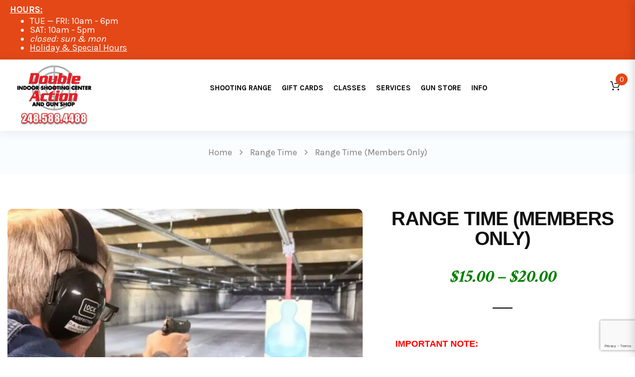

--- FILE ---
content_type: text/html; charset=UTF-8
request_url: https://doubleaction.com/range-time-members-only/
body_size: 32913
content:
<!doctype html> <!--[if IE 7]><html class="ie ie7" lang="en-US"> <![endif]--> <!--[if IE 8]><html class="ie ie8" lang="en-US"> <![endif]--> <!--[if !(IE 7) | !(IE 8)  ]><!--><html lang="en-US"> <!--<![endif]--><head><meta charset="UTF-8"><meta content="width=device-width, initial-scale=1.0" name="viewport"><link rel="apple-touch-icon-precomposed" href="https://sp-ao.shortpixel.ai/client/to_webp,q_lossy,ret_img,w_180,h_180/https://doubleaction.com/wp-content/uploads/2016/12/da-header-logo.57.jpg"><link rel="apple-touch-icon-precomposed" sizes="72x72" href="https://sp-ao.shortpixel.ai/client/to_webp,q_lossy,ret_img,w_180,h_180/https://doubleaction.com/wp-content/uploads/2016/12/da-header-logo.72.jpg"><link rel="apple-touch-icon-precomposed" sizes="114x114" href="https://sp-ao.shortpixel.ai/client/to_webp,q_lossy,ret_img,w_180,h_180/https://doubleaction.com/wp-content/uploads/2016/12/da-header-logo.144.jpg"><link rel="profile" href="http://gmpg.org/xfn/11"> <meta name='robots' content='index, follow, max-image-preview:large, max-snippet:-1, max-video-preview:-1' /><title>Range Time (Members Only) - Double Action Indoor Shooting Center &amp; Gun Shop</title><link rel="canonical" href="https://doubleaction.com/range-time-members-only/" /><meta property="og:locale" content="en_US" /><meta property="og:type" content="article" /><meta property="og:title" content="Range Time (Members Only) - Double Action Indoor Shooting Center &amp; Gun Shop" /><meta property="og:description" content="IMPORTANT NOTE: MUST Show Membership Card in Store. Download Release Form. Complete prior to coming in. Speed up your check in :) During Weekends and/or Busy Periods, Range times may be limited to 1/2-Hour and there may be a wait list." /><meta property="og:url" content="https://doubleaction.com/range-time-members-only/" /><meta property="og:site_name" content="Double Action Indoor Shooting Center &amp; Gun Shop" /><meta property="article:modified_time" content="2025-04-14T16:44:03+00:00" /><meta property="og:image" content="https://doubleaction.com/wp-content/uploads/2017/05/shooting-range-gun-range-michigan-e1495231384811.jpg" /><meta property="og:image:width" content="809" /><meta property="og:image:height" content="585" /><meta property="og:image:type" content="image/jpeg" /><meta name="twitter:label1" content="Est. reading time" /><meta name="twitter:data1" content="1 minute" /> <script type="application/ld+json" class="yoast-schema-graph">{"@context":"https://schema.org","@graph":[{"@type":"WebPage","@id":"https://doubleaction.com/range-time-members-only/","url":"https://doubleaction.com/range-time-members-only/","name":"Range Time (Members Only) - Double Action Indoor Shooting Center &amp; Gun Shop","isPartOf":{"@id":"https://doubleaction.com/#website"},"primaryImageOfPage":{"@id":"https://doubleaction.com/range-time-members-only/#primaryimage"},"image":{"@id":"https://doubleaction.com/range-time-members-only/#primaryimage"},"thumbnailUrl":"https://doubleaction.com/wp-content/uploads/2017/05/shooting-range-gun-range-michigan-e1495231384811.jpg","datePublished":"2017-04-26T15:00:44+00:00","dateModified":"2025-04-14T16:44:03+00:00","breadcrumb":{"@id":"https://doubleaction.com/range-time-members-only/#breadcrumb"},"inLanguage":"en-US","potentialAction":[{"@type":"ReadAction","target":["https://doubleaction.com/range-time-members-only/"]}]},{"@type":"ImageObject","inLanguage":"en-US","@id":"https://doubleaction.com/range-time-members-only/#primaryimage","url":"https://doubleaction.com/wp-content/uploads/2017/05/shooting-range-gun-range-michigan-e1495231384811.jpg","contentUrl":"https://doubleaction.com/wp-content/uploads/2017/05/shooting-range-gun-range-michigan-e1495231384811.jpg","width":809,"height":585,"caption":"shooting-range-gun-range-michigan"},{"@type":"BreadcrumbList","@id":"https://doubleaction.com/range-time-members-only/#breadcrumb","itemListElement":[{"@type":"ListItem","position":1,"name":"Home","item":"https://doubleaction.com/"},{"@type":"ListItem","position":2,"name":"Store","item":"https://doubleaction.com/store/"},{"@type":"ListItem","position":3,"name":"Range Time (Members Only)"}]},{"@type":"WebSite","@id":"https://doubleaction.com/#website","url":"https://doubleaction.com/","name":"Double Action Indoor Shooting Center &amp; Gun Shop","description":"indoor shooting ranges","publisher":{"@id":"https://doubleaction.com/#organization"},"potentialAction":[{"@type":"SearchAction","target":{"@type":"EntryPoint","urlTemplate":"https://doubleaction.com/?s={search_term_string}"},"query-input":{"@type":"PropertyValueSpecification","valueRequired":true,"valueName":"search_term_string"}}],"inLanguage":"en-US"},{"@type":"Organization","@id":"https://doubleaction.com/#organization","name":"Double Action Indoor Shooting Center & Gun Shop","url":"https://doubleaction.com/","logo":{"@type":"ImageObject","inLanguage":"en-US","@id":"https://doubleaction.com/#/schema/logo/image/","url":"https://doubleaction.com/wp-content/uploads/2016/12/da-header-logo-512.jpg","contentUrl":"https://doubleaction.com/wp-content/uploads/2016/12/da-header-logo-512.jpg","width":512,"height":512,"caption":"Double Action Indoor Shooting Center & Gun Shop"},"image":{"@id":"https://doubleaction.com/#/schema/logo/image/"}}]}</script> <link rel='dns-prefetch' href='//www.google.com' /><link rel='dns-prefetch' href='//fonts.googleapis.com' /><link href='https://sp-ao.shortpixel.ai' rel='preconnect' /><link rel="alternate" type="text/calendar" title="Double Action Indoor Shooting Center &amp; Gun Shop &raquo; iCal Feed" href="https://doubleaction.com/events/?ical=1" /><link rel="alternate" title="oEmbed (JSON)" type="application/json+oembed" href="https://doubleaction.com/wp-json/oembed/1.0/embed?url=https%3A%2F%2Fdoubleaction.com%2Frange-time-members-only%2F" /><link rel="alternate" title="oEmbed (XML)" type="text/xml+oembed" href="https://doubleaction.com/wp-json/oembed/1.0/embed?url=https%3A%2F%2Fdoubleaction.com%2Frange-time-members-only%2F&#038;format=xml" /><style id='wp-img-auto-sizes-contain-inline-css' type='text/css'>img:is([sizes=auto i],[sizes^="auto," i]){contain-intrinsic-size:3000px 1500px}
/*# sourceURL=wp-img-auto-sizes-contain-inline-css */</style><link rel='stylesheet' id='wc-authorize-net-cim-credit-card-checkout-block-css' href='https://doubleaction.com/wp-content/cache/autoptimize/autoptimize_single_e86a840780ce7e373cd4b7637e83586e.php?ver=3.10.10' type='text/css' media='all' /><link rel='stylesheet' id='wc-authorize-net-cim-echeck-checkout-block-css' href='https://doubleaction.com/wp-content/cache/autoptimize/autoptimize_single_e86a840780ce7e373cd4b7637e83586e.php?ver=3.10.10' type='text/css' media='all' /><style id='wp-emoji-styles-inline-css' type='text/css'>img.wp-smiley, img.emoji {
display: inline !important;
border: none !important;
box-shadow: none !important;
height: 1em !important;
width: 1em !important;
margin: 0 0.07em !important;
vertical-align: -0.1em !important;
background: none !important;
padding: 0 !important;
}
/*# sourceURL=wp-emoji-styles-inline-css */</style><link rel='stylesheet' id='wp-block-library-css' href='https://doubleaction.com/wp-includes/css/dist/block-library/style.min.css?ver=6.9' type='text/css' media='all' /><link rel='stylesheet' id='wc-blocks-style-css' href='https://doubleaction.com/wp-content/cache/autoptimize/autoptimize_single_e2d671c403c7e2bd09b3b298c748d0db.php?ver=wc-10.4.3' type='text/css' media='all' /><style id='global-styles-inline-css' type='text/css'>:root{--wp--preset--aspect-ratio--square: 1;--wp--preset--aspect-ratio--4-3: 4/3;--wp--preset--aspect-ratio--3-4: 3/4;--wp--preset--aspect-ratio--3-2: 3/2;--wp--preset--aspect-ratio--2-3: 2/3;--wp--preset--aspect-ratio--16-9: 16/9;--wp--preset--aspect-ratio--9-16: 9/16;--wp--preset--color--black: #000000;--wp--preset--color--cyan-bluish-gray: #abb8c3;--wp--preset--color--white: #ffffff;--wp--preset--color--pale-pink: #f78da7;--wp--preset--color--vivid-red: #cf2e2e;--wp--preset--color--luminous-vivid-orange: #ff6900;--wp--preset--color--luminous-vivid-amber: #fcb900;--wp--preset--color--light-green-cyan: #7bdcb5;--wp--preset--color--vivid-green-cyan: #00d084;--wp--preset--color--pale-cyan-blue: #8ed1fc;--wp--preset--color--vivid-cyan-blue: #0693e3;--wp--preset--color--vivid-purple: #9b51e0;--wp--preset--gradient--vivid-cyan-blue-to-vivid-purple: linear-gradient(135deg,rgb(6,147,227) 0%,rgb(155,81,224) 100%);--wp--preset--gradient--light-green-cyan-to-vivid-green-cyan: linear-gradient(135deg,rgb(122,220,180) 0%,rgb(0,208,130) 100%);--wp--preset--gradient--luminous-vivid-amber-to-luminous-vivid-orange: linear-gradient(135deg,rgb(252,185,0) 0%,rgb(255,105,0) 100%);--wp--preset--gradient--luminous-vivid-orange-to-vivid-red: linear-gradient(135deg,rgb(255,105,0) 0%,rgb(207,46,46) 100%);--wp--preset--gradient--very-light-gray-to-cyan-bluish-gray: linear-gradient(135deg,rgb(238,238,238) 0%,rgb(169,184,195) 100%);--wp--preset--gradient--cool-to-warm-spectrum: linear-gradient(135deg,rgb(74,234,220) 0%,rgb(151,120,209) 20%,rgb(207,42,186) 40%,rgb(238,44,130) 60%,rgb(251,105,98) 80%,rgb(254,248,76) 100%);--wp--preset--gradient--blush-light-purple: linear-gradient(135deg,rgb(255,206,236) 0%,rgb(152,150,240) 100%);--wp--preset--gradient--blush-bordeaux: linear-gradient(135deg,rgb(254,205,165) 0%,rgb(254,45,45) 50%,rgb(107,0,62) 100%);--wp--preset--gradient--luminous-dusk: linear-gradient(135deg,rgb(255,203,112) 0%,rgb(199,81,192) 50%,rgb(65,88,208) 100%);--wp--preset--gradient--pale-ocean: linear-gradient(135deg,rgb(255,245,203) 0%,rgb(182,227,212) 50%,rgb(51,167,181) 100%);--wp--preset--gradient--electric-grass: linear-gradient(135deg,rgb(202,248,128) 0%,rgb(113,206,126) 100%);--wp--preset--gradient--midnight: linear-gradient(135deg,rgb(2,3,129) 0%,rgb(40,116,252) 100%);--wp--preset--font-size--small: 13px;--wp--preset--font-size--medium: 20px;--wp--preset--font-size--large: 36px;--wp--preset--font-size--x-large: 42px;--wp--preset--spacing--20: 0.44rem;--wp--preset--spacing--30: 0.67rem;--wp--preset--spacing--40: 1rem;--wp--preset--spacing--50: 1.5rem;--wp--preset--spacing--60: 2.25rem;--wp--preset--spacing--70: 3.38rem;--wp--preset--spacing--80: 5.06rem;--wp--preset--shadow--natural: 6px 6px 9px rgba(0, 0, 0, 0.2);--wp--preset--shadow--deep: 12px 12px 50px rgba(0, 0, 0, 0.4);--wp--preset--shadow--sharp: 6px 6px 0px rgba(0, 0, 0, 0.2);--wp--preset--shadow--outlined: 6px 6px 0px -3px rgb(255, 255, 255), 6px 6px rgb(0, 0, 0);--wp--preset--shadow--crisp: 6px 6px 0px rgb(0, 0, 0);}:where(.is-layout-flex){gap: 0.5em;}:where(.is-layout-grid){gap: 0.5em;}body .is-layout-flex{display: flex;}.is-layout-flex{flex-wrap: wrap;align-items: center;}.is-layout-flex > :is(*, div){margin: 0;}body .is-layout-grid{display: grid;}.is-layout-grid > :is(*, div){margin: 0;}:where(.wp-block-columns.is-layout-flex){gap: 2em;}:where(.wp-block-columns.is-layout-grid){gap: 2em;}:where(.wp-block-post-template.is-layout-flex){gap: 1.25em;}:where(.wp-block-post-template.is-layout-grid){gap: 1.25em;}.has-black-color{color: var(--wp--preset--color--black) !important;}.has-cyan-bluish-gray-color{color: var(--wp--preset--color--cyan-bluish-gray) !important;}.has-white-color{color: var(--wp--preset--color--white) !important;}.has-pale-pink-color{color: var(--wp--preset--color--pale-pink) !important;}.has-vivid-red-color{color: var(--wp--preset--color--vivid-red) !important;}.has-luminous-vivid-orange-color{color: var(--wp--preset--color--luminous-vivid-orange) !important;}.has-luminous-vivid-amber-color{color: var(--wp--preset--color--luminous-vivid-amber) !important;}.has-light-green-cyan-color{color: var(--wp--preset--color--light-green-cyan) !important;}.has-vivid-green-cyan-color{color: var(--wp--preset--color--vivid-green-cyan) !important;}.has-pale-cyan-blue-color{color: var(--wp--preset--color--pale-cyan-blue) !important;}.has-vivid-cyan-blue-color{color: var(--wp--preset--color--vivid-cyan-blue) !important;}.has-vivid-purple-color{color: var(--wp--preset--color--vivid-purple) !important;}.has-black-background-color{background-color: var(--wp--preset--color--black) !important;}.has-cyan-bluish-gray-background-color{background-color: var(--wp--preset--color--cyan-bluish-gray) !important;}.has-white-background-color{background-color: var(--wp--preset--color--white) !important;}.has-pale-pink-background-color{background-color: var(--wp--preset--color--pale-pink) !important;}.has-vivid-red-background-color{background-color: var(--wp--preset--color--vivid-red) !important;}.has-luminous-vivid-orange-background-color{background-color: var(--wp--preset--color--luminous-vivid-orange) !important;}.has-luminous-vivid-amber-background-color{background-color: var(--wp--preset--color--luminous-vivid-amber) !important;}.has-light-green-cyan-background-color{background-color: var(--wp--preset--color--light-green-cyan) !important;}.has-vivid-green-cyan-background-color{background-color: var(--wp--preset--color--vivid-green-cyan) !important;}.has-pale-cyan-blue-background-color{background-color: var(--wp--preset--color--pale-cyan-blue) !important;}.has-vivid-cyan-blue-background-color{background-color: var(--wp--preset--color--vivid-cyan-blue) !important;}.has-vivid-purple-background-color{background-color: var(--wp--preset--color--vivid-purple) !important;}.has-black-border-color{border-color: var(--wp--preset--color--black) !important;}.has-cyan-bluish-gray-border-color{border-color: var(--wp--preset--color--cyan-bluish-gray) !important;}.has-white-border-color{border-color: var(--wp--preset--color--white) !important;}.has-pale-pink-border-color{border-color: var(--wp--preset--color--pale-pink) !important;}.has-vivid-red-border-color{border-color: var(--wp--preset--color--vivid-red) !important;}.has-luminous-vivid-orange-border-color{border-color: var(--wp--preset--color--luminous-vivid-orange) !important;}.has-luminous-vivid-amber-border-color{border-color: var(--wp--preset--color--luminous-vivid-amber) !important;}.has-light-green-cyan-border-color{border-color: var(--wp--preset--color--light-green-cyan) !important;}.has-vivid-green-cyan-border-color{border-color: var(--wp--preset--color--vivid-green-cyan) !important;}.has-pale-cyan-blue-border-color{border-color: var(--wp--preset--color--pale-cyan-blue) !important;}.has-vivid-cyan-blue-border-color{border-color: var(--wp--preset--color--vivid-cyan-blue) !important;}.has-vivid-purple-border-color{border-color: var(--wp--preset--color--vivid-purple) !important;}.has-vivid-cyan-blue-to-vivid-purple-gradient-background{background: var(--wp--preset--gradient--vivid-cyan-blue-to-vivid-purple) !important;}.has-light-green-cyan-to-vivid-green-cyan-gradient-background{background: var(--wp--preset--gradient--light-green-cyan-to-vivid-green-cyan) !important;}.has-luminous-vivid-amber-to-luminous-vivid-orange-gradient-background{background: var(--wp--preset--gradient--luminous-vivid-amber-to-luminous-vivid-orange) !important;}.has-luminous-vivid-orange-to-vivid-red-gradient-background{background: var(--wp--preset--gradient--luminous-vivid-orange-to-vivid-red) !important;}.has-very-light-gray-to-cyan-bluish-gray-gradient-background{background: var(--wp--preset--gradient--very-light-gray-to-cyan-bluish-gray) !important;}.has-cool-to-warm-spectrum-gradient-background{background: var(--wp--preset--gradient--cool-to-warm-spectrum) !important;}.has-blush-light-purple-gradient-background{background: var(--wp--preset--gradient--blush-light-purple) !important;}.has-blush-bordeaux-gradient-background{background: var(--wp--preset--gradient--blush-bordeaux) !important;}.has-luminous-dusk-gradient-background{background: var(--wp--preset--gradient--luminous-dusk) !important;}.has-pale-ocean-gradient-background{background: var(--wp--preset--gradient--pale-ocean) !important;}.has-electric-grass-gradient-background{background: var(--wp--preset--gradient--electric-grass) !important;}.has-midnight-gradient-background{background: var(--wp--preset--gradient--midnight) !important;}.has-small-font-size{font-size: var(--wp--preset--font-size--small) !important;}.has-medium-font-size{font-size: var(--wp--preset--font-size--medium) !important;}.has-large-font-size{font-size: var(--wp--preset--font-size--large) !important;}.has-x-large-font-size{font-size: var(--wp--preset--font-size--x-large) !important;}
/*# sourceURL=global-styles-inline-css */</style><style id='classic-theme-styles-inline-css' type='text/css'>/*! This file is auto-generated */
.wp-block-button__link{color:#fff;background-color:#32373c;border-radius:9999px;box-shadow:none;text-decoration:none;padding:calc(.667em + 2px) calc(1.333em + 2px);font-size:1.125em}.wp-block-file__button{background:#32373c;color:#fff;text-decoration:none}
/*# sourceURL=/wp-includes/css/classic-themes.min.css */</style><link rel='stylesheet' id='wp-components-css' href='https://doubleaction.com/wp-includes/css/dist/components/style.min.css?ver=6.9' type='text/css' media='all' /><link rel='stylesheet' id='wp-preferences-css' href='https://doubleaction.com/wp-includes/css/dist/preferences/style.min.css?ver=6.9' type='text/css' media='all' /><link rel='stylesheet' id='wp-block-editor-css' href='https://doubleaction.com/wp-includes/css/dist/block-editor/style.min.css?ver=6.9' type='text/css' media='all' /><link rel='stylesheet' id='popup-maker-block-library-style-css' href='https://doubleaction.com/wp-content/cache/autoptimize/autoptimize_single_9963176ef6137ecf4405a5ccd36aa797.php?ver=dbea705cfafe089d65f1' type='text/css' media='all' /><link rel='stylesheet' id='wcsob-css' href='https://doubleaction.com/wp-content/cache/autoptimize/autoptimize_single_c3ba98d5789cec288f1cab23a0bd99ad.php?ver=6.9' type='text/css' media='all' /><style id='wcsob-inline-css' type='text/css'>.wcsob_soldout { color: #ffffff;background: #FF0000;font-size: 14px;padding-top: 3px;padding-right: 8px;padding-bottom: 3px;padding-left: 8px;font-weight: bold;width: auto;height: auto;border-radius: 0px;z-index: 9999;text-align: center;position: absolute;top: 6px;right: auto;bottom: auto;left: 6px; }.single-product .wcsob_soldout { top: 6px;right: auto;bottom: auto;left: 6px; }
/*# sourceURL=wcsob-inline-css */</style><link rel='stylesheet' id='woof-css' href='https://doubleaction.com/wp-content/cache/autoptimize/autoptimize_single_969bdc994195d6efef08410e85df7f31.php?ver=1.3.7.4' type='text/css' media='all' /><style id='woof-inline-css' type='text/css'>.woof_products_top_panel li span, .woof_products_top_panel2 li span{background: url(https://sp-ao.shortpixel.ai/client/to_webp,q_lossy,ret_img/https://doubleaction.com/wp-content/plugins/woocommerce-products-filter/img/delete.png);background-size: 14px 14px;background-repeat: no-repeat;background-position: right;}
.woof_edit_view{
display: none;
}
/*# sourceURL=woof-inline-css */</style><link rel='stylesheet' id='chosen-drop-down-css' href='https://doubleaction.com/wp-content/plugins/woocommerce-products-filter/js/chosen/chosen.min.css?ver=1.3.7.4' type='text/css' media='all' /><link rel='stylesheet' id='woof_by_author_html_items-css' href='https://doubleaction.com/wp-content/cache/autoptimize/autoptimize_single_b1659e76506f38e0b7b3a02016c30508.php?ver=1.3.7.4' type='text/css' media='all' /><link rel='stylesheet' id='woof_by_instock_html_items-css' href='https://doubleaction.com/wp-content/cache/autoptimize/autoptimize_single_42adace676f5aabc801213b68dd2f459.php?ver=1.3.7.4' type='text/css' media='all' /><link rel='stylesheet' id='woof_by_onsales_html_items-css' href='https://doubleaction.com/wp-content/cache/autoptimize/autoptimize_single_cf3a71f4f059554809a6c493edab94b3.php?ver=1.3.7.4' type='text/css' media='all' /><link rel='stylesheet' id='woof_by_text_html_items-css' href='https://doubleaction.com/wp-content/cache/autoptimize/autoptimize_single_d76a67545ebe417c0692bf1ec0fe29d9.php?ver=1.3.7.4' type='text/css' media='all' /><link rel='stylesheet' id='woof_label_html_items-css' href='https://doubleaction.com/wp-content/cache/autoptimize/autoptimize_single_9f98a7262163d20aedc73afbac70dcea.php?ver=1.3.7.4' type='text/css' media='all' /><link rel='stylesheet' id='woof_select_radio_check_html_items-css' href='https://doubleaction.com/wp-content/cache/autoptimize/autoptimize_single_f821e43916ebd30db5d2b3ae8972dde6.php?ver=1.3.7.4' type='text/css' media='all' /><link rel='stylesheet' id='woof_sd_html_items_checkbox-css' href='https://doubleaction.com/wp-content/cache/autoptimize/autoptimize_single_188ccdbeea4d10dd60439f916de74065.php?ver=1.3.7.4' type='text/css' media='all' /><link rel='stylesheet' id='woof_sd_html_items_radio-css' href='https://doubleaction.com/wp-content/cache/autoptimize/autoptimize_single_060df3ebd0e2f510078b7ad314f23392.php?ver=1.3.7.4' type='text/css' media='all' /><link rel='stylesheet' id='woof_sd_html_items_switcher-css' href='https://doubleaction.com/wp-content/cache/autoptimize/autoptimize_single_1aac01c7120691b8ba37acd1c67b89f7.php?ver=1.3.7.4' type='text/css' media='all' /><link rel='stylesheet' id='woof_sd_html_items_color-css' href='https://doubleaction.com/wp-content/cache/autoptimize/autoptimize_single_42d8e48001fdaa4fec9fc10645cc211e.php?ver=1.3.7.4' type='text/css' media='all' /><link rel='stylesheet' id='woof_sd_html_items_tooltip-css' href='https://doubleaction.com/wp-content/cache/autoptimize/autoptimize_single_be1767d1176577b3242b17f4c8d81b02.php?ver=1.3.7.4' type='text/css' media='all' /><link rel='stylesheet' id='woof_sd_html_items_front-css' href='https://doubleaction.com/wp-content/cache/autoptimize/autoptimize_single_19b11476f82cf3193c6f110b2d6492a9.php?ver=1.3.7.4' type='text/css' media='all' /><link rel='stylesheet' id='woof-switcher23-css' href='https://doubleaction.com/wp-content/cache/autoptimize/autoptimize_single_1ebdded2cceb731fd3c112fd866a4a1c.php?ver=1.3.7.4' type='text/css' media='all' /><style id='woocommerce-inline-inline-css' type='text/css'>.woocommerce form .form-row .required { visibility: visible; }
/*# sourceURL=woocommerce-inline-inline-css */</style><link rel='stylesheet' id='aws-style-css' href='https://doubleaction.com/wp-content/plugins/advanced-woo-search/assets/css/common.min.css?ver=3.51' type='text/css' media='all' /><link rel='stylesheet' id='sv-wc-payment-gateway-payment-form-v5_15_2-css' href='https://doubleaction.com/wp-content/plugins/woocommerce-gateway-authorize-net-cim/vendor/skyverge/wc-plugin-framework/woocommerce/payment-gateway/assets/css/frontend/sv-wc-payment-gateway-payment-form.min.css?ver=5.15.2' type='text/css' media='all' /><link rel='stylesheet' id='vendor-elegant-icon-css' href='https://doubleaction.com/wp-content/cache/autoptimize/autoptimize_single_1989dfd4288b35d38e74a86f1231432c.php?ver=6.9' type='text/css' media='all' /><link rel='stylesheet' id='vendor-font-awesome-css' href='https://doubleaction.com/wp-content/themes/woow/assets/vendor/font-awesome/css/font-awesome.min.css?ver=4.6.2' type='text/css' media='all' /><link rel='stylesheet' id='woow-css' href='https://doubleaction.com/wp-content/themes/woow/assets/css/style.min.css?ver=1.2.13' type='text/css' media='all' /><link rel='stylesheet' id='woow-woocommerce-css' href='https://doubleaction.com/wp-content/themes/woow/assets/css/woocommerce.min.css?ver=1.2.13' type='text/css' media='all' /><link rel='stylesheet' id='woow-wp-css' href='https://doubleaction.com/wp-content/themes/woow/style.css?ver=1.2.13' type='text/css' media='all' /><style id='woow-wp-inline-css' type='text/css'>a:hover,a:focus{color:#e44817;}.fade-loading i,.loadmore-action .loadmore-loading span{background:#e44817;}.loadmore-action .btn-loadmore:hover,.loadmore-action .btn-loadmore:focus{border-color:#e44817;background:#e44817;color:#e44817 !important;}.text-primary{color:#e44817;}.btn:hover,.btn:focus{border-color:#e44817;}.btn:hover:after,.btn:focus:after{background-color:#e44817;}.readmore-link a:hover,.readmore-link a:focus{border-color:#e44817;}.box_border:hover{border-color:#e44817;box-shadow:inset 0 0 0 1px #e44817;-moz-box-shadow:inset 0 0 0 1px #e44817;-webkit-box-shadow:inset 0 0 0 1px #e44817;-ms-box-shadow:inset 0 0 0 1px #e44817;}.minicart-side .minicart-footer .minicart-actions .button.checkout-button{background-color:#e44817;border-color:#e44817;}.minicart-side .minicart-footer .minicart-actions .button.checkout-button:hover,.minicart-side .minicart-footer .minicart-actions .button.checkout-button:focus,.minicart-side .minicart-footer .minicart-actions .button.checkout-button:active,.minicart-side .minicart-footer .minicart-actions .button.checkout-button.active,.header-container .minicart .minicart-footer .minicart-actions .button:hover,.header-container .minicart .minicart-footer .minicart-actions .button:focus{border-color:#e44817;}.woocommerce #payment #place_order:hover,.woocommerce #payment #place_order:focus,.woocommerce #payment #place_order:active,.woocommerce #payment #place_order.active{border-color:#e44817;}.woocommerce > div .button:not(.checkout-button):after,.woocommerce .cart .button:after,.woocommerce .widget_price_filter .price_slider_amount .button:after,.woocommerce .shop-loop.list ul.products li.product figcaption .list-info-meta .loop-add-to-cart a:after,.minicart-side .minicart-footer .minicart-actions .button:after,.woocommerce .cart-collaterals .cart_totals .checkout-button:after,.readmore-link a:after,.woocommerce table.cart td.actions .button:after,.woocommerce #payment #place_order:after,.header-container .minicart .minicart-footer .minicart-actions .button::after,.woocommerce .return-to-shop .button::after{background-color:#e44817;}.bg-primary{background-color:#e44817;}.btn-primary{background-color:#e44817;border-color:#e44817;}.navbar-default .navbar-nav > li > a:hover{color:#e44817;}.navbar-default .navbar-nav .active > a,.navbar-default .navbar-nav .open > a{color:#e44817;}.navbar-default .navbar-nav > .current-menu-ancestor > a,.navbar-default .navbar-nav > .current-menu-parent > a,.navbar-default .navbar-nav > .current-menu-ancestor > a:hover,.navbar-default .navbar-nav > .current-menu-parent > a:hover{color:#e44817;}@media (max-width:899px){.navbar-default .navbar-nav .open .dropdown-menu > li > a:hover{color:#e44817;}}@media (min-width:900px){.primary-nav > .megamenu > .dropdown-menu > li .dropdown-menu a:hover{color:#e44817;}.primary-nav .dropdown-menu a:hover{color:#e44817;}.header-type-center .primary-nav > li > a .navicon{color:#e44817;}}.primary-nav .dropdown-menu .open > a{color:#e44817;}.primary-nav > li.current-menu-parent > a,.primary-nav > li.current-menu-parent > a:hover{color:#e44817;}.navbar-search .search-form-wrap.show-popup .searchform:before{background:#e44817;}.cart-icon-mobile span{background:#e44817;}.offcanvas-nav a:hover{color:#e44817;}.offcanvas-nav .dropdown-menu a:hover{color:#e44817;}.breadcrumb > li a:hover{color:#e44817;}.mejs-controls .mejs-time-rail .mejs-time-current,.mejs-controls .mejs-horizontal-volume-slider .mejs-horizontal-volume-current{background:#e44817 !important;}.ajax-modal-result a,.user-modal-result a{color:#e44817;}a[data-toggle="popover"],a[data-toggle="tooltip"]{color:#e44817;}.caroufredsel.product-slider.nav-position-center .product-slider-title ~ .caroufredsel-wrap .caroufredsel-next:hover:after,.caroufredsel.product-slider.nav-position-center .product-slider-title ~ .caroufredsel-wrap .caroufredsel-prev:hover:after{background:#e44817;}.caroufredsel .caroufredsel-wrap .caroufredsel-next:hover,.caroufredsel .caroufredsel-wrap .caroufredsel-prev:hover{background-color:#e44817;border-color:#e44817;}.topbar{background:#e44817;}.topbar-social a:hover{color:#e44817;}.navbar-header-left .social a i:hover{color:#e44817;}.navbar-header-right > div a:hover{color:#e44817;}.header-type-classic .header-right > div .minicart-link:hover,.header-type-classic .header-right > div a.wishlist:hover,.header-type-classic .header-right > div .navbar-search-button:hover{color:#e44817;}.footer-widget .social-widget-wrap a:hover i{color:#e44817 !important;}.entry-format{color:#e44817;}.sticky .entry-title:before{color:#e44817;}.entry-meta a:hover{color:#e44817;}.post-navigation a:hover{color:#e44817;}.author-info .author-social a:hover{background:#e44817;}.comment-author a:hover{color:#e44817;}.comment-reply-link{color:#e44817;}#review_form .form-submit input[type="submit"],.comment-form .form-submit input[type="submit"]{background-color:#e44817;border-color:#e44817;}#review_form .form-submit button[type="submit"]::after,.comment-form .form-submit button[type="submit"]::after{background-color:#e44817;}#review_form .form-submit button[type="submit"]:hover,.comment-form .form-submit button[type="submit"]:hover,#review_form .form-submit button[type="submit"]:focus,.comment-form .form-submit button[type="submit"]:focus{border-color:#e44817;}#wp-calendar > tbody > tr > td > a{background:#e44817;}.recent-tweets ul li a:hover{color:#e44817;}.widget-post-thumbnail li .posts-thumbnail-content .posts-thumbnail-meta a:hover{color:#e44817;}.woocommerce-account .woocommerce .button:hover,.woocommerce-account .woocommerce .button:focus{border-color:#e44817;background:#e44817;}.woocommerce .return-to-shop .button:hover,.woocommerce .return-to-shop .button:focus{border-color:#e44817;background:#e44817;}.woocommerce div.product-quickview-content div.summary .share-links .share-icons a:hover,.woocommerce div.product div.summary .share-links .share-icons a:hover{color:#e44817;border-color:#e44817;}.woocommerce div.product-quickview-content form.cart .button:hover,.woocommerce div.product form.cart .button:hover,.woocommerce div.product-quickview-content form.cart input.button:hover,.woocommerce div.product form.cart input.button:hover,.woocommerce div.product-quickview-content form.cart .button:focus,.woocommerce div.product form.cart .button:focus,.woocommerce div.product-quickview-content form.cart input.button:focus,.woocommerce div.product form.cart input.button:focus{border-color:#e44817;background:#e44817;}.woocommerce div.product-quickview-content form.cart .variations .woocommerce-variation-select .swatch-select.selected,.woocommerce div.product form.cart .variations .woocommerce-variation-select .swatch-select.selected{border-color:#e44817;}.woocommerce span.out_of_stock{background:#e44817;}@media (min-width:992px){.woocommerce .shop-loop.list ul.products li.product figcaption .loop-add-to-wishlist .yith-wcwl-add-to-wishlist .add_to_wishlist:hover,.woocommerce .shop-loop.list ul.products li.product figcaption .loop-add-to-wishlist .yith-wcwl-add-to-wishlist .yith-wcwl-wishlistaddedbrowse a:hover,.woocommerce .shop-loop.list ul.products li.product figcaption .loop-add-to-wishlist .yith-wcwl-add-to-wishlist .yith-wcwl-wishlistexistsbrowse a:hover{background:#e44817;border-color:#e44817;}.woocommerce .shop-loop.list ul.products li.product figcaption .shop-loop-quickview a:hover{background:#e44817;border-color:#e44817;}.woocommerce .shop-loop.list ul.products li.product figcaption .list-info-meta .loop-add-to-cart a:hover,.woocommerce .shop-loop.list ul.products li.product figcaption .list-info-meta .loop-add-to-cart a:focus{border-color:#e44817;background:#e44817;}}.woocommerce ul.products li.product .yith-wcwl-add-to-wishlist .add_to_wishlist:hover{color:#e44817;}.woocommerce ul.products li.product .yith-wcwl-add-to-wishlist .yith-wcwl-wishlistaddedbrowse a:hover,.woocommerce ul.products li.product .yith-wcwl-add-to-wishlist .yith-wcwl-wishlistexistsbrowse a:hover{color:#e44817;}.woocommerce > div .button:not(.checkout-button):hover,.woocommerce .cart .button:hover,.woocommerce > div .button:not(.checkout-button):focus,.woocommerce .cart .button:focus{border-color:#e44817;background:#e44817;}.woocommerce ul.products li.product.style-2 .info-content-wrap .loop-add-to-cart a:after{background:#e44817;}.woocommerce .star-rating span,.woocommerce .star-rating::before{color:#e44817;}.woocommerce p.stars.has-active a,.woocommerce p.stars:hover a{color:#e44817;}.woocommerce .woocommerce-tabs .nav-tabs > li.reviews_tab span{background:#e44817;}.woocommerce table.cart td.actions .button:hover,.woocommerce table.cart td.actions .button:focus{border-color:#e44817;background:#e44817;}.woocommerce ul.cart_list li a:hover,.woocommerce ul.product_list_widget li a:hover{color:#e44817;}.woocommerce.dhwc_widget_brands ul.product-brands li ul.children li a:hover{color:#e44817;}.woocommerce.widget_product_categories ul.product-categories li ul.children li a:hover{color:#e44817;}.woocommerce.widget_product_search form:before{background:#e44817;}.woocommerce .widget_shopping_cart .buttons .button:hover,.woocommerce .widget_shopping_cart .buttons .button:focus{border-color:#e44817;background:#e44817;}.woocommerce .widget_shopping_cart .buttons .button.checkout{background-color:#e44817;border-color:#e44817;}.woocommerce .cart-collaterals .shipping_calculator .button{background-color:#e44817;border-color:#e44817;}.woocommerce .cart-collaterals .cart_totals .checkout-button:hover,.woocommerce .cart-collaterals .cart_totals .checkout-button:focus{border-color:#e44817;background:#e44817;}.woocommerce form .form-row button.button:hover,.woocommerce form .form-row input.button:hover,.woocommerce form .form-row button.button:focus,.woocommerce form .form-row input.button:focus{border-color:#e44817;background:#e44817;}.woocommerce .checkout .woocommerce-checkout-review-order{border-color:#e44817;}.woocommerce .checkout .woocommerce-checkout-review-order-table .order-total .amount{color:#e44817;}.woocommerce .widget_price_filter .price_slider_amount .button:hover,.woocommerce .widget_price_filter .price_slider_amount .button:focus{border-color:#e44817;background:#e44817;}.minicart-icon span{background:#e44817;}.woocommerce div.product-quickview-content .stock,.woocommerce div.product .stock,.minicart .minicart-body .cart-product .cart-product-title a:hover{color:#e44817;}.minicart .minicart-footer .minicart-actions .button:hover,.minicart .minicart-footer .minicart-actions .button:focus{border-color:#e44817;background:#e44817;}.minicart-side .minicart-footer .minicart-actions .button::after{background:#e44817;}.woocommerce-contine-shoppong-btn:hover,.woocommerce-contine-shoppong-btn:focus{border-color:#e44817;background:#e44817;}.product-slider-title.color-primary .el-heading{color:#e44817;}.product-slider-title.color-primary .el-heading:before{border-color:#e44817;}.woocommerce ul.products li.product figure .product-wrap .product-images>a:after{background:rgba(228,72,23,0.70);}.woocommerce ul.products li.product.style-3 span.onsale{background:#e44817;}.woocommerce ul.products li.product.style-3 span.onsale:before{border-color:#e44817 transparent #e44817 transparent;}.woocommerce ul.products li.product.style-3 .product-wrap .product-images .loop-action .shop-loop-quickview a:hover:before,.woocommerce ul.products li.product.style-3 .product-wrap .product-images .loop-action .loop-add-to-cart a:hover:before{color:#e44817;}.box-ft-3 .bof-tf-sub-title,.box-ft-2 .bof-tf-sub-title,.box-ft-1 .bof-tf-sub-title{color:#e44817;}.box-ft-4 .bof-tf-title-wrap .bof-tf-title-wrap-2,.box-ft-4-full-box.box-ft-4 .bof-tf-title-wrap:after{border-color:#e44817;}.box-ft-4 .bof-tf-title-wrap .bof-tf-title{color:#e44817;}.box-ft-4 .bof-tf-title-wrap .bof-tf-title-wrap-2 > a:before{background:#e44817;}.box-ft-4 .bof-tf-title-wrap.bg-primary{background:#e44817;}.footer-widget .title-footer span{background:#e44817;}.footer-featured.light i{color:#e44817;}.footer .footer-menu .footer-nav li a,.footer .footer-menu .footer-nav li:before,.footer .footer-info a,.footer-copyright a{color:#c4c4c4}.woocommerce .widget_price_filter .price_slider_amount .button,.woocommerce.widget_product_search #s,.woocommerce.widget_product_search .search-field,.woocommerce.widget_product_search form:before,.widget_search form #s,.widget_tag_cloud .tagcloud a,.widget_product_tag_cloud .tagcloud a,.woocommerce-account .woocommerce .button,.btn,.header-container .minicart .minicart-footer .minicart-actions .button,.woocommerce #payment #place_order,.woocommerce .cart-collaterals .cart_totals .checkout-button,.woocommerce table.cart td.actions .button,.minicart-side .minicart-footer .minicart-actions .button,.shop-loop-quickview a,.loop-add-to-cart a,.readmore-link a,#review_form .form-submit button[type="submit"],.comment-form .form-submit button[type="submit"],.wpcf7-submit,.btn-loadmore,.woocommerce form .form-row button.button,.woocommerce form .form-row input.button,.woocommerce table.cart #coupon_code,.woocommerce .shop-loop.list ul.products li.product figcaption .loop-add-to-wishlist .yith-wcwl-add-to-wishlist .add_to_wishlist,.woocommerce .shop-loop.list ul.products li.product figcaption .loop-add-to-wishlist .yith-wcwl-add-to-wishlist .yith-wcwl-wishlistaddedbrowse a,.woocommerce .shop-loop.list ul.products li.product figcaption .loop-add-to-wishlist .yith-wcwl-add-to-wishlist .yith-wcwl-wishlistexistsbrowse a{border-radius:25px!important;-moz-border-radius:25px!important;-webkit-border-radius:25px!important;-ms-border-radius:25px!important;-o-border-radius:25px!important;}.widget_search form #s,.woocommerce.widget_product_search #s,.woocommerce.widget_product_search .search-field{padding-right:15px !important;padding-left:15px !important;}.woocommerce-account .woocommerce .btn,.woocommerce-account .woocommerce .button,.woocommerce .widget_price_filter .price_slider_amount .button,.btn-loadmore{padding-right:2rem !important;padding-left:2rem !important;}.paginate .paginate_links .pagination-meta,.paginate .paginate_links .page-numbers{border-radius:100%!important;-moz-border-radius:100%!important;-webkit-border-radius:100%!important;-ms-border-radius:100%!important;-o-border-radius:100%!important;height:40px;line-height:27px;width:40px;}.mailchimp-form-content{border-radius:30px!important;-moz-border-radius:30px!important;-webkit-border-radius:30px!important;-ms-border-radius:30px!important;-o-border-radius:30px!important;}
@media (max-width: 992px) {.animate-box.animated{visibility: visible;}.column[data-fade="1"]{opacity: 1;filter: alpha(opacity=100);}.el-appear{opacity: 1;filter: alpha(opacity=100);-webkit-transform: scale(1);-ms-transform: scale(1);-o-transform: scale(1);transform: scale(1);}}
/*# sourceURL=woow-wp-inline-css */</style><link rel='stylesheet' id='wpzoom-social-icons-socicon-css' href='https://doubleaction.com/wp-content/cache/autoptimize/autoptimize_single_da69dd0f933166323366ad47c6223da2.php?ver=1765415113' type='text/css' media='all' /><link rel='stylesheet' id='wpzoom-social-icons-genericons-css' href='https://doubleaction.com/wp-content/cache/autoptimize/autoptimize_single_cac19de39b4b14e0b8aaa90d06bfe696.php?ver=1765415113' type='text/css' media='all' /><link rel='stylesheet' id='wpzoom-social-icons-academicons-css' href='https://doubleaction.com/wp-content/plugins/social-icons-widget-by-wpzoom/assets/css/academicons.min.css?ver=1765415113' type='text/css' media='all' /><link rel='stylesheet' id='wpzoom-social-icons-font-awesome-3-css' href='https://doubleaction.com/wp-content/plugins/social-icons-widget-by-wpzoom/assets/css/font-awesome-3.min.css?ver=1765415113' type='text/css' media='all' /><link rel='stylesheet' id='dashicons-css' href='https://doubleaction.com/wp-includes/css/dashicons.min.css?ver=6.9' type='text/css' media='all' /><link rel='stylesheet' id='wpzoom-social-icons-styles-css' href='https://doubleaction.com/wp-content/cache/autoptimize/autoptimize_single_99e4731bccd0d8bada1a24cbfa710156.php?ver=1765415113' type='text/css' media='all' /><link rel='stylesheet' id='popup-maker-site-css' href='https://doubleaction.com/wp-content/uploads/pum/pum-site-styles.css?generated=1756829635&#038;ver=1.21.5' type='text/css' media='all' /><link   rel='preload' as='font'  id='wpzoom-social-icons-font-academicons-woff2-css' href='https://doubleaction.com/wp-content/plugins/social-icons-widget-by-wpzoom/assets/font/academicons.woff2?v=1.9.2'  type='font/woff2' crossorigin /><link   rel='preload' as='font'  id='wpzoom-social-icons-font-fontawesome-3-woff2-css' href='https://doubleaction.com/wp-content/plugins/social-icons-widget-by-wpzoom/assets/font/fontawesome-webfont.woff2?v=4.7.0'  type='font/woff2' crossorigin /><link   rel='preload' as='font'  id='wpzoom-social-icons-font-genericons-woff-css' href='https://doubleaction.com/wp-content/plugins/social-icons-widget-by-wpzoom/assets/font/Genericons.woff'  type='font/woff' crossorigin /><link   rel='preload' as='font'  id='wpzoom-social-icons-font-socicon-woff2-css' href='https://doubleaction.com/wp-content/plugins/social-icons-widget-by-wpzoom/assets/font/socicon.woff2?v=4.5.3'  type='font/woff2' crossorigin /><link rel='stylesheet' id='call-now-button-modern-style-css' href='https://doubleaction.com/wp-content/cache/autoptimize/autoptimize_single_94ffc94f562c6e0c9a9553fe3c8ff331.php?ver=1.5.5' type='text/css' media='all' />             <link rel="https://api.w.org/" href="https://doubleaction.com/wp-json/" /><link rel="alternate" title="JSON" type="application/json" href="https://doubleaction.com/wp-json/wp/v2/product/16432" /><link rel='shortlink' href='https://doubleaction.com/?p=16432' />  <meta name="tec-api-version" content="v1"><meta name="tec-api-origin" content="https://doubleaction.com"><link rel="alternate" href="https://doubleaction.com/wp-json/tribe/events/v1/" /> <noscript><style>.woocommerce-product-gallery{ opacity: 1 !important; }</style></noscript><link rel="icon" href="https://sp-ao.shortpixel.ai/client/to_webp,q_lossy,ret_img,w_32,h_32/https://doubleaction.com/wp-content/uploads/2016/12/cropped-da-header-logo-512-32x32.jpg" sizes="32x32" /><link rel="icon" href="https://sp-ao.shortpixel.ai/client/to_webp,q_lossy,ret_img,w_192,h_192/https://doubleaction.com/wp-content/uploads/2016/12/cropped-da-header-logo-512-192x192.jpg" sizes="192x192" /><link rel="apple-touch-icon" href="https://sp-ao.shortpixel.ai/client/to_webp,q_lossy,ret_img,w_180,h_180/https://doubleaction.com/wp-content/uploads/2016/12/cropped-da-header-logo-512-180x180.jpg" /><meta name="msapplication-TileImage" content="https://doubleaction.com/wp-content/uploads/2016/12/cropped-da-header-logo-512-270x270.jpg" /><style type="text/css" id="wp-custom-css">/* Custom CSS */
/* Target the training feature list */
.training-features {
list-style: none;
padding-left: 0;
margin-left: 20px;
}
.training-features li {
position: relative;
padding-left: 1.6em;   /* space for checkmark */
margin-bottom: 0.25em;
}
/* Checkmark before each item */
.training-features li::before {
content: "✔";          /* or "\2713" */
position: absolute;
left: 0;
top: 0.05em;
color: #2e7d32;        /* dark green; adjust as desired */
font-size: 1.1em;
}
@media (max-width: 767px) {
ul.training-features li::before {
color: #2e7d32 !important;
}
}
.class-bg	{
background-color: #fafcff;
padding: 20px;
border-radius: 30px;
max-width: 90%;
box-shadow: 0 8px 24px rgba(0, 0, 0, 0.15), 0 1.5px 3px rgba(0, 0, 0, 0.10);
margin-left: auto;
margin-right: auto;
}
.logo-row {
display: flex;
justify-content: center;
align-items: center;
gap: 24px;
margin: 20px 0;
flex-wrap: wrap;              /* allows wrapping when needed */
}
.logo-img {
max-width: 100%;
height: auto;
flex: 1 1 220px;              /* base: each can grow/shrink, ~220px min */
}
/* Phones: stack vertically, make logos wide */
@media (max-width: 575.98px) {
.logo-row {
flex-direction: column;
align-items: center;
}
.logo-img {
flex: 0 1 80vw;            /* ~80% of viewport width */
}
}
/* Small tablets: side by side but narrower */
@media (min-width: 576px) and (max-width: 767.98px) {
.logo-row {
flex-direction: row;
}
.logo-img {
flex: 0 1 40vw;            /* each about 40% of viewport */
}
}
/* Tablets / small laptops */
@media (min-width: 768px) and (max-width: 991.98px) {
.logo-img {
flex: 0 1 260px;
}
}
/* Desktops */
@media (min-width: 992px) and (max-width: 1199.98px) {
.logo-img {
flex: 0 1 300px;
}
}
/* Large desktops */
@media (min-width: 1200px) {
.logo-img {
flex: 0 1 340px;
}
}
.special-msg {
background: #fff; /* White card background */
padding: 16px;    /* Space around the image */
border-radius: 12px; /* Rounded corners */
box-shadow: 0 8px 24px rgba(0,0,0,0.15), 0 1.5px 3px rgba(0,0,0,0.10); /* Soft shadow */
margin: 32px auto; /* Center and space from other elements */
max-width: 90%;    /* Responsive sizing */
}
.widget-title	{
text-align:center;
}
.notice	{
color: #fff;
font-family: sans-serif;
font-weight: 800;
background-color: #e44817;
padding: 20px;
border-radius: 15px;
letter-spacing: 0px;
margin-top: 30px;
text-align: center;
box-shadow: 10px 5px 15px rgba(0,0,0,0.1);
}
.notice-blue	{
color: #fff;
font-family: sans-serif;
font-weight: 800;
background-color: #2274A5;
padding: 20px;
border-radius: 15px;
letter-spacing: 0px;
margin-top: 30px;
text-align: left;
box-shadow: 10px 5px 15px rgba(0,0,0,0.1);
}
.notice-yellow	{
color: #fff;
font-family: sans-serif;
font-weight: 800;
background-color: #E3B505;
padding: 5px;
border-radius: 15px;
letter-spacing: 0px;
margin-top: 30px;
text-align: left;
box-shadow: 10px 5px 15px rgba(0,0,0,0.1);
}
.notice-red	{
color: #fff;
font-family: sans-serif;
font-weight: 800;
background-color: #FF0000;
padding: 5px;
border-radius: 15px;
letter-spacing: 0px;
margin-top: 30px;
text-align: left;
box-shadow: 10px 5px 15px rgba(0,0,0,0.1);
}
.image_shadow {
width: 100%;
box-shadow: 0 4px 8px 0 rgba(0, 0, 0, 0.2), 0 6px 20px 0 rgba(0, 0, 0, 0.19);
text-align: center;
}
.woocommerce div.product-quickview-content form.cart .variations td.label label, .woocommerce div.product form.cart .variations td.label label	{
background-color: rgba(228, 72, 23, .35);
padding: 3px;
border-radius: 4px;
}
.tribe-common--breakpoint-medium.tribe-events .tribe-events-l-container {
padding-top: 0px;
}
.price	{
color: green !important;
}
.wcsob_soldout_text	{
color: #e44817;
background-color: #fff275;
}
.woocommerce div.product p.stock {
margin: 30px 0 0 0;
background-color: #fff275;
}
.link:hover {
color: red;
}
.topbar {
height: 120px !important;
padding-top: 5px;
padding-bottom: 5px;
display: block !important;
}
.topbar .right-topbar {
text-align: right;
line-height: 47px;
height: 47px;
display: none;
}
.blink	{	
text-align:center;
font-size: 45px !important;
line-height: 65px;
color: red;
padding:0;
margin:0;
animation: blink 2s linear infinite;
}
.container {
width: 100%;
max-width: 1920px;
}
.content-container {
padding-top: 50px;
}
.header-type-classic .primary-nav>li>a {
padding: 0 10px !important;
}
.header-type-classic .header-right {
width: 15%;
}
.header-type-classic .navbar-default .primary-navbar-collapse {
width: 60%;
}
button, input, select, textarea {
width: 100%;
}
a {
color: #e44817;
}
a:hover, a:focus {
color: #333;
}
p {
color: #666;
font-family: "SF Pro Text","SF Pro Icons","Helvetica Neue","Helvetica","Arial",sans-serif;
font-weight: 400;
line-height: 1.5;
margin-bottom: 25px;
margin-top: 10px;
padding: 10px 20px 10px 20px;
}
img {
border-radius: 10px;
max-width: 100%;
height: auto;
}
#bwg_container1_0 #bwg_container2_0 .bwg_standart_thumbnails_0 {
padding-top: 15px;
}
.hrs-loc	p	{
padding-bottom: 5px;
margin-bottom: 5px;
}
.special-p	{
color: #666;
font-size: 1.3em;
font-family: "SF Pro Text","SF Pro Icons","Helvetica Neue","Helvetica","Arial",sans-serif;
font-weight: 300;
line-height: 1.5;
margin-bottom: 25px;
margin-top: 10px;
letter-spacing: 0.021em;
padding: 0 20px 0 20px;
}
.special-h1	{
font-size:55px;
}
.special-h1, .special-h2, .special-h3 {
font-family: "SF Pro Text","SF Pro Icons","Helvetica Neue","Helvetica","Arial",sans-serif;
text-align: center;
padding-top: 20px;
}
.special-ul, .special-ol	{
color: #666;
font-family: "SF Pro Text","SF Pro Icons","Helvetica Neue","Helvetica","Arial",sans-serif;
font-size: 1.2em;
letter-spacing: 0.021em;
font-weight: 300;
line-height: 1.3;
margin-bottom: 25px;
margin-top: 10px;
margin-left: 10px;
}
.special-li	{
padding-top: 15px;
}
.ewd-ufaq-faq-categories	{
display:none;
height:0px;
}
.ewd-ufaq-faq-body {
padding-left: 10px;
}
small, .small {
font-size: 70%;
}
body {
font-size: 18px;
line-height: 1.5;
}
h1 {
font-size: 40px;
line-height: 1.0625;
font-weight: 600;
letter-spacing: -.025em;
font-family: "SF Pro Display","SF Pro Icons","Helvetica Neue","Helvetica","Arial",sans-serif;
color: #111;
}
h2 {
font-size: 2em;
}
h4	{
line-height:1.4em;
}
.topbar {
height: 75px;
}
.topbar .left-topbar {
line-height: 18px;
padding: 5px;
}
.topbar .dropdown-menu > li > a {
color: #000;
}
.primary-nav {
font-size: 15px !important;
}
.header-type-classic .primary-nav > li > a {
padding: 0 15px;
}
.heading-container .heading-background {
background-position: center center;
background-image: url(https://sp-ao.shortpixel.ai/client/to_webp,q_lossy,ret_img/https://doubleaction.com/wp-content/themes/woow-child/assets/images/header-bg.jpg) !important;
}
.heading-container .heading-background .page-title h1 {
color: #E44817 !important;
text-shadow: 1px 1px 2px #aaa;
}
.heading-container {
margin-bottom: 20px;
background-color: rgba(200,230,254,0.1);
}
.fw-page {
margin-left: 35px !important;
margin-right: 35px !important;
}
.page-title {
background-color: #f5f6f8;
border-radius: 5px;
display: inline-block;
padding: 15px;
vertical-align: middle;
margin: 10px;
}
.navbar-brand img {
max-height: 144px;
padding-bottom: 10px;
padding-top: 10px;
}
.navbar-fixed-top .navbar-brand img {
max-height: 90px;
padding: 10px;
}
.navbar-brand .logo-mobile {
max-height: 150px;
max-width: 150px;
padding: 0px 5px 55px;
}
.navbar-default-wrap {
background-color: #ffffff;
box-shadow: 0 1px 20px rgba(0,0,0,0.1);
}
.social-profiles img {
padding-right: 10px;
}
@media (max-width: 991px) {
.header-type-classic .navbar-header {
width: auto !important;
}
}
.holsters	{
text-align: left;
}
#search-results {
background-color: #d6ffe7;
height: auto;
width: 100%;
padding: 20px;
}
.dropdown-menu > .active > a, .dropdown-menu > .active > a:hover {
background-color: #F5F6F8;
}
.primary-nav {
font-family: "Karla",Helvetica,Arial,sans-serif;
font-size: 18px;
font-style: normal;
font-weight: 400;
}
.navbar-default .navbar-nav .active > a, .navbar-default .navbar-nav .open > a {
color: #e44817;
font-style: italic;
}
.navbar-default-wrap {
background-color: #ffffff;
}
.page-breadcrumb {
padding: 10px;
border-radius: 3px;
}
.header-transparent-white.header-transparent .navbar-default:not(.navbar-fixed-top) .navbar-nav > .open > a, .header-transparent-white.header-transparent .navbar-default:not(.navbar-fixed-top) .navbar-nav > .active > a, .header-transparent-white.header-transparent .navbar-default:not(.navbar-fixed-top) .navbar-nav > li > a, .header-transparent-white.header-transparent .navbar-default:not(.navbar-fixed-top) .navbar-nav > .open > a > .navicon, .header-transparent-white.header-transparent .navbar-default:not(.navbar-fixed-top) .navbar-nav > .active > a > .navicon, .header-transparent-white.header-transparent .navbar-default:not(.navbar-fixed-top) .navbar-nav > li > a > .navicon {
color: #000;
}
.header-transparent-white.header-transparent .navbar-default:not(.navbar-fixed-top) .navbar-search-button svg path, .header-transparent-white.header-transparent .navbar-default:not(.navbar-fixed-top) .cart-icon-mobile svg path, .header-transparent-white.header-transparent .navbar-default:not(.navbar-fixed-top) .navbar-user svg path, .header-transparent-white.header-transparent .navbar-default:not(.navbar-fixed-top) .navbar-wishlist svg path, .header-transparent-white.header-transparent .navbar-default:not(.navbar-fixed-top) .navbar-search svg path, .header-transparent-white.header-transparent .navbar-default:not(.navbar-fixed-top) .navbar-minicart svg path {
fill: #000;
stroke: #000;
}
.marquee h3 {
font-size: 1.5em;
color: #e44817;
line-height: 40px;
}
.main-sidebar > .widget {
background: rgba(200,230,254,0.1);
border-left-width: 1px;
border-radius: 15px;
border-right-width: 1px;
box-shadow: 1px 1px 1px 1px #ddd;
padding: 15px;
}
.widgettitle, .widget-title {
font-size: 1em;
line-height: 1.25em;
margin-bottom: 10px;
padding-bottom: 10px;
position: relative;
text-transform: uppercase;
}
.widgettitle::after, .widget-title::after {
background: #000 none repeat scroll 0 0;
bottom: 0;
content: "";
height: 0;
left: 0;
position: absolute;
width: 0;
}
.col-sm-3 {
border-radius: 15px;
margin-top: 40px;
}
.post-navigation {
border-top: 3px solid #e5e5e5;
}
.loadmore-action .btn-loadmore::after {
background: #ffffff none repeat scroll 0 0;
}
ul.products li.product .variations_form { 
display: none !important;
}
mark	{
background-color: yellow;
}
.woocommerce ul.products li.product .price {
color: 
green;
}
.woocommerce .woocommerce-tabs .nav-tabs > li.active > a {
display: none;
}
.woocommerce .return-to-shop .button::after {
background: #FF5623 none repeat scroll 0 0;
}
.woocommerce form .form-row textarea.input-text {
background: #eef7ff none repeat scroll 0 0;
}
.woocommerce #payment .terms label {
line-height: 30px;
}
.woocommerce div.product div.single-product-images-slider .caroufredsel-item a {
cursor: zoom-in;
}
.woocommerce div.product-quickview-content form.cart .variations td, .woocommerce div.product form.cart .variations td {
padding: 15px;
}
.woocommerce div.product-quickview-content form.cart div.quantity input.qty, .woocommerce div.product form.cart div.quantity input.qty {
height: 30px;
}
.woocommerce div.product-quickview-content form.cart .button, .woocommerce div.product form.cart .button, .woocommerce div.product-quickview-content form.cart input.button, .woocommerce div.product form.cart input.button {
background-color: #FF5623;
border-color: #FF5623;
border-radius: 10px;
margin-top: 15px;
}
.woocommerce div.product-quickview-content form.cart .button:hover, .woocommerce div.product form.cart .button:hover, .woocommerce div.product-quickview-content form.cart input.button:hover, .woocommerce div.product form.cart input.button:hover, .woocommerce div.product-quickview-content form.cart .button:focus, .woocommerce div.product form.cart .button:focus, .woocommerce div.product-quickview-content form.cart input.button:focus, .woocommerce div.product form.cart input.button:focus {
border-color: #FF5623;
background: #FF5623;
}
.woocommerce #payment #place_order {
background-color: #FF5623;
border-color: #FF5623;
border-radius: 10px;
}
.woocommerce .shop-loop.list ul.products li.product:not(.product-category) figcaption .list-info-meta .loop-add-to-cart a {
background-color: #ff5623;
border-color: #ff5623;
border-radius: 10px;
}
.woocommerce .cart-collaterals .cart_totals .checkout-button {
background-color: #ff5623;
border-color: #ff5623;
border-radius: 10px;
}
.woocommerce .cart-collaterals .cart_totals .checkout-button:hover {
background-color: #ff5623;
border-color: #ff5623;
border-radius: 10px;
}
.woocommerce .shop-loop.list ul.products li.product:not(.product-category) figcaption .list-info-meta .loop-add-to-cart a:hover, .woocommerce .shop-loop.list ul.products li.product:not(.product-category) figcaption .list-info-meta .loop-add-to-cart a:focus, .woocommerce .shop-loop.list ul.products li.product:not(.product-category) figcaption .list-info-meta .loop-add-to-cart a:active, .woocommerce .shop-loop.list ul.products li.product:not(.product-category) figcaption .list-info-meta .loop-add-to-cart a.active {
border-color: #ff744b;
}
.woocommerce .shop-loop.list ul.products li.product:not(.product-category) figcaption .shop-loop-quickview a:hover {
background: #ff744b;
border-color: #ff744b;
border-radius: 10px;
}
.woocommerce .shop-loop.list ul.products li.product:not(.product-category) figcaption .list-info-meta .loop-add-to-cart a::after {
background: #ff744b;
border-color: #ff744b;
border-radius: 10px;
}
.woocommerce ul.products li.product.style-2 .info-content-wrap .loop-add-to-cart a:hover,
.woocommerce ul.products li.product.style-2 .info-content-wrap .loop-add-to-cart a:focus {
border-color: #ff744b;
}
.woocommerce ul.products li.product.style-2 .info-content-wrap .loop-add-to-cart a {
font-size: 12px;
font-weight: 400;
line-height: 1.62;
min-width: 130px;
}
.woocommerce.widget_product_search #s:focus, .woocommerce.widget_product_search .search-field:focus {
box-shadow: none;
}
.woocommerce.widget_product_search #s, .woocommerce.widget_product_search .search-field {
border: 2px solid #e44817;
}
.woocommerce ul.products li.product .product-container {
border: 1px solid #e5e5e5;
border-radius: 15px;
padding: 0.714286em;
}
.woocommerce .shop-toolbar::before, .woocommerce .shop-toolbar::after {
padding: 5px;
}
.woocommerce .shop-toolbar {
display: none;
padding-bottom: 40px;
}
.woocommerce span.onsale::before {
border-color: red transparent;
}
.woocommerce span.onsale {
background: red none repeat scroll 0 0;
}
.woocommerce ul.products li.product .info-content-wrap .loop-add-to-cart .variations_form.cart {
display:none;
}
.woocommerce .product-category h3 {
margin-top: 15px;
padding-bottom: 40px;
}
.woocommerce .products ul, .woocommerce ul.products {
margin: 40px 0 1em;
}
.woocommerce table.shop_attributes td {
display: none;
}
.woocommerce.widget_product_search form::before {
display: none;
}
.woocommerce .footer-widget {
display: none;
}
.woocommerce .footer-featured {
display: none !important;
}
.woocommerce > div .button:not(.checkout-button):hover, .woocommerce .cart .button:hover, .woocommerce > div .button:not(.checkout-button):focus, .woocommerce .cart .button:focus {
border-color: #ff744b !important;
background: #ff744b !important;
}
.woocommerce > div .button:not(.checkout-button)::after, .woocommerce .cart .button::after, .woocommerce .widget_price_filter .price_slider_amount .button::after, .woocommerce .shop-loop.list ul.products li.product figcaption .list-info-meta .loop-add-to-cart a::after, .minicart-side .minicart-footer .minicart-actions .button::after, .woocommerce .cart-collaterals .cart_totals .checkout-button::after, .readmore-link a::after, .woocommerce table.cart td.actions .button::after, .woocommerce #payment #place_order::after {
background-color: #ff744b;
}
.woocommerce #payment #place_order:hover {
border-color: #ff744b;
color: #fff;
}
.woocommerce input.button:focus, .woocommerce input.button:hover {
color: #fff !important;
background-color: #ff744b !important;
border-color: #ff744b !important;
}
.opened {
color: #ffffff !important;
background-color: #ff5623 !important;
border-color: #ff5623 !important;
}
table.range {
background: #eb5e33 none repeat scroll 0 0;
color: #ffffff;
text-shadow: 2px 2px 2px #222;
width: 80%;
}
.fa-bullseye::before {
font-size: 1.7em;
}
.fa-warning::before, .fa-exclamation-triangle::before {
font-size: 1.7em;
color: #e44817;
}
.fa-truck::before {
font-size: 1.7em;
}
.fa-shopping-cart::before {
font-size: 1.7em;
}
.tribe-events-promo {
display: none !important;
}
.tp-caption .tp-videoposter:after {
background-image: url(https://sp-ao.shortpixel.ai/client/to_webp,q_lossy,ret_img/https://doubleaction.com/wp-content/uploads/2016/03/YouTube-icon-full_color.png);
background-position: center center;
background-repeat: no-repeat;
position: absolute;
top: 50%;
left: 50%;
margin: -26px 0 0 -37px;
content: "";
width: 75px;
height: 53px;
}
.widget ul, .widget ol {
color: #909090;
}
.zoom-social-icons-list .socicon, .zoom-social-icons-list .dashicons, .zoom-social-icons-list .genericon, .zoom-social-icons-list .fa {
border-radius: 3px;
}
.zoom-social-icons-list--no-labels .zoom-social_icons-list__item {
margin: 3px;
}
.paginate .paginate_links .pagination-meta.current, .paginate .paginate_links .page-numbers.current {
background: #e44816 none repeat scroll 0 0;
border: 1px solid #e44816;
color: #fff;
}
.footer a {
color: #e44817;
}
.footer-widget .address i {
border: 2px solid #e44817;
text-shadow: 2px 1px 1px #222;
}
.footer-featured {
display:block !important;
}
.footer-featured-text {
color: #e44817;
font-size: 16px;
}
.footer {
color: #c4c4c4;
background: #222;
}
.footer p	{
font-size: 16px;
}
.custom-footer {
text-align:center;
text-transform: none;
padding: 15px;
}
.footer-featured i {
border: none;
color: #C0C0C0;
text-shadow: 5px 2px 2px #222;
float: left;
font-size: 2.57143em;
margin-right: 15px;
margin-left: 5px;
}
.footer-widget .widget {
border-left: 1px solid #3f3f3f;
padding: 10px;
}
.footer-widget a {
text-decoration: underline;
}
.footer-featured h4 {
font-size: 16px;
text-shadow: 1px 1px 1px #000;
}
.footer-copyright {
background: #222 none repeat scroll 0 0;
}
.footer-featured-text {
color: #e44817;
font-size:16px;
}
.bwg-container{ width:100% !important; }
a.go-to-top,
a.go-to-top:hover a.go-to-top:focus {
background-color: #000;
border: 1px solid #fff;
border-radius: 5px;
bottom: 10px !important;
right: 170px !important;
opacity: 0;
filter: alpha(opacity=0);
-webkit-transition: all 0.2s ease-in-out 0s;
-o-transition: all 0.2s ease-in-out 0s;
transition: all 0.2s ease-in-out 0s;
color: #fff;
font-size: 24px;
line-height: 40px;
width: 40px;
height: 40px;
position: fixed;
text-align: center;
z-index: 100;
visibility: hidden;
}
html {
visibility: visible;
opacity: 1;
}
.video-container {
position: relative; padding-bottom: 56.25%; padding-top: 30px; height: 0; overflow: hidden;
}
.video-container iframe, .video-container object, .video-container embed {
position: absolute; top: 0; left: 0; width: 100%; height: 100%;
}</style><link rel='stylesheet' id='woof_sections_style-css' href='https://doubleaction.com/wp-content/cache/autoptimize/autoptimize_single_6cc14a489719440d231559a41b6f46a6.php?ver=1.3.7.4' type='text/css' media='all' /><link rel='stylesheet' id='woof_tooltip-css-css' href='https://doubleaction.com/wp-content/plugins/woocommerce-products-filter/js/tooltip/css/tooltipster.bundle.min.css?ver=1.3.7.4' type='text/css' media='all' /><link rel='stylesheet' id='woof_tooltip-css-noir-css' href='https://doubleaction.com/wp-content/plugins/woocommerce-products-filter/js/tooltip/css/plugins/tooltipster/sideTip/themes/tooltipster-sideTip-noir.min.css?ver=1.3.7.4' type='text/css' media='all' /><link rel='stylesheet' id='ion.range-slider-css' href='https://doubleaction.com/wp-content/cache/autoptimize/autoptimize_single_4517e63f3c7a15e1696bb38db75fea2a.php?ver=1.3.7.4' type='text/css' media='all' /><link rel='stylesheet' id='vendor-magnific-popup-css' href='https://doubleaction.com/wp-content/cache/autoptimize/autoptimize_single_5204575709689d82cb68a40b7cfbaded.php?ver=6.9' type='text/css' media='all' /><link rel='stylesheet' id='woof-front-builder-css-css' href='https://doubleaction.com/wp-content/cache/autoptimize/autoptimize_single_8add74f56f6e65fb10adb59bd8f40e39.php?ver=1.3.7.4' type='text/css' media='all' /><link rel='stylesheet' id='woof-slideout-tab-css-css' href='https://doubleaction.com/wp-content/cache/autoptimize/autoptimize_single_90e66e5feeb06fc7674b04892c6da587.php?ver=1.3.7.4' type='text/css' media='all' /><link rel='stylesheet' id='woof-slideout-css-css' href='https://doubleaction.com/wp-content/cache/autoptimize/autoptimize_single_cdf32b255dfd91c417e0f9111618167f.php?ver=1.3.7.4' type='text/css' media='all' /></head><body class="wp-singular product-template-default single single-product postid-16432 wp-theme-woow theme-woow woocommerce woocommerce-page woocommerce-no-js tribe-no-js page-template-woow page-layout-full-width"> <a class="sr-only sr-only-focusable" href="#main">Skip to main content</a><div class="offcanvas-overlay"></div><div class="offcanvas open"><div class="offcanvas-wrap"><div class="offcanvas-user clearfix"> <a class="offcanvas-user-account-link" href="https://doubleaction.com/my-account/"><i class="fa fa-user"></i> Login</a></div><nav class="offcanvas-navbar mobile-offcanvas-navbar" itemtype="https://schema.org/SiteNavigationElement" itemscope="itemscope" role="navigation"><ul id="menu-da-main" class="offcanvas-nav"><li id="menu-item-32229" class="menu-item menu-item-type-post_type menu-item-object-page menu-item-has-children menu-item-32229 dropdown"><a title="Shooting Range" href="https://doubleaction.com/shooting-range/" class="dropdown-hover">Shooting Range <span class="caret"></span></a><ul role="menu" class="dropdown-menu"><li id="menu-item-32244" class="menu-item menu-item-type-custom menu-item-object-custom menu-item-32244"><a title="Buy Range Time" href="https://doubleaction.com/range-time/">Buy Range Time</a></li><li id="menu-item-32227" class="menu-item menu-item-type-post_type menu-item-object-page menu-item-32227"><a title="Range Membership" href="https://doubleaction.com/services/range-membership/">Range Membership</a></li><li id="menu-item-32228" class="menu-item menu-item-type-post_type menu-item-object-page menu-item-32228"><a title="Range Fees" href="https://doubleaction.com/range-fees/">Range Fees</a></li></ul></li><li id="menu-item-32255" class="menu-item menu-item-type-custom menu-item-object-custom menu-item-32255"><a title="Gift Cards" href="https://doubleaction.com/gift-cards/">Gift Cards</a></li><li id="menu-item-32637" class="menu-item menu-item-type-custom menu-item-object-custom menu-item-32637"><a title="Classes" href="https://doubleaction.com/training/">Classes</a></li><li id="menu-item-32262" class="menu-item menu-item-type-custom menu-item-object-custom menu-item-has-children menu-item-32262 dropdown"><a title="Services" href="#" class="dropdown-hover">Services <span class="caret"></span></a><ul role="menu" class="dropdown-menu"><li id="menu-item-14854" class="menu-item menu-item-type-post_type menu-item-object-page menu-item-14854"><a title="Appraisals" href="https://doubleaction.com/services/gun-appraisals/">Appraisals</a></li><li id="menu-item-32638" class="menu-item menu-item-type-custom menu-item-object-custom menu-item-32638"><a title="Firearm Training" href="https://doubleaction.com/training/">Firearm Training</a></li></ul></li><li id="menu-item-11404" class="menu-item menu-item-type-post_type menu-item-object-page menu-item-has-children current_page_parent menu-item-11404 dropdown"><a title="Gun Store" href="https://doubleaction.com/store/" class="dropdown-hover">Gun Store <span class="caret"></span></a><ul role="menu" class="dropdown-menu"><li id="menu-item-19887" class="menu-item menu-item-type-custom menu-item-object-custom menu-item-has-children menu-item-19887 menu-item-has-children dropdown-submenu"><a title="Accessories" href="#">Accessories <span class="caret"></span></a><ul role="menu" class="dropdown-menu"><li id="menu-item-14996" class="menu-item menu-item-type-custom menu-item-object-custom menu-item-14996"><a title="Ammo Loaders" href="https://doubleaction.com/ammo-loaders/">Ammo Loaders</a></li><li id="menu-item-20420" class="menu-item menu-item-type-taxonomy menu-item-object-product_cat menu-item-20420"><a title="Bags &amp; Purses" href="https://doubleaction.com/bags-concealed-carry-purses/">Bags &#038; Purses</a></li><li id="menu-item-15002" class="menu-item menu-item-type-custom menu-item-object-custom menu-item-15002"><a title="Belts" href="https://doubleaction.com/gun-belts/">Belts</a></li><li id="menu-item-15003" class="menu-item menu-item-type-custom menu-item-object-custom menu-item-15003"><a title="Cleaning Kits" href="https://doubleaction.com/gun-cleaning-kits/">Cleaning Kits</a></li><li id="menu-item-15004" class="menu-item menu-item-type-custom menu-item-object-custom menu-item-15004"><a title="Holsters" href="https://doubleaction.com/gun-holsters/">Holsters</a></li><li id="menu-item-15006" class="menu-item menu-item-type-custom menu-item-object-custom menu-item-15006"><a title="Magazines" href="https://doubleaction.com/gun-magazines/">Magazines</a></li><li id="menu-item-15009" class="menu-item menu-item-type-custom menu-item-object-custom menu-item-15009"><a title="Protection (Hearing &amp; Pepper Spray)" href="https://doubleaction.com/protection/">Protection (Hearing &#038; Pepper Spray)</a></li><li id="menu-item-15007" class="menu-item menu-item-type-custom menu-item-object-custom menu-item-15007"><a title="Scopes, Optics &amp; Lights" href="https://doubleaction.com/gun-scopes-optics-lights/">Scopes, Optics &#038; Lights</a></li></ul></li><li id="menu-item-14997" class="menu-item menu-item-type-custom menu-item-object-custom menu-item-14997"><a title="Ammunition" href="https://doubleaction.com/ammunition/">Ammunition</a></li><li id="menu-item-20421" class="menu-item menu-item-type-taxonomy menu-item-object-product_cat menu-item-20421"><a title="Knives" href="https://doubleaction.com/knives/">Knives</a></li></ul></li><li id="menu-item-14986" class="menu-item menu-item-type-custom menu-item-object-custom menu-item-has-children menu-item-14986 dropdown"><a title="Info" href="#" class="dropdown-hover">Info <span class="caret"></span></a><ul role="menu" class="dropdown-menu"><li id="menu-item-11424" class="menu-item menu-item-type-post_type menu-item-object-page menu-item-11424"><a title="Contact Us" href="https://doubleaction.com/contact-us/">Contact Us</a></li><li id="menu-item-14987" class="menu-item menu-item-type-post_type menu-item-object-page menu-item-14987"><a title="Hours &#038; Location" href="https://doubleaction.com/hours-location/">Hours &#038; Location</a></li><li id="menu-item-14979" class="menu-item menu-item-type-custom menu-item-object-custom menu-item-14979"><a title="Events Calendar" href="https://doubleaction.com/events/">Events Calendar</a></li><li id="menu-item-15459" class="menu-item menu-item-type-post_type menu-item-object-page menu-item-15459"><a title="FAQ" href="https://doubleaction.com/faq/">FAQ</a></li><li id="menu-item-14988" class="menu-item menu-item-type-post_type menu-item-object-page menu-item-14988"><a title="Our Story" href="https://doubleaction.com/our-story/">Our Story</a></li><li id="menu-item-15108" class="menu-item menu-item-type-post_type menu-item-object-page menu-item-15108"><a title="My Account" href="https://doubleaction.com/my-account/">My Account</a></li><li id="menu-item-15943" class="menu-item menu-item-type-post_type menu-item-object-page menu-item-15943"><a title="Terms &#038; Conditions" href="https://doubleaction.com/terms-conditions/">Terms &#038; Conditions</a></li></ul></li></ul></nav></div></div><div id="wrapper" class="wide-wrap"><header id="header" class="header-container page-heading-default header-type-classic header-navbar-classic header-scroll-resize" itemscope="itemscope" itemtype="https://schema.org/Organization" role="banner"><div class="topbar"><div class="container topbar-wap"><div class="row"><div class="col-sm-6 col-left-topbar"><div class="left-topbar"><div style="font-size:18px"> <b><u>HOURS:</u></b><ul style="padding-top:5px"><li>TUE — FRI: 10am - 6pm</li><li>SAT: 10am - 5pm</li><li><i>closed: sun &amp; mon</i></li><li><a href="/events/"><u>Holiday &amp; Special Hours</u></a></li></ul></div></div></div><div class="col-sm-6 col-right-topbar"><div class="right-topbar"><div class="user-login"><ul class="nav top-nav"><li class="menu-item"> <a   data-rel="loginModal"  href="https://doubleaction.com/my-account/"> Login </a></li></ul></div></div></div></div></div></div><div class="navbar-container"><div class="navbar navbar-default  navbar-scroll-fixed"><div class="navbar-default-wrap"><div class="container"><div class="row"><div class="navbar-default-col"><div class="navbar-wrap"><div class="navbar-header"> <button type="button" class="navbar-toggle"> <span class="sr-only">Toggle navigation</span> <span class="icon-bar bar-top"></span> <span class="icon-bar bar-middle"></span> <span class="icon-bar bar-bottom"></span> </button> <a class="cart-icon-mobile" href="https://doubleaction.com/cart/"><i class="elegant_icon_bag"></i><span>0</span></a><div class="navbar-brand-title"> <a class="navbar-brand" itemprop="url" title="Double Action Indoor Shooting Center &amp; Gun Shop" href="https://doubleaction.com/"> <img decoding="async" class="logo" alt="Double Action Indoor Shooting Center &amp; Gun Shop" src="https://sp-ao.shortpixel.ai/client/to_webp,q_lossy,ret_img/https://doubleaction.com/wp-content/uploads/2016/12/da-header-logo.jpg"> <img decoding="async" class="logo-fixed" alt="Double Action Indoor Shooting Center &amp; Gun Shop" src="https://sp-ao.shortpixel.ai/client/to_webp,q_lossy,ret_img/https://doubleaction.com/wp-content/uploads/2016/12/da-header-logo.jpg"> <img decoding="async" class="logo-mobile" alt="Double Action Indoor Shooting Center &amp; Gun Shop" src="https://sp-ao.shortpixel.ai/client/to_webp,q_lossy,ret_img/https://doubleaction.com/wp-content/uploads/2016/12/da-header-logo.jpg"> <span itemprop="name" class="sr-only sr-only-focusable">Double Action Indoor Shooting Center &amp; Gun Shop</span> </a></div></div><nav class="collapse navbar-collapse primary-navbar-collapse" itemtype="https://schema.org/SiteNavigationElement" itemscope="itemscope" role="navigation"><ul id="menu-da-main-1" class="nav navbar-nav primary-nav"><li class="menu-item menu-item-type-post_type menu-item-object-page menu-item-has-children menu-item-32229 dh-megamenu-menu dropdown"><a title="Shooting Range" href="https://doubleaction.com/shooting-range/" class="dropdown-hover"><span class="underline">Shooting Range</span> <span class="caret"></span></a><ul role="menu" class="dropdown-menu"><li class="menu-item menu-item-type-custom menu-item-object-custom menu-item-32244"><a title="Buy Range Time" href="https://doubleaction.com/range-time/">Buy Range Time</a></li><li class="menu-item menu-item-type-post_type menu-item-object-page menu-item-32227"><a title="Range Membership" href="https://doubleaction.com/services/range-membership/">Range Membership</a></li><li class="menu-item menu-item-type-post_type menu-item-object-page menu-item-32228"><a title="Range Fees" href="https://doubleaction.com/range-fees/">Range Fees</a></li></ul></li><li class="menu-item menu-item-type-custom menu-item-object-custom menu-item-32255"><a title="Gift Cards" href="https://doubleaction.com/gift-cards/"><span class="underline">Gift Cards</span></a></li><li class="menu-item menu-item-type-custom menu-item-object-custom menu-item-32637"><a title="Classes" href="https://doubleaction.com/training/"><span class="underline">Classes</span></a></li><li class="menu-item menu-item-type-custom menu-item-object-custom menu-item-has-children menu-item-32262 dh-megamenu-menu dropdown"><a title="Services" href="#" class="dropdown-hover"><span class="underline">Services</span> <span class="caret"></span></a><ul role="menu" class="dropdown-menu"><li class="menu-item menu-item-type-post_type menu-item-object-page menu-item-14854"><a title="Appraisals" href="https://doubleaction.com/services/gun-appraisals/">Appraisals</a></li><li class="menu-item menu-item-type-custom menu-item-object-custom menu-item-32638"><a title="Firearm Training" href="https://doubleaction.com/training/">Firearm Training</a></li></ul></li><li class="menu-item menu-item-type-post_type menu-item-object-page menu-item-has-children current_page_parent menu-item-11404 dh-megamenu-menu dropdown"><a title="Gun Store" href="https://doubleaction.com/store/" class="dropdown-hover"><span class="underline">Gun Store</span> <span class="caret"></span></a><ul role="menu" class="dropdown-menu"><li class="menu-item menu-item-type-custom menu-item-object-custom menu-item-has-children menu-item-19887 menu-item-has-children dropdown-submenu"><a title="Accessories" href="#">Accessories <span class="caret"></span></a><ul role="menu" class="dropdown-menu"><li class="menu-item menu-item-type-custom menu-item-object-custom menu-item-14996"><a title="Ammo Loaders" href="https://doubleaction.com/ammo-loaders/">Ammo Loaders</a></li><li class="menu-item menu-item-type-taxonomy menu-item-object-product_cat menu-item-20420"><a title="Bags &amp; Purses" href="https://doubleaction.com/bags-concealed-carry-purses/">Bags &#038; Purses</a></li><li class="menu-item menu-item-type-custom menu-item-object-custom menu-item-15002"><a title="Belts" href="https://doubleaction.com/gun-belts/">Belts</a></li><li class="menu-item menu-item-type-custom menu-item-object-custom menu-item-15003"><a title="Cleaning Kits" href="https://doubleaction.com/gun-cleaning-kits/">Cleaning Kits</a></li><li class="menu-item menu-item-type-custom menu-item-object-custom menu-item-15004"><a title="Holsters" href="https://doubleaction.com/gun-holsters/">Holsters</a></li><li class="menu-item menu-item-type-custom menu-item-object-custom menu-item-15006"><a title="Magazines" href="https://doubleaction.com/gun-magazines/">Magazines</a></li><li class="menu-item menu-item-type-custom menu-item-object-custom menu-item-15009"><a title="Protection (Hearing &amp; Pepper Spray)" href="https://doubleaction.com/protection/">Protection (Hearing &#038; Pepper Spray)</a></li><li class="menu-item menu-item-type-custom menu-item-object-custom menu-item-15007"><a title="Scopes, Optics &amp; Lights" href="https://doubleaction.com/gun-scopes-optics-lights/">Scopes, Optics &#038; Lights</a></li></ul></li><li class="menu-item menu-item-type-custom menu-item-object-custom menu-item-14997"><a title="Ammunition" href="https://doubleaction.com/ammunition/">Ammunition</a></li><li class="menu-item menu-item-type-taxonomy menu-item-object-product_cat menu-item-20421"><a title="Knives" href="https://doubleaction.com/knives/">Knives</a></li></ul></li><li class="menu-item menu-item-type-custom menu-item-object-custom menu-item-has-children menu-item-14986 dh-megamenu-menu dropdown"><a title="Info" href="#" class="dropdown-hover"><span class="underline">Info</span> <span class="caret"></span></a><ul role="menu" class="dropdown-menu"><li class="menu-item menu-item-type-post_type menu-item-object-page menu-item-11424"><a title="Contact Us" href="https://doubleaction.com/contact-us/">Contact Us</a></li><li class="menu-item menu-item-type-post_type menu-item-object-page menu-item-14987"><a title="Hours &#038; Location" href="https://doubleaction.com/hours-location/">Hours &#038; Location</a></li><li class="menu-item menu-item-type-custom menu-item-object-custom menu-item-14979"><a title="Events Calendar" href="https://doubleaction.com/events/">Events Calendar</a></li><li class="menu-item menu-item-type-post_type menu-item-object-page menu-item-15459"><a title="FAQ" href="https://doubleaction.com/faq/">FAQ</a></li><li class="menu-item menu-item-type-post_type menu-item-object-page menu-item-14988"><a title="Our Story" href="https://doubleaction.com/our-story/">Our Story</a></li><li class="menu-item menu-item-type-post_type menu-item-object-page menu-item-15108"><a title="My Account" href="https://doubleaction.com/my-account/">My Account</a></li><li class="menu-item menu-item-type-post_type menu-item-object-page menu-item-15943"><a title="Terms &#038; Conditions" href="https://doubleaction.com/terms-conditions/">Terms &#038; Conditions</a></li></ul></li></ul></nav><div class="header-right"><div class="navbar-minicart navbar-minicart-topbar"><div class="navbar-minicart"><a class="minicart-link" href="https://doubleaction.com/cart/"><span class="minicart-icon "><svg xml:space="preserve" style="enable-background:new 0 0 459.529 459.529;" viewBox="0 0 459.529 459.529" y="0px" x="0px" xmlns:xlink="http://www.w3.org/1999/xlink" xmlns="http://www.w3.org/2000/svg" version="1.1"> <g> <g> <path d="M17,55.231h48.733l69.417,251.033c1.983,7.367,8.783,12.467,16.433,12.467h213.35c6.8,0,12.75-3.967,15.583-10.2
l77.633-178.5c2.267-5.383,1.7-11.333-1.417-16.15c-3.117-4.817-8.5-7.65-14.167-7.65H206.833c-9.35,0-17,7.65-17,17
s7.65,17,17,17H416.5l-62.9,144.5H164.333L94.917,33.698c-1.983-7.367-8.783-12.467-16.433-12.467H17c-9.35,0-17,7.65-17,17
S7.65,55.231,17,55.231z"/> <path d="M135.433,438.298c21.25,0,38.533-17.283,38.533-38.533s-17.283-38.533-38.533-38.533S96.9,378.514,96.9,399.764
S114.183,438.298,135.433,438.298z"/> <path d="M376.267,438.298c0.85,0,1.983,0,2.833,0c10.2-0.85,19.55-5.383,26.35-13.317c6.8-7.65,9.917-17.567,9.35-28.05
c-1.417-20.967-19.833-37.117-41.083-35.7c-21.25,1.417-37.117,20.117-35.7,41.083
C339.433,422.431,356.15,438.298,376.267,438.298z"/> </g> </g> </svg><span>0</span></span></a></div></div></div></div></div></div></div></div><div class="header-search-overlay hide"><div class="container"><div class="header-search-overlay-wrap"><form method="GET" class="searchform" action="https://doubleaction.com/" role="form"> <input type="search" class="searchinput" name="s" autocomplete="off" value="" placeholder="Search..." /> <input type="submit" class="searchsubmit hidden" name="submit" value="Search" /> <input type="hidden" name="post_type" value="product" /></form> <button type="button" class="close"> <span aria-hidden="true" class="fa fa-times"></span><span class="sr-only">Close</span> </button></div></div></div></div></div></header><div class="heading-container"><div class="container heading-standar"><div class="page-breadcrumb"><ul class="breadcrumb"><li><span><a class="home" href="https://doubleaction.com"><span>Home</span></a></span></li><li><span><a href="https://doubleaction.com/range-time/"><span>Range Time</span></a></span></li><li><span>Range Time (Members Only)</span></li></ul></div></div></div><div class="content-container"><div class="container-full"><div class="row"><div class="col-md-12 main-wrap" role="main" data-itemprop="mainContentOfPage"><div class="main-content"><div class="container"><div class="row"><div class="col-md-12 no-min-height"><div class="woocommerce-notices-wrapper"></div></div></div></div><div id="product-16432" class="style-1 post-16432 product type-product status-publish has-post-thumbnail hentry product_cat-range-time product_tag-range pa_handgun-ammo-bringing-my-own-ammo pa_handgun-ammo-buying-your-ammo-when-i-come-in pa_of-shooters-1-4-shooters pa_of-shooters-2-or-more-up-to-4-shooters-required-to-rent-firearms pa_range-time-1-hour pa_rental-firearm-handgun pa_rental-firearm-long-gun pa_rental-firearm-none pa_select-range-pistol-range-25-yards pa_select-range-rifle-range-50-yards"><div class="container"><div class="row summary-container"><div class="col-md-7 col-sm-6 entry-image"><div class="single-product-images"><div class="single-product-images-slider" data-item_template = "&lt;li class=&quot;caroufredsel-item&quot; style=&quot;__width__&quot;&gt;&lt;div class=&quot;thumb&quot;&gt;&lt;a href=&quot;__image_full__&quot; data-rel=&quot;magnific-popup-verticalfit&quot; title=&quot;__image_title__&quot;&gt;__image__&lt;/a&gt;&lt;/div&gt;&lt;/li&gt;"><div class="caroufredsel product-images-slider" data-synchronise=".single-product-images-slider-synchronise" data-scrollduration="500" data-height="variable" data-scroll-fx="none" data-visible="1" data-circular="1" data-responsive="1"><div class="caroufredsel-wrap"><ul class="caroufredsel-items"><li class="caroufredsel-item"><div class="thumb"> <a itemprop="image" href="https://doubleaction.com/wp-content/uploads/2017/05/shooting-range-gun-range-michigan-e1495231384811.jpg" data-rel="magnific-popup" title="shooting-range-gun-range-michigan"> <img width="800" height="578" src="https://sp-ao.shortpixel.ai/client/to_webp,q_lossy,ret_img,w_800,h_578/https://doubleaction.com/wp-content/uploads/2017/05/shooting-range-gun-range-michigan-e1495231384811-800x578.jpg" class="attachment-shop_single size-shop_single wp-post-image" alt="shooting-range-gun-range-michigan" title="shooting-range-gun-range-michigan" decoding="async" fetchpriority="high" srcset="https://sp-ao.shortpixel.ai/client/to_webp,q_lossy,ret_img,w_800/https://doubleaction.com/wp-content/uploads/2017/05/shooting-range-gun-range-michigan-e1495231384811-800x578.jpg 800w, https://sp-ao.shortpixel.ai/client/to_webp,q_lossy,ret_img,w_600/https://doubleaction.com/wp-content/uploads/2017/05/shooting-range-gun-range-michigan-e1495231384811-600x434.jpg 600w, https://sp-ao.shortpixel.ai/client/to_webp,q_lossy,ret_img,w_300/https://doubleaction.com/wp-content/uploads/2017/05/shooting-range-gun-range-michigan-e1495231384811-300x217.jpg 300w, https://sp-ao.shortpixel.ai/client/to_webp,q_lossy,ret_img,w_809/https://doubleaction.com/wp-content/uploads/2017/05/shooting-range-gun-range-michigan-e1495231384811.jpg 809w" sizes="(max-width: 800px) 100vw, 800px" /> </a></div></li></ul> <a href="#" class="caroufredsel-prev"></a> <a href="#" class="caroufredsel-next"></a></div></div></div></div></div><div class="col-md-5 col-sm-6 entry-summary"><div class="summary"><h1 class="product_title entry-title">Range Time (Members Only)</h1><p class="price"><span class="woocommerce-Price-amount amount" aria-hidden="true"><bdi><span class="woocommerce-Price-currencySymbol">&#36;</span>15.00</bdi></span> <span aria-hidden="true">&ndash;</span> <span class="woocommerce-Price-amount amount" aria-hidden="true"><bdi><span class="woocommerce-Price-currencySymbol">&#36;</span>20.00</bdi></span><span class="screen-reader-text">Price range: &#36;15.00 through &#36;20.00</span></p><div class="product-excerpt" itemprop="description"><div style="color:red; text-align:left !important; padding:15px;"><p style="color:red; margin-bottom:5px;"><strong>IMPORTANT NOTE: </strong></p><ul><li>MUST Show Membership Card in Store.</li><li> <a href="https://doubleaction.com/wp-content/uploads/2025/04/releaseform.pdf" Target="_blank"><b><u>Download Release Form</u></b></a>. Complete prior to coming in. Speed up your check in 🙂</li><li> During Weekends and/or Busy Periods, Range times may be limited to 1/2-Hour and there may be a wait list.</li></ul></div></div><form class="variations_form cart" method="post" data-dh_disable_variation_gallery="no" enctype='multipart/form-data' data-product_id="16432" data-product_images="[{&quot;full&quot;:&quot;https:\/\/doubleaction.com\/wp-content\/uploads\/2017\/05\/shooting-range-gun-range-michigan-e1495231384811.jpg&quot;,&quot;single&quot;:&quot;https:\/\/doubleaction.com\/wp-content\/uploads\/2017\/05\/shooting-range-gun-range-michigan-e1495231384811-800x578.jpg&quot;,&quot;thumb&quot;:&quot;https:\/\/doubleaction.com\/wp-content\/uploads\/2017\/05\/shooting-range-gun-range-michigan-e1495231384811-100x100.jpg&quot;,&quot;alt&quot;:&quot;shooting-range-gun-range-michigan&quot;,&quot;title&quot;:&quot;shooting-range-gun-range-michigan&quot;}]"  data-product_variations="[{&quot;attributes&quot;:{&quot;attribute_pa_rental-firearm&quot;:&quot;none&quot;,&quot;attribute_pa_handgun-ammo&quot;:&quot;bringing-my-own-ammo&quot;,&quot;attribute_pa_select-range&quot;:&quot;pistol-range-25-yards&quot;,&quot;attribute_pa_range-time&quot;:&quot;1-hour&quot;,&quot;attribute_pa_of-shooters&quot;:&quot;1-4-shooters&quot;},&quot;availability_html&quot;:&quot;&quot;,&quot;backorders_allowed&quot;:false,&quot;dimensions&quot;:{&quot;length&quot;:&quot;&quot;,&quot;width&quot;:&quot;&quot;,&quot;height&quot;:&quot;&quot;},&quot;dimensions_html&quot;:&quot;N\/A&quot;,&quot;display_price&quot;:15,&quot;display_regular_price&quot;:15,&quot;image&quot;:{&quot;title&quot;:&quot;shooting-range-gun-range-michigan&quot;,&quot;caption&quot;:&quot;&quot;,&quot;url&quot;:&quot;https:\/\/doubleaction.com\/wp-content\/uploads\/2017\/05\/shooting-range-gun-range-michigan-e1495231384811.jpg&quot;,&quot;alt&quot;:&quot;shooting-range-gun-range-michigan&quot;,&quot;src&quot;:&quot;https:\/\/doubleaction.com\/wp-content\/uploads\/2017\/05\/shooting-range-gun-range-michigan-e1495231384811-600x434.jpg&quot;,&quot;srcset&quot;:&quot;https:\/\/doubleaction.com\/wp-content\/uploads\/2017\/05\/shooting-range-gun-range-michigan-e1495231384811-600x434.jpg 600w, https:\/\/doubleaction.com\/wp-content\/uploads\/2017\/05\/shooting-range-gun-range-michigan-e1495231384811-300x217.jpg 300w, https:\/\/doubleaction.com\/wp-content\/uploads\/2017\/05\/shooting-range-gun-range-michigan-e1495231384811-800x578.jpg 800w, https:\/\/doubleaction.com\/wp-content\/uploads\/2017\/05\/shooting-range-gun-range-michigan-e1495231384811.jpg 809w&quot;,&quot;sizes&quot;:&quot;(max-width: 600px) 100vw, 600px&quot;,&quot;full_src&quot;:&quot;https:\/\/doubleaction.com\/wp-content\/uploads\/2017\/05\/shooting-range-gun-range-michigan-e1495231384811.jpg&quot;,&quot;full_src_w&quot;:809,&quot;full_src_h&quot;:585,&quot;gallery_thumbnail_src&quot;:&quot;https:\/\/doubleaction.com\/wp-content\/uploads\/2017\/05\/shooting-range-gun-range-michigan-e1495231384811-100x100.jpg&quot;,&quot;gallery_thumbnail_src_w&quot;:100,&quot;gallery_thumbnail_src_h&quot;:100,&quot;thumb_src&quot;:&quot;https:\/\/doubleaction.com\/wp-content\/uploads\/2017\/05\/shooting-range-gun-range-michigan-e1495231384811-300x300.jpg&quot;,&quot;thumb_src_w&quot;:300,&quot;thumb_src_h&quot;:300,&quot;src_w&quot;:600,&quot;src_h&quot;:434},&quot;image_id&quot;:17964,&quot;is_downloadable&quot;:false,&quot;is_in_stock&quot;:true,&quot;is_purchasable&quot;:true,&quot;is_sold_individually&quot;:&quot;no&quot;,&quot;is_virtual&quot;:true,&quot;max_qty&quot;:&quot;&quot;,&quot;min_qty&quot;:1,&quot;price_html&quot;:&quot;&lt;span class=\&quot;price\&quot;&gt;&lt;span class=\&quot;woocommerce-Price-amount amount\&quot;&gt;&lt;bdi&gt;&lt;span class=\&quot;woocommerce-Price-currencySymbol\&quot;&gt;&#036;&lt;\/span&gt;15.00&lt;\/bdi&gt;&lt;\/span&gt;&lt;\/span&gt;&quot;,&quot;sku&quot;:&quot;&quot;,&quot;variation_description&quot;:&quot;&lt;p&gt;&lt;a href=\&quot;https:\/\/doubleaction.com\/wp-content\/uploads\/2025\/04\/releaseform.pdf\&quot; Target=\&quot;_blank\&quot;&gt;Download Release Form&lt;\/a&gt; and complete prior to coming in to speed up your check in \ud83d\ude42&lt;\/p&gt;\n&quot;,&quot;variation_id&quot;:28153,&quot;variation_is_active&quot;:true,&quot;variation_is_visible&quot;:true,&quot;weight&quot;:&quot;&quot;,&quot;weight_html&quot;:&quot;N\/A&quot;,&quot;additional_images&quot;:[{&quot;full&quot;:&quot;https:\/\/doubleaction.com\/wp-content\/uploads\/2017\/05\/shooting-range-gun-range-michigan-e1495231384811.jpg&quot;,&quot;single&quot;:&quot;https:\/\/doubleaction.com\/wp-content\/uploads\/2017\/05\/shooting-range-gun-range-michigan-e1495231384811-800x578.jpg&quot;,&quot;thumb&quot;:&quot;https:\/\/doubleaction.com\/wp-content\/uploads\/2017\/05\/shooting-range-gun-range-michigan-e1495231384811-100x100.jpg&quot;,&quot;alt&quot;:&quot;shooting-range-gun-range-michigan&quot;,&quot;title&quot;:&quot;shooting-range-gun-range-michigan&quot;}]},{&quot;attributes&quot;:{&quot;attribute_pa_rental-firearm&quot;:&quot;none&quot;,&quot;attribute_pa_handgun-ammo&quot;:&quot;buying-your-ammo-when-i-come-in&quot;,&quot;attribute_pa_select-range&quot;:&quot;pistol-range-25-yards&quot;,&quot;attribute_pa_range-time&quot;:&quot;1-hour&quot;,&quot;attribute_pa_of-shooters&quot;:&quot;1-4-shooters&quot;},&quot;availability_html&quot;:&quot;&quot;,&quot;backorders_allowed&quot;:false,&quot;dimensions&quot;:{&quot;length&quot;:&quot;&quot;,&quot;width&quot;:&quot;&quot;,&quot;height&quot;:&quot;&quot;},&quot;dimensions_html&quot;:&quot;N\/A&quot;,&quot;display_price&quot;:15,&quot;display_regular_price&quot;:15,&quot;image&quot;:{&quot;title&quot;:&quot;shooting-range-gun-range-michigan&quot;,&quot;caption&quot;:&quot;&quot;,&quot;url&quot;:&quot;https:\/\/doubleaction.com\/wp-content\/uploads\/2017\/05\/shooting-range-gun-range-michigan-e1495231384811.jpg&quot;,&quot;alt&quot;:&quot;shooting-range-gun-range-michigan&quot;,&quot;src&quot;:&quot;https:\/\/doubleaction.com\/wp-content\/uploads\/2017\/05\/shooting-range-gun-range-michigan-e1495231384811-600x434.jpg&quot;,&quot;srcset&quot;:&quot;https:\/\/doubleaction.com\/wp-content\/uploads\/2017\/05\/shooting-range-gun-range-michigan-e1495231384811-600x434.jpg 600w, https:\/\/doubleaction.com\/wp-content\/uploads\/2017\/05\/shooting-range-gun-range-michigan-e1495231384811-300x217.jpg 300w, https:\/\/doubleaction.com\/wp-content\/uploads\/2017\/05\/shooting-range-gun-range-michigan-e1495231384811-800x578.jpg 800w, https:\/\/doubleaction.com\/wp-content\/uploads\/2017\/05\/shooting-range-gun-range-michigan-e1495231384811.jpg 809w&quot;,&quot;sizes&quot;:&quot;(max-width: 600px) 100vw, 600px&quot;,&quot;full_src&quot;:&quot;https:\/\/doubleaction.com\/wp-content\/uploads\/2017\/05\/shooting-range-gun-range-michigan-e1495231384811.jpg&quot;,&quot;full_src_w&quot;:809,&quot;full_src_h&quot;:585,&quot;gallery_thumbnail_src&quot;:&quot;https:\/\/doubleaction.com\/wp-content\/uploads\/2017\/05\/shooting-range-gun-range-michigan-e1495231384811-100x100.jpg&quot;,&quot;gallery_thumbnail_src_w&quot;:100,&quot;gallery_thumbnail_src_h&quot;:100,&quot;thumb_src&quot;:&quot;https:\/\/doubleaction.com\/wp-content\/uploads\/2017\/05\/shooting-range-gun-range-michigan-e1495231384811-300x300.jpg&quot;,&quot;thumb_src_w&quot;:300,&quot;thumb_src_h&quot;:300,&quot;src_w&quot;:600,&quot;src_h&quot;:434},&quot;image_id&quot;:17964,&quot;is_downloadable&quot;:false,&quot;is_in_stock&quot;:true,&quot;is_purchasable&quot;:true,&quot;is_sold_individually&quot;:&quot;no&quot;,&quot;is_virtual&quot;:true,&quot;max_qty&quot;:&quot;&quot;,&quot;min_qty&quot;:1,&quot;price_html&quot;:&quot;&lt;span class=\&quot;price\&quot;&gt;&lt;span class=\&quot;woocommerce-Price-amount amount\&quot;&gt;&lt;bdi&gt;&lt;span class=\&quot;woocommerce-Price-currencySymbol\&quot;&gt;&#036;&lt;\/span&gt;15.00&lt;\/bdi&gt;&lt;\/span&gt;&lt;\/span&gt;&quot;,&quot;sku&quot;:&quot;&quot;,&quot;variation_description&quot;:&quot;&lt;p&gt;&lt;a href=\&quot;https:\/\/doubleaction.com\/wp-content\/uploads\/2025\/04\/releaseform.pdf\&quot; Target=\&quot;_blank\&quot;&gt;Download Release Form&lt;\/a&gt; and complete prior to coming in to speed up your check in \ud83d\ude42&lt;\/p&gt;\n&quot;,&quot;variation_id&quot;:28154,&quot;variation_is_active&quot;:true,&quot;variation_is_visible&quot;:true,&quot;weight&quot;:&quot;&quot;,&quot;weight_html&quot;:&quot;N\/A&quot;,&quot;additional_images&quot;:[{&quot;full&quot;:&quot;https:\/\/doubleaction.com\/wp-content\/uploads\/2017\/05\/shooting-range-gun-range-michigan-e1495231384811.jpg&quot;,&quot;single&quot;:&quot;https:\/\/doubleaction.com\/wp-content\/uploads\/2017\/05\/shooting-range-gun-range-michigan-e1495231384811-800x578.jpg&quot;,&quot;thumb&quot;:&quot;https:\/\/doubleaction.com\/wp-content\/uploads\/2017\/05\/shooting-range-gun-range-michigan-e1495231384811-100x100.jpg&quot;,&quot;alt&quot;:&quot;shooting-range-gun-range-michigan&quot;,&quot;title&quot;:&quot;shooting-range-gun-range-michigan&quot;}]},{&quot;attributes&quot;:{&quot;attribute_pa_rental-firearm&quot;:&quot;none&quot;,&quot;attribute_pa_handgun-ammo&quot;:&quot;bringing-my-own-ammo&quot;,&quot;attribute_pa_select-range&quot;:&quot;rifle-range-50-yards&quot;,&quot;attribute_pa_range-time&quot;:&quot;1-hour&quot;,&quot;attribute_pa_of-shooters&quot;:&quot;1-4-shooters&quot;},&quot;availability_html&quot;:&quot;&quot;,&quot;backorders_allowed&quot;:false,&quot;dimensions&quot;:{&quot;length&quot;:&quot;&quot;,&quot;width&quot;:&quot;&quot;,&quot;height&quot;:&quot;&quot;},&quot;dimensions_html&quot;:&quot;N\/A&quot;,&quot;display_price&quot;:20,&quot;display_regular_price&quot;:20,&quot;image&quot;:{&quot;title&quot;:&quot;shooting-range-gun-range-michigan&quot;,&quot;caption&quot;:&quot;&quot;,&quot;url&quot;:&quot;https:\/\/doubleaction.com\/wp-content\/uploads\/2017\/05\/shooting-range-gun-range-michigan-e1495231384811.jpg&quot;,&quot;alt&quot;:&quot;shooting-range-gun-range-michigan&quot;,&quot;src&quot;:&quot;https:\/\/doubleaction.com\/wp-content\/uploads\/2017\/05\/shooting-range-gun-range-michigan-e1495231384811-600x434.jpg&quot;,&quot;srcset&quot;:&quot;https:\/\/doubleaction.com\/wp-content\/uploads\/2017\/05\/shooting-range-gun-range-michigan-e1495231384811-600x434.jpg 600w, https:\/\/doubleaction.com\/wp-content\/uploads\/2017\/05\/shooting-range-gun-range-michigan-e1495231384811-300x217.jpg 300w, https:\/\/doubleaction.com\/wp-content\/uploads\/2017\/05\/shooting-range-gun-range-michigan-e1495231384811-800x578.jpg 800w, https:\/\/doubleaction.com\/wp-content\/uploads\/2017\/05\/shooting-range-gun-range-michigan-e1495231384811.jpg 809w&quot;,&quot;sizes&quot;:&quot;(max-width: 600px) 100vw, 600px&quot;,&quot;full_src&quot;:&quot;https:\/\/doubleaction.com\/wp-content\/uploads\/2017\/05\/shooting-range-gun-range-michigan-e1495231384811.jpg&quot;,&quot;full_src_w&quot;:809,&quot;full_src_h&quot;:585,&quot;gallery_thumbnail_src&quot;:&quot;https:\/\/doubleaction.com\/wp-content\/uploads\/2017\/05\/shooting-range-gun-range-michigan-e1495231384811-100x100.jpg&quot;,&quot;gallery_thumbnail_src_w&quot;:100,&quot;gallery_thumbnail_src_h&quot;:100,&quot;thumb_src&quot;:&quot;https:\/\/doubleaction.com\/wp-content\/uploads\/2017\/05\/shooting-range-gun-range-michigan-e1495231384811-300x300.jpg&quot;,&quot;thumb_src_w&quot;:300,&quot;thumb_src_h&quot;:300,&quot;src_w&quot;:600,&quot;src_h&quot;:434},&quot;image_id&quot;:17964,&quot;is_downloadable&quot;:false,&quot;is_in_stock&quot;:true,&quot;is_purchasable&quot;:true,&quot;is_sold_individually&quot;:&quot;no&quot;,&quot;is_virtual&quot;:true,&quot;max_qty&quot;:&quot;&quot;,&quot;min_qty&quot;:1,&quot;price_html&quot;:&quot;&lt;span class=\&quot;price\&quot;&gt;&lt;span class=\&quot;woocommerce-Price-amount amount\&quot;&gt;&lt;bdi&gt;&lt;span class=\&quot;woocommerce-Price-currencySymbol\&quot;&gt;&#036;&lt;\/span&gt;20.00&lt;\/bdi&gt;&lt;\/span&gt;&lt;\/span&gt;&quot;,&quot;sku&quot;:&quot;&quot;,&quot;variation_description&quot;:&quot;&lt;p&gt;&lt;a href=\&quot;https:\/\/doubleaction.com\/wp-content\/uploads\/2025\/04\/releaseform.pdf\&quot; Target=\&quot;_blank\&quot;&gt;Download Release Form&lt;\/a&gt; and complete prior to coming in to speed up your check in \ud83d\ude42&lt;\/p&gt;\n&quot;,&quot;variation_id&quot;:28155,&quot;variation_is_active&quot;:true,&quot;variation_is_visible&quot;:true,&quot;weight&quot;:&quot;&quot;,&quot;weight_html&quot;:&quot;N\/A&quot;,&quot;additional_images&quot;:[{&quot;full&quot;:&quot;https:\/\/doubleaction.com\/wp-content\/uploads\/2017\/05\/shooting-range-gun-range-michigan-e1495231384811.jpg&quot;,&quot;single&quot;:&quot;https:\/\/doubleaction.com\/wp-content\/uploads\/2017\/05\/shooting-range-gun-range-michigan-e1495231384811-800x578.jpg&quot;,&quot;thumb&quot;:&quot;https:\/\/doubleaction.com\/wp-content\/uploads\/2017\/05\/shooting-range-gun-range-michigan-e1495231384811-100x100.jpg&quot;,&quot;alt&quot;:&quot;shooting-range-gun-range-michigan&quot;,&quot;title&quot;:&quot;shooting-range-gun-range-michigan&quot;}]},{&quot;attributes&quot;:{&quot;attribute_pa_rental-firearm&quot;:&quot;none&quot;,&quot;attribute_pa_handgun-ammo&quot;:&quot;buying-your-ammo-when-i-come-in&quot;,&quot;attribute_pa_select-range&quot;:&quot;rifle-range-50-yards&quot;,&quot;attribute_pa_range-time&quot;:&quot;1-hour&quot;,&quot;attribute_pa_of-shooters&quot;:&quot;1-4-shooters&quot;},&quot;availability_html&quot;:&quot;&quot;,&quot;backorders_allowed&quot;:false,&quot;dimensions&quot;:{&quot;length&quot;:&quot;&quot;,&quot;width&quot;:&quot;&quot;,&quot;height&quot;:&quot;&quot;},&quot;dimensions_html&quot;:&quot;N\/A&quot;,&quot;display_price&quot;:20,&quot;display_regular_price&quot;:20,&quot;image&quot;:{&quot;title&quot;:&quot;shooting-range-gun-range-michigan&quot;,&quot;caption&quot;:&quot;&quot;,&quot;url&quot;:&quot;https:\/\/doubleaction.com\/wp-content\/uploads\/2017\/05\/shooting-range-gun-range-michigan-e1495231384811.jpg&quot;,&quot;alt&quot;:&quot;shooting-range-gun-range-michigan&quot;,&quot;src&quot;:&quot;https:\/\/doubleaction.com\/wp-content\/uploads\/2017\/05\/shooting-range-gun-range-michigan-e1495231384811-600x434.jpg&quot;,&quot;srcset&quot;:&quot;https:\/\/doubleaction.com\/wp-content\/uploads\/2017\/05\/shooting-range-gun-range-michigan-e1495231384811-600x434.jpg 600w, https:\/\/doubleaction.com\/wp-content\/uploads\/2017\/05\/shooting-range-gun-range-michigan-e1495231384811-300x217.jpg 300w, https:\/\/doubleaction.com\/wp-content\/uploads\/2017\/05\/shooting-range-gun-range-michigan-e1495231384811-800x578.jpg 800w, https:\/\/doubleaction.com\/wp-content\/uploads\/2017\/05\/shooting-range-gun-range-michigan-e1495231384811.jpg 809w&quot;,&quot;sizes&quot;:&quot;(max-width: 600px) 100vw, 600px&quot;,&quot;full_src&quot;:&quot;https:\/\/doubleaction.com\/wp-content\/uploads\/2017\/05\/shooting-range-gun-range-michigan-e1495231384811.jpg&quot;,&quot;full_src_w&quot;:809,&quot;full_src_h&quot;:585,&quot;gallery_thumbnail_src&quot;:&quot;https:\/\/doubleaction.com\/wp-content\/uploads\/2017\/05\/shooting-range-gun-range-michigan-e1495231384811-100x100.jpg&quot;,&quot;gallery_thumbnail_src_w&quot;:100,&quot;gallery_thumbnail_src_h&quot;:100,&quot;thumb_src&quot;:&quot;https:\/\/doubleaction.com\/wp-content\/uploads\/2017\/05\/shooting-range-gun-range-michigan-e1495231384811-300x300.jpg&quot;,&quot;thumb_src_w&quot;:300,&quot;thumb_src_h&quot;:300,&quot;src_w&quot;:600,&quot;src_h&quot;:434},&quot;image_id&quot;:17964,&quot;is_downloadable&quot;:false,&quot;is_in_stock&quot;:true,&quot;is_purchasable&quot;:true,&quot;is_sold_individually&quot;:&quot;no&quot;,&quot;is_virtual&quot;:true,&quot;max_qty&quot;:&quot;&quot;,&quot;min_qty&quot;:1,&quot;price_html&quot;:&quot;&lt;span class=\&quot;price\&quot;&gt;&lt;span class=\&quot;woocommerce-Price-amount amount\&quot;&gt;&lt;bdi&gt;&lt;span class=\&quot;woocommerce-Price-currencySymbol\&quot;&gt;&#036;&lt;\/span&gt;20.00&lt;\/bdi&gt;&lt;\/span&gt;&lt;\/span&gt;&quot;,&quot;sku&quot;:&quot;&quot;,&quot;variation_description&quot;:&quot;&lt;p&gt;&lt;a href=\&quot;https:\/\/doubleaction.com\/wp-content\/uploads\/2025\/04\/releaseform.pdf\&quot; Target=\&quot;_blank\&quot;&gt;Download Release Form&lt;\/a&gt; and complete prior to coming in to speed up your check in \ud83d\ude42&lt;\/p&gt;\n&quot;,&quot;variation_id&quot;:28156,&quot;variation_is_active&quot;:true,&quot;variation_is_visible&quot;:true,&quot;weight&quot;:&quot;&quot;,&quot;weight_html&quot;:&quot;N\/A&quot;,&quot;additional_images&quot;:[{&quot;full&quot;:&quot;https:\/\/doubleaction.com\/wp-content\/uploads\/2017\/05\/shooting-range-gun-range-michigan-e1495231384811.jpg&quot;,&quot;single&quot;:&quot;https:\/\/doubleaction.com\/wp-content\/uploads\/2017\/05\/shooting-range-gun-range-michigan-e1495231384811-800x578.jpg&quot;,&quot;thumb&quot;:&quot;https:\/\/doubleaction.com\/wp-content\/uploads\/2017\/05\/shooting-range-gun-range-michigan-e1495231384811-100x100.jpg&quot;,&quot;alt&quot;:&quot;shooting-range-gun-range-michigan&quot;,&quot;title&quot;:&quot;shooting-range-gun-range-michigan&quot;}]}]"><table class="variations" cellspacing="0"><tbody><tr><td class="label"><label for="pa_rental-firearm">Firearm Rental</label></td><td class="value"><div class="woocommerce-variation-select"> <select id="pa_rental-firearm" class="" name="attribute_pa_rental-firearm" data-attribute_name="attribute_pa_rental-firearm" data-show_option_none="yes"><option value="">Choose an option</option><option value="handgun" >Handgun</option><option value="long-gun" >Long Gun</option><option value="none" >None</option></select> <i class="fa fa-angle-down"></i></div></td></tr><tr><td class="label"><label for="pa_handgun-ammo">Handgun Ammo</label></td><td class="value"><div class="woocommerce-variation-select"> <select id="pa_handgun-ammo" class="" name="attribute_pa_handgun-ammo" data-attribute_name="attribute_pa_handgun-ammo" data-show_option_none="yes"><option value="">Choose an option</option><option value="buying-your-ammo-when-i-come-in" >Buying Your Ammo When I Come In (Required for Rentals)</option><option value="bringing-my-own-ammo" >Bringing My Own Ammo</option></select> <i class="fa fa-angle-down"></i></div></td></tr><tr><td class="label"><label for="pa_select-range">Select Range</label></td><td class="value"><div class="woocommerce-variation-select"> <select id="pa_select-range" class="" name="attribute_pa_select-range" data-attribute_name="attribute_pa_select-range" data-show_option_none="yes"><option value="">Choose an option</option><option value="pistol-range-25-yards" >Pistol Range (25-Yards)</option><option value="rifle-range-50-yards" >Rifle Range (50-Yards)</option></select> <i class="fa fa-angle-down"></i></div></td></tr><tr><td class="label"><label for="pa_range-time">Range Time</label></td><td class="value"><div class="woocommerce-variation-select"> <select id="pa_range-time" class="" name="attribute_pa_range-time" data-attribute_name="attribute_pa_range-time" data-show_option_none="yes"><option value="">Choose an option</option><option value="1-hour" >1-Hour</option></select> <i class="fa fa-angle-down"></i></div></td></tr><tr><td class="label"><label for="pa_of-shooters"># of Shooters</label></td><td class="value"><div class="woocommerce-variation-select"> <select id="pa_of-shooters" class="" name="attribute_pa_of-shooters" data-attribute_name="attribute_pa_of-shooters" data-show_option_none="yes"><option value="">Choose an option</option><option value="1-4-shooters" >1-4 Shooters</option><option value="2-or-more-up-to-4-shooters-required-to-rent-firearms" >2 or more, up to 4 Shooters (Required to Rent Firearms)</option></select> <i class="fa fa-angle-down"></i></div> <a class="reset_variations" href="#">Clear selection</a></td></tr></tbody></table><div class="single_variation_wrap" style="display:none;">  <div class="woocommerce-variation single_variation" role="alert" aria-relevant="additions"></div><div class="woocommerce-variation-add-to-cart variations_button"><div class="quantity"> <label class="screen-reader-text" for="quantity_696590d795ad3">Range Time (Members Only) quantity</label> <input
type="number"
id="quantity_696590d795ad3"
class="input-text qty text"
name="quantity"
value="1"
aria-label="Product quantity"
min="1"
step="1"
placeholder=""
inputmode="numeric"
autocomplete="off"
/></div> <button type="submit" class="single_add_to_cart_button button alt">Add to cart</button> <input type="hidden" name="add-to-cart" value="16432" /> <input type="hidden" name="product_id" value="16432" /> <input type="hidden" name="variation_id" class="variation_id" value="0" /></div></div></form><div class="product_meta"> <span class="sku_wrapper">SKU: <span class="sku">N/A</span></span> <span class="posted_in">Category: <a href="https://doubleaction.com/range-time/" rel="tag">Range Time</a></span> <span class="tagged_as">Tag: <a href="https://doubleaction.com/product-tag/range/" rel="tag">Range</a></span></div></div></div></div></div><div class="woocommerce-tab-container woocommerce-tab-full-width"><div class="container"><div class="row"><div class="col-md-12"><div class="tabbable woocommerce-tabs"><ul class="nav nav-tabs wc-tabs" role="tablist"><li class="description_tab active"> <a role="tab" href="#tab-description">Description</a></li></ul><div class="tab-content"><div class="tab-pane wc-tab active" id="tab-description"><h2>Description</h2><h2>Discounted Range Fees for Members</h2><p><strong><span style="text-decoration: underline;">Details</span>:</strong></p><ul><li>MUST Show Membership Card in Store</li><li>Rifle &amp; Pistol Ranges</li><li>Free Use of: Targets, Hearing &amp; Eye Protection.</li><li>First Come &#8211; First Served!</li><li><strong>IMPORTANT NOTE: During Weekends and/or Busy Periods, Range times may be limited to 1/2-Hour and there may be a wait list.</strong></li><li>Any caliber 44-Magnum or lower, is <u>allowed</u> on the Pistol Range</li><li>Any caliber 22LR through 30-06 or lower, is <u>allowed</u> on the Rifle Range. (Excluding 7.62 x 39 Russian)</li><li>Note: Rifle Range Fees include handgun calibers of 454 Casull or Higher and will now be charged the $28.00 Rifle Range Rate (Including Thompson Center Firearms)</li><li>Must Be 21 or Older to use the Pistol Range or Rent a Handgun</li><li>Must Be 18 or Older to use the Rifle Range or Rent a Long Gun</li></ul></div></div></div></div></div></div></div><div class="container"><div class="row"><div class="col-sm-12"><div class="related products"><div class="related-title"><h3><span>We know you will love</span></h3></div><ul class="products columns-4" data-columns="4" ><li class="unveil-image  product-no-border  first style-3 post-14628 product type-product status-publish has-post-thumbnail hentry product_cat-range-membership product_tag-discount product_tag-member product_tag-membership product_tag-range"><div class="product-container"><figure><div class="product-wrap"><div class="product-images"> <a href="https://doubleaction.com/gun-range-membership/"><div class="shop-loop-thumbnail"><img width="300" height="300" src="https://sp-ao.shortpixel.ai/client/to_webp,q_lossy,ret_img,w_300,h_300/https://doubleaction.com/wp-content/uploads/2016/02/da-membership-490x409-300x300.jpg" class="attachment-woocommerce_thumbnail size-woocommerce_thumbnail" alt="gun-range-membership" decoding="async" srcset="https://sp-ao.shortpixel.ai/client/to_webp,q_lossy,ret_img,w_300/https://doubleaction.com/wp-content/uploads/2016/02/da-membership-490x409-300x300.jpg 300w, https://sp-ao.shortpixel.ai/client/to_webp,q_lossy,ret_img,w_100/https://doubleaction.com/wp-content/uploads/2016/02/da-membership-490x409-100x100.jpg 100w, https://sp-ao.shortpixel.ai/client/to_webp,q_lossy,ret_img,w_150/https://doubleaction.com/wp-content/uploads/2016/02/da-membership-490x409-150x150.jpg 150w" sizes="(max-width: 300px) 100vw, 300px" /></div> </a><div class="loop-action"><div class="shop-loop-quickview"><a data-product_id ="14628" title="Quick view" href="https://doubleaction.com/gun-range-membership/">Quick view</a></div><div class="loop-add-to-cart"> <a href="https://doubleaction.com/gun-range-membership/" rel="nofollow" data-product_id="14628" data-product_sku="Range Memberships" data-quantity="1" class="add_to_cart_button product_type_variable " title="Select options">Select options</a></div></div></div></div><figcaption><div class="shop-loop-product-info"><div class="info-content-wrap"><h3 class="product_title"><a href="https://doubleaction.com/gun-range-membership/">Gun Range Membership</a></h3><div class="info-bottom clearfix"><div class="info-price"> <span class="price"><span class="woocommerce-Price-amount amount" aria-hidden="true"><bdi><span class="woocommerce-Price-currencySymbol">&#36;</span>100.00</bdi></span> <span aria-hidden="true">&ndash;</span> <span class="woocommerce-Price-amount amount" aria-hidden="true"><bdi><span class="woocommerce-Price-currencySymbol">&#36;</span>150.00</bdi></span><span class="screen-reader-text">Price range: &#36;100.00 through &#36;150.00</span></span></div><div class="loop-add-to-wishlist"></div></div></div><div class="info-excerpt"> Range Memberships save money.</div><div class="list-info-meta clearfix"><div class="list-action clearfix"><div class="loop-add-to-cart"> <a href="https://doubleaction.com/gun-range-membership/" rel="nofollow" data-product_id="14628" data-product_sku="Range Memberships" data-quantity="1" class="add_to_cart_button product_type_variable " title="Select options">Select options</a></div><div class="shop-loop-quickview"><a data-product_id ="14628" title="Quick view" href="https://doubleaction.com/gun-range-membership/">Quick view</a></div><div class="loop-add-to-wishlist"></div></div></div></div></figcaption></figure></div></li><li class="unveil-image  product-no-border  style-3 post-17916 product type-product status-publish has-post-thumbnail hentry product_cat-range-time product_tag-range pa_handgun-ammo-buying-your-ammo-when-i-come-in pa_handgun-ammo-bringing-my-own-ammo pa_of-shooters-1-4-shooters pa_of-shooters-2-or-more-up-to-4-shooters-required-to-rent-firearms pa_range-time-1-hour pa_rental-firearm-handgun pa_rental-firearm-long-gun pa_rental-firearm-none pa_select-range-pistol-range-25-yards pa_select-range-rifle-range-50-yards"><div class="product-container"><figure><div class="product-wrap"><div class="product-images"> <a href="https://doubleaction.com/range-time-leo-security-military-seniors/"><div class="shop-loop-thumbnail"><img width="300" height="300" src="https://sp-ao.shortpixel.ai/client/to_webp,q_lossy,ret_img,w_300,h_300/https://doubleaction.com/wp-content/uploads/2017/05/shooting-range-gun-range-michigan-e1495231384811-300x300.jpg" class="attachment-woocommerce_thumbnail size-woocommerce_thumbnail" alt="shooting-range-gun-range-michigan" decoding="async" srcset="https://sp-ao.shortpixel.ai/client/to_webp,q_lossy,ret_img,w_300/https://doubleaction.com/wp-content/uploads/2017/05/shooting-range-gun-range-michigan-e1495231384811-300x300.jpg 300w, https://sp-ao.shortpixel.ai/client/to_webp,q_lossy,ret_img,w_100/https://doubleaction.com/wp-content/uploads/2017/05/shooting-range-gun-range-michigan-e1495231384811-100x100.jpg 100w, https://sp-ao.shortpixel.ai/client/to_webp,q_lossy,ret_img,w_150/https://doubleaction.com/wp-content/uploads/2017/05/shooting-range-gun-range-michigan-e1495231384811-150x150.jpg 150w" sizes="(max-width: 300px) 100vw, 300px" /></div> </a><div class="loop-action"><div class="shop-loop-quickview"><a data-product_id ="17916" title="Quick view" href="https://doubleaction.com/range-time-leo-security-military-seniors/">Quick view</a></div><div class="loop-add-to-cart"> <a href="https://doubleaction.com/range-time-leo-security-military-seniors/" rel="nofollow" data-product_id="17916" data-product_sku="" data-quantity="1" class="add_to_cart_button product_type_variable " title="Select options">Select options</a></div></div></div></div><figcaption><div class="shop-loop-product-info"><div class="info-content-wrap"><h3 class="product_title"><a href="https://doubleaction.com/range-time-leo-security-military-seniors/">Range Time (LEO, Security, Military, Senior&#8217;s)</a></h3><div class="info-bottom clearfix"><div class="info-price"> <span class="price"><span class="woocommerce-Price-amount amount" aria-hidden="true"><bdi><span class="woocommerce-Price-currencySymbol">&#36;</span>19.00</bdi></span> <span aria-hidden="true">&ndash;</span> <span class="woocommerce-Price-amount amount" aria-hidden="true"><bdi><span class="woocommerce-Price-currencySymbol">&#36;</span>22.00</bdi></span><span class="screen-reader-text">Price range: &#36;19.00 through &#36;22.00</span></span></div><div class="loop-add-to-wishlist"></div></div></div><div class="info-excerpt"> IMPORTANT NOTE: MUST Show Gov't ID in Store. Download Release Form. Complete prior to coming in. Speed up your check in :)Seniors (62 or Older). During Weekends and/or Busy Periods,&hellip;</div><div class="list-info-meta clearfix"><div class="list-action clearfix"><div class="loop-add-to-cart"> <a href="https://doubleaction.com/range-time-leo-security-military-seniors/" rel="nofollow" data-product_id="17916" data-product_sku="" data-quantity="1" class="add_to_cart_button product_type_variable " title="Select options">Select options</a></div><div class="shop-loop-quickview"><a data-product_id ="17916" title="Quick view" href="https://doubleaction.com/range-time-leo-security-military-seniors/">Quick view</a></div><div class="loop-add-to-wishlist"></div></div></div></div></figcaption></figure></div></li><li class="unveil-image  product-no-border  style-3 post-17807 product type-product status-publish has-post-thumbnail hentry product_cat-range-time product_tag-range pa_handgun-ammo-buying-your-ammo-when-i-come-in pa_handgun-ammo-bringing-my-own-ammo pa_of-shooters-1-4-shooters pa_of-shooters-2-or-more-up-to-4-shooters-required-to-rent-firearms pa_range-time-30-minutes pa_range-time-1-hour pa_rental-firearm-handgun pa_rental-firearm-long-gun pa_rental-firearm-none pa_select-range-pistol-range-25-yards pa_select-range-rifle-range-50-yards"><div class="product-container"><figure><div class="product-wrap"><div class="product-images"> <a href="https://doubleaction.com/range-time-non-members/"><div class="shop-loop-thumbnail"><img width="300" height="300" src="https://sp-ao.shortpixel.ai/client/to_webp,q_lossy,ret_img,w_300,h_300/https://doubleaction.com/wp-content/uploads/2017/05/shooting-range-gun-range-michigan-e1495231384811-300x300.jpg" class="attachment-woocommerce_thumbnail size-woocommerce_thumbnail" alt="shooting-range-gun-range-michigan" decoding="async" loading="lazy" srcset="https://sp-ao.shortpixel.ai/client/to_webp,q_lossy,ret_img,w_300/https://doubleaction.com/wp-content/uploads/2017/05/shooting-range-gun-range-michigan-e1495231384811-300x300.jpg 300w, https://sp-ao.shortpixel.ai/client/to_webp,q_lossy,ret_img,w_100/https://doubleaction.com/wp-content/uploads/2017/05/shooting-range-gun-range-michigan-e1495231384811-100x100.jpg 100w, https://sp-ao.shortpixel.ai/client/to_webp,q_lossy,ret_img,w_150/https://doubleaction.com/wp-content/uploads/2017/05/shooting-range-gun-range-michigan-e1495231384811-150x150.jpg 150w" sizes="auto, (max-width: 300px) 100vw, 300px" /></div> </a><div class="loop-action"><div class="shop-loop-quickview"><a data-product_id ="17807" title="Quick view" href="https://doubleaction.com/range-time-non-members/">Quick view</a></div><div class="loop-add-to-cart"> <a href="https://doubleaction.com/range-time-non-members/" rel="nofollow" data-product_id="17807" data-product_sku="" data-quantity="1" class="add_to_cart_button product_type_variable " title="Select options">Select options</a></div></div></div></div><figcaption><div class="shop-loop-product-info"><div class="info-content-wrap"><h3 class="product_title"><a href="https://doubleaction.com/range-time-non-members/">Range Time (General Public)</a></h3><div class="info-bottom clearfix"><div class="info-price"> <span class="price"><span class="woocommerce-Price-amount amount" aria-hidden="true"><bdi><span class="woocommerce-Price-currencySymbol">&#36;</span>16.00</bdi></span> <span aria-hidden="true">&ndash;</span> <span class="woocommerce-Price-amount amount" aria-hidden="true"><bdi><span class="woocommerce-Price-currencySymbol">&#36;</span>28.00</bdi></span><span class="screen-reader-text">Price range: &#36;16.00 through &#36;28.00</span></span></div><div class="loop-add-to-wishlist"></div></div></div><div class="info-excerpt"> IMPORTANT NOTE: MUST Show Gov't ID in Store. Download Release Form. Complete prior to coming in. Speed up your check in :) During Weekends and/or Busy Periods, Range times may&hellip;</div><div class="list-info-meta clearfix"><div class="list-action clearfix"><div class="loop-add-to-cart"> <a href="https://doubleaction.com/range-time-non-members/" rel="nofollow" data-product_id="17807" data-product_sku="" data-quantity="1" class="add_to_cart_button product_type_variable " title="Select options">Select options</a></div><div class="shop-loop-quickview"><a data-product_id ="17807" title="Quick view" href="https://doubleaction.com/range-time-non-members/">Quick view</a></div><div class="loop-add-to-wishlist"></div></div></div></div></figcaption></figure></div></li></ul></div></div></div></div></div></div></div></div></div></div><footer id="footer" class="footer" role="contentinfo"><div class="footer-featured default"><div class="container"><div class="row"><div class="footer-featured-col col-md-4 col-sm-6"></div><div class="footer-featured-col col-md-4 col-sm-6"> <a href="https://doubleaction.com/faq/"><i class="fa fa-exclamation-triangle"></i><h4 class="footer-featured-title">Store Rules: <br>• Legal</h4><p class="footer-featured-text"><u>Important. Please Read.</u></p></a></div><div class="footer-featured-col col-md-4 col-sm-6"></div></div></div></div><div class="footer-widget footer-3-widget"><div class="container"><div class="footer-widget-wrap"><div class="row"><div class="footer-widget-col col-md-4 col-sm-6"><div id="text-2" class="widget widget_text"><h3 class="widget-title"><span>Double Action Gun Shop</span></h3><div class="textwidget"><ul class="address"><li> <i class="fa fa-bullseye"></i><h4>Address:</h4><p style="padding-left:62px;">32411 Dequindre Rd.</br>Madison Heights, MI 48071</p></li><li> <i class="fa fa-phone"></i><h4>Phone:</h4><p style="padding-left:62px;">(248) 588-4488</br>(877) 325-2286</p></li><li> <i class="fa fa-fax"></i><h4>Fax:</h4><p>(248) 588-8825</p></li><li> <a href="https://doubleaction.com/contact-us/"><i class="fa fa-envelope"></i></a> <a href="https://doubleaction.com/contact-us/"><h4>Contact Us</h4></a></li><li> <a href="https://doubleaction.com/hours-location/"><i class="fa fa-clock-o"></i></a> <a href="https://doubleaction.com/hours-location/"><h4>Hours</h4></a></li><li> <a href="https://doubleaction.com/hours-location/"><i class="fa fa-map-marker"></i></a> <a href="https://doubleaction.com/hours-location/"><h4>Map</h4></a></li><li> <a href="https://doubleaction.com/events/"><i class="fa fa-calendar"></i></a> <a href="https://doubleaction.com/events/"><h4>Calendar</h4></a></li></ul></div></div></div><div class="footer-widget-col col-md-4 col-sm-6"><div id="text-3" class="widget widget_text"><h3 class="widget-title"><span>Store Hours</span></h3><div class="textwidget"><ul class="open-time"><li><span>Sun & Mon</span><span>Closed</span></li><li><span>Tue - Fri:</span><span>10am - 6pm</span></li><li><span>Sat:</span><span>10am - 5pm</span></li><li><span>Holiday Hours: </span><span><a href="/events/">View Here</a></span></li></ul></div></div></div><div class="footer-widget-col col-md-4 col-sm-6"><div id="zoom-social-icons-widget-2" class="widget zoom-social-icons-widget"><h3 class="widget-title"><span>Follow Us</span></h3><ul class="zoom-social-icons-list zoom-social-icons-list--with-canvas zoom-social-icons-list--square zoom-social-icons-list--align-center zoom-social-icons-list--no-labels"><li class="zoom-social_icons-list__item"> <a class="zoom-social_icons-list__link" href="https://www.facebook.com/pages/Double-Action-Indoor-Shooting-Center/222914635253" target="_blank" title="Friend me on Facebook" > <span class="screen-reader-text">facebook</span> <span class="zoom-social_icons-list-span social-icon socicon socicon-facebook" data-hover-rule="background-color" data-hover-color="#f96234" style="background-color : #e44817; font-size: 18px; padding:8px" ></span> </a></li><li class="zoom-social_icons-list__item"> <a class="zoom-social_icons-list__link" href="https://www.instagram.com/double.action/" target="_blank" title="" > <span class="screen-reader-text">instagram</span> <span class="zoom-social_icons-list-span social-icon socicon socicon-instagram" data-hover-rule="background-color" data-hover-color="#f96234" style="background-color : #e44817; font-size: 18px; padding:8px" ></span> </a></li><li class="zoom-social_icons-list__item"> <a class="zoom-social_icons-list__link" href="https://twitter.com/DoubleActionGun" target="_blank" title="" > <span class="screen-reader-text">twitter</span> <span class="zoom-social_icons-list-span social-icon socicon socicon-twitter" data-hover-rule="background-color" data-hover-color="#f96234" style="background-color : #e44817; font-size: 18px; padding:8px" ></span> </a></li><li class="zoom-social_icons-list__item"> <a class="zoom-social_icons-list__link" href="https://www.ebay.com/usr/doubleactionsales" target="_blank" title="Default Label" > <span class="screen-reader-text">ebay</span> <span class="zoom-social_icons-list-span social-icon socicon socicon-ebay" data-hover-rule="background-color" data-hover-color="#f96234" style="background-color : #e44817; font-size: 18px; padding:8px" ></span> </a></li></ul></div></div></div></div></div></div><div class="footer-copyright text-center"><div class="custom-footer">©2026 <a href="https://doubleaction.com">Double Action Indoor Shooting Center &amp; Gun Shop</a>.  All Rights Reserved.</br></br><small>site by: <a href="http://wpdv.design" target="_blank" title="wpdv design, inc.">wpdv design</a></small></br></br><img decoding="async" src="https://sp-ao.shortpixel.ai/client/to_webp,q_lossy,ret_img,w_175,h_25/https://doubleaction.com/wp-content/uploads/2023/02/credit-card-logos-768x107-1.png" alt="credit-card-logos" width="175" height="25" class="aligncenter size-full wp-image-30750" /></div></div></footer></div>  <script async src="https://www.googletagmanager.com/gtag/js?id=UA-11998275-1"></script> <script>window.dataLayer = window.dataLayer || [];
function gtag(){dataLayer.push(arguments);}
gtag('js', new Date());
gtag('config', 'UA-11998275-1');</script>  <div 
id="pum-30396" 
role="dialog" 
aria-modal="false"
aria-labelledby="pum_popup_title_30396"
class="pum pum-overlay pum-theme-27485 pum-theme-floating-bar popmake-overlay click_open" 
data-popmake="{&quot;id&quot;:30396,&quot;slug&quot;:&quot;special-offer&quot;,&quot;theme_id&quot;:27485,&quot;cookies&quot;:[],&quot;triggers&quot;:[{&quot;type&quot;:&quot;click_open&quot;,&quot;settings&quot;:{&quot;extra_selectors&quot;:&quot;&quot;,&quot;cookie_name&quot;:null}}],&quot;mobile_disabled&quot;:null,&quot;tablet_disabled&quot;:null,&quot;meta&quot;:{&quot;display&quot;:{&quot;stackable&quot;:false,&quot;overlay_disabled&quot;:false,&quot;scrollable_content&quot;:false,&quot;disable_reposition&quot;:false,&quot;size&quot;:false,&quot;responsive_min_width&quot;:false,&quot;responsive_min_width_unit&quot;:false,&quot;responsive_max_width&quot;:false,&quot;responsive_max_width_unit&quot;:false,&quot;custom_width&quot;:false,&quot;custom_width_unit&quot;:false,&quot;custom_height&quot;:false,&quot;custom_height_unit&quot;:false,&quot;custom_height_auto&quot;:false,&quot;location&quot;:false,&quot;position_from_trigger&quot;:false,&quot;position_top&quot;:false,&quot;position_left&quot;:false,&quot;position_bottom&quot;:false,&quot;position_right&quot;:false,&quot;position_fixed&quot;:false,&quot;animation_type&quot;:false,&quot;animation_speed&quot;:false,&quot;animation_origin&quot;:false,&quot;overlay_zindex&quot;:false,&quot;zindex&quot;:false},&quot;close&quot;:{&quot;text&quot;:false,&quot;button_delay&quot;:false,&quot;overlay_click&quot;:false,&quot;esc_press&quot;:false,&quot;f4_press&quot;:false},&quot;click_open&quot;:[]}}"><div id="popmake-30396" class="pum-container popmake theme-27485 pum-responsive pum-responsive-medium responsive size-medium"><div id="pum_popup_title_30396" class="pum-title popmake-title"> Special Offers</div><div class="pum-content popmake-content" tabindex="0"><p><strong>FREE FIREARM SHIPPING</strong>: Enter code <strong><u>FreeShipping</u></strong> during checkout. Shipping is free to most states. You pay insurance. Offer ends 12/31/22. It&#8217;s important to call the store first (877) 325-2286 to confirm the firearm is still in stock prior to placing your order. During checkout enter staff member&#8217;s name. Order <a href="https://doubleaction.com/firearms/">Firearms</a> here.</p><p><strong>GIFT CARDS</strong>: <u>10% Off Gift Cards</u> up to $300. No code required! We can send to your family and friends address. Order <a href="https://doubleaction.com/gift-cards/">Gift Cards</a> here. Offer ends 12/31/22.</p></div> <button type="button" class="pum-close popmake-close" aria-label="Close"> &#215; </button></div></div><div 
id="pum-27486" 
role="dialog" 
aria-modal="false"
aria-labelledby="pum_popup_title_27486"
class="pum pum-overlay pum-theme-27485 pum-theme-floating-bar popmake-overlay click_open" 
data-popmake="{&quot;id&quot;:27486,&quot;slug&quot;:&quot;products&quot;,&quot;theme_id&quot;:27485,&quot;cookies&quot;:[],&quot;triggers&quot;:[{&quot;type&quot;:&quot;click_open&quot;,&quot;settings&quot;:{&quot;extra_selectors&quot;:&quot;&quot;,&quot;cookie_name&quot;:null}}],&quot;mobile_disabled&quot;:null,&quot;tablet_disabled&quot;:null,&quot;meta&quot;:{&quot;display&quot;:{&quot;stackable&quot;:false,&quot;overlay_disabled&quot;:false,&quot;scrollable_content&quot;:false,&quot;disable_reposition&quot;:false,&quot;size&quot;:false,&quot;responsive_min_width&quot;:false,&quot;responsive_min_width_unit&quot;:false,&quot;responsive_max_width&quot;:false,&quot;responsive_max_width_unit&quot;:false,&quot;custom_width&quot;:false,&quot;custom_width_unit&quot;:false,&quot;custom_height&quot;:false,&quot;custom_height_unit&quot;:false,&quot;custom_height_auto&quot;:false,&quot;location&quot;:false,&quot;position_from_trigger&quot;:false,&quot;position_top&quot;:false,&quot;position_left&quot;:false,&quot;position_bottom&quot;:false,&quot;position_right&quot;:false,&quot;position_fixed&quot;:false,&quot;animation_type&quot;:false,&quot;animation_speed&quot;:false,&quot;animation_origin&quot;:false,&quot;overlay_zindex&quot;:false,&quot;zindex&quot;:false},&quot;close&quot;:{&quot;text&quot;:false,&quot;button_delay&quot;:false,&quot;overlay_click&quot;:false,&quot;esc_press&quot;:false,&quot;f4_press&quot;:false},&quot;click_open&quot;:[]}}"><div id="popmake-27486" class="pum-container popmake theme-27485 pum-responsive pum-responsive-medium responsive size-medium"><div id="pum_popup_title_27486" class="pum-title popmake-title"> Important Note:</div><div class="pum-content popmake-content" tabindex="0"><p>Due to unprecedented Firearm sales <strong><u>our online inventory will not be accurate</u></strong>. In order to help you protect yourself or your family — Please call to confirm product availability (248) 588-4488. Thank you for your understanding. We appreciate you!</p></div> <button type="button" class="pum-close popmake-close" aria-label="Close"> &#215; </button></div></div> <script type="text/template" id="tmpl-variation-template"><div class="woocommerce-variation-description">{{{ data.variation.variation_description }}}</div>
<div class="woocommerce-variation-price">{{{ data.variation.price_html }}}</div>
<div class="woocommerce-variation-availability">{{{ data.variation.availability_html }}}</div></script> <script type="text/template" id="tmpl-unavailable-variation-template"><p role="alert">Sorry, this product is unavailable. Please choose a different combination.</p></script>  <div class="modal user-login-modal" id="userloginModal" tabindex="-1" role="dialog" aria-labelledby="userloginModalLabel" aria-hidden="true"><div class="modal-dialog modal-dialog-center__"><div class="modal-content"><form action="https://doubleaction.com/wp-login.php" method="post" id="userloginModalForm"><div class="modal-header"> <button type="button" class="close" data-dismiss="modal"><span aria-hidden="true">&times;</span><span class="sr-only">Close</span></button><h4 class="modal-title" id="userloginModalLabel">Login</h4></div><div class="modal-body"> <input type="hidden" id="login-security" name="login-security" value="01d3dc5783" /><input type="hidden" name="_wp_http_referer" value="/range-time-members-only/" /><div class="form-group"> <label for="log">Username</label> <input type="text" id="username" name="log"  required class="form-control" value="" placeholder="Username"></div><div class="form-group"> <label for="password">Password</label> <input type="password" id="password" required value="" name="pwd" class="form-control" placeholder="Password"></div><div class="checkbox clearfix"> <label class="form-flat-checkbox pull-left"> <input type="checkbox" name="rememberme" id="rememberme" value="forever"><i></i>&nbsp;Remember Me </label> <span class="lostpassword-modal-link pull-right"> <a href="#lostpasswordModal" data-rel="lostpasswordModal">Lost your password?</a> </span></div><div class="user-modal-result"></div></div><div class="modal-footer"> <button type="submit" class="btn btn-default btn-outline">Sign in</button></div></form></div></div></div><div class="modal user-lostpassword-modal" id="userlostpasswordModal" tabindex="-1" role="dialog" aria-labelledby="userlostpasswordModalLabel" aria-hidden="true"><div class="modal-dialog modal-dialog-center__"><div class="modal-content"><form action="https://doubleaction.com/my-account/lost-password/" method="post" id="userlostpasswordModalForm"><div class="modal-header"> <button type="button" class="close" data-dismiss="modal"><span aria-hidden="true">&times;</span><span class="sr-only">Close</span></button><h4 class="modal-title" id="userlostpasswordModalLabel">Forgot Password</h4></div><div class="modal-body"> <input type="hidden" id="lostpassword-security" name="lostpassword-security" value="811c7d3b77" /><input type="hidden" name="_wp_http_referer" value="/range-time-members-only/" /><div class="form-group"> <label for="lostpassword_user_login">Username or E-mail:</label> <input type="text" id="lostpassword_user_login" name="user_login"  required class="form-control" value="" placeholder="Username or E-mail"></div><div class="user-modal-result"></div></div><div class="modal-footer"> <span class="user-login-modal-link pull-left"><a data-rel="loginModal" href="#loginModal">Already have an account?</a></span> <button type="submit" class="btn btn-default btn-outline">Reset Password</button></div></form></div></div></div> <a href="#" class="go-to-top"><i class="fa fa-angle-up"></i></a><script type="application/ld+json">{"@context":"https://schema.org/","@graph":[{"@context":"https://schema.org/","@type":"BreadcrumbList","itemListElement":[{"@type":"ListItem","position":1,"item":{"name":"Home","@id":"https://doubleaction.com"}},{"@type":"ListItem","position":2,"item":{"name":"Range Time","@id":"https://doubleaction.com/range-time/"}},{"@type":"ListItem","position":3,"item":{"name":"Range Time (Members Only)","@id":"https://doubleaction.com/range-time-members-only/"}}]},{"@context":"https://schema.org/","@type":"Product","@id":"https://doubleaction.com/range-time-members-only/#product","name":"Range Time (Members Only)","url":"https://doubleaction.com/range-time-members-only/","description":"IMPORTANT NOTE: MUST Show Membership Card in Store. Download Release Form. Complete prior to coming in. Speed up your check in :) During Weekends and/or Busy Periods, Range times may be limited to 1/2-Hour and there may be a wait list.","image":"https://doubleaction.com/wp-content/uploads/2017/05/shooting-range-gun-range-michigan-e1495231384811.jpg","sku":16432,"offers":[{"@type":"AggregateOffer","lowPrice":"15.00","highPrice":"20.00","offerCount":7,"priceValidUntil":"2027-12-31","availability":"https://schema.org/InStock","url":"https://doubleaction.com/range-time-members-only/","seller":{"@type":"Organization","name":"Double Action Indoor Shooting Center &amp;amp; Gun Shop","url":"https://doubleaction.com"},"priceCurrency":"USD"}]}]}</script><div class="minicart-side"><div class="minicart-side-title"><h4>Shopping Cart</h4></div><div class="minicart-side-content"><div class="minicart" style="display:none"><div class="minicart-header no-items show">Your shopping bag is empty.</div><div class="minicart-footer"><div class="minicart-actions clearfix"><a class="button no-item-button" href="https://doubleaction.com/store/"><span class="text">Go to the shop</span></a></div></div></div></div></div> <a aria-label="Call Now Button" href="tel:248-588-4488" id="callnowbutton" class="call-now-button  cnb-zoom-100  cnb-zindex-10  cnb-single cnb-left cnb-displaymode cnb-displaymode-mobile-only" style="background-image:url([data-uri]); background-color:#ff5623;" onclick='gtag("event", "Call Now Button", {"event_category":"contact","event_label":"phone","category":"Call Now Button","action_type":"PHONE","button_type":"Single","action_value":"248-588-4488","action_label":"","cnb_version":"1.5.5"});return gtag_report_conversion("tel:248-588-4488");'><span>Call Now Button</span></a>                   <script type="text/javascript" src="https://www.google.com/recaptcha/api.js?render=6LefYrkUAAAAAIgnmYPKP_a7HHr7Vj0JoOr3P97y&amp;ver=2.1.0" id="gforms_recaptcha_recaptcha-js" defer="defer" data-wp-strategy="defer"></script>                                      <script id="wp-emoji-settings" type="application/json">{"baseUrl":"https://s.w.org/images/core/emoji/17.0.2/72x72/","ext":".png","svgUrl":"https://s.w.org/images/core/emoji/17.0.2/svg/","svgExt":".svg","source":{"concatemoji":"https://doubleaction.com/wp-includes/js/wp-emoji-release.min.js?ver=6.9"}}</script>  <noscript id="wpfc-google-fonts"><link rel='stylesheet' id='dh-google-font-karla-css' href='https://fonts.googleapis.com/css?family=Karla%3A400%2C700%7CCrimson+Text%3A700&#038;ver=6.9' type='text/css' media='all' />
</noscript>
<script>document.addEventListener('DOMContentLoaded',function(){function wpfcgl(){var wgh=document.querySelector('noscript#wpfc-google-fonts').innerText, wgha=wgh.match(/<link[^\>]+>/gi);for(i=0;i<wgha.length;i++){var wrpr=document.createElement('div');wrpr.innerHTML=wgha[i];document.body.appendChild(wrpr.firstChild);}}wpfcgl();});</script>
<script type="text/javascript" id="jquery-js-after">function optimocha_getCookie(name) {
var v = document.cookie.match("(^|;) ?" + name + "=([^;]*)(;|$)");
return v ? v[2] : null;
}
function optimocha_check_wc_cart_script() {
var cart_src = "https://doubleaction.com/wp-content/plugins/woocommerce/assets/js/frontend/cart-fragments.min.js";
var script_id = "optimocha_loaded_wc_cart_fragments";
if( document.getElementById(script_id) !== null ) {
return false;
}
if( optimocha_getCookie("woocommerce_cart_hash") ) {
var script = document.createElement("script");
script.id = script_id;
script.src = cart_src;
script.async = true;
document.head.appendChild(script);
}
}
optimocha_check_wc_cart_script();
document.addEventListener("click", function(){setTimeout(optimocha_check_wc_cart_script,1000);});
//# sourceURL=jquery-js-after</script>
<script type="text/javascript" id="woof-husky-js-extra">var woof_husky_txt = {"ajax_url":"https://doubleaction.com/wp-admin/admin-ajax.php","plugin_uri":"https://doubleaction.com/wp-content/plugins/woocommerce-products-filter/ext/by_text/","loader":"https://doubleaction.com/wp-content/plugins/woocommerce-products-filter/ext/by_text/assets/img/ajax-loader.gif","not_found":"Nothing found!","prev":"Prev","next":"Next","site_link":"https://doubleaction.com","default_data":{"placeholder":"","behavior":"title","search_by_full_word":0,"autocomplete":1,"how_to_open_links":0,"taxonomy_compatibility":0,"sku_compatibility":0,"custom_fields":"","search_desc_variant":0,"view_text_length":10,"min_symbols":3,"max_posts":10,"image":"","notes_for_customer":"","template":"default","max_open_height":300,"page":0}};
//# sourceURL=woof-husky-js-extra</script>
<script type="text/javascript" id="wc-single-product-js-extra">var wc_single_product_params = {"i18n_required_rating_text":"Please select a rating","i18n_rating_options":["1 of 5 stars","2 of 5 stars","3 of 5 stars","4 of 5 stars","5 of 5 stars"],"i18n_product_gallery_trigger_text":"View full-screen image gallery","review_rating_required":"yes","flexslider":{"rtl":false,"animation":"slide","smoothHeight":true,"directionNav":false,"controlNav":"thumbnails","slideshow":false,"animationSpeed":500,"animationLoop":false,"allowOneSlide":false},"zoom_enabled":"","zoom_options":[],"photoswipe_enabled":"","photoswipe_options":{"shareEl":false,"closeOnScroll":false,"history":false,"hideAnimationDuration":0,"showAnimationDuration":0},"flexslider_enabled":""};
//# sourceURL=wc-single-product-js-extra</script>
<script type="text/javascript" id="woocommerce-js-extra">var woocommerce_params = {"ajax_url":"/wp-admin/admin-ajax.php","wc_ajax_url":"/?wc-ajax=%%endpoint%%","i18n_password_show":"Show password","i18n_password_hide":"Hide password"};
//# sourceURL=woocommerce-js-extra</script>
<script type="text/javascript">var ajaxurl = 'https://doubleaction.com/wp-admin/admin-ajax.php';</script>
<script>var tribe_l10n_datatables = {"aria":{"sort_ascending":": activate to sort column ascending","sort_descending":": activate to sort column descending"},"length_menu":"Show _MENU_ entries","empty_table":"No data available in table","info":"Showing _START_ to _END_ of _TOTAL_ entries","info_empty":"Showing 0 to 0 of 0 entries","info_filtered":"(filtered from _MAX_ total entries)","zero_records":"No matching records found","search":"Search:","all_selected_text":"All items on this page were selected. ","select_all_link":"Select all pages","clear_selection":"Clear Selection.","pagination":{"all":"All","next":"Next","previous":"Previous"},"select":{"rows":{"0":"","_":": Selected %d rows","1":": Selected 1 row"}},"datepicker":{"dayNames":["Sunday","Monday","Tuesday","Wednesday","Thursday","Friday","Saturday"],"dayNamesShort":["Sun","Mon","Tue","Wed","Thu","Fri","Sat"],"dayNamesMin":["S","M","T","W","T","F","S"],"monthNames":["January","February","March","April","May","June","July","August","September","October","November","December"],"monthNamesShort":["January","February","March","April","May","June","July","August","September","October","November","December"],"monthNamesMin":["Jan","Feb","Mar","Apr","May","Jun","Jul","Aug","Sep","Oct","Nov","Dec"],"nextText":"Next","prevText":"Prev","currentText":"Today","closeText":"Done","today":"Today","clear":"Clear"}};</script>
<script type='text/javascript'>(function () {
var c = document.body.className;
c = c.replace(/woocommerce-no-js/, 'woocommerce-js');
document.body.className = c;
})();</script>
<script type="text/javascript" id="aws-script-js-extra">var aws_vars = {"sale":"Sale!","sku":"SKU: ","showmore":"View all results","noresults":"Nothing found"};
//# sourceURL=aws-script-js-extra</script>
<script type="text/javascript" id="sv-wc-payment-gateway-payment-form-v5_15_2-js-extra">var sv_wc_payment_gateway_payment_form_params = {"order_button_text":"Place order","card_number_missing":"Card number is missing","card_number_invalid":"Card number is invalid","card_number_digits_invalid":"Card number is invalid (only digits allowed)","card_number_length_invalid":"Card number is invalid (wrong length)","card_type_invalid":"Card is invalid","card_type_invalid_specific_type":"{card_type} card is invalid","cvv_missing":"Card security code is missing","cvv_digits_invalid":"Card security code is invalid (only digits are allowed)","cvv_length_invalid":"Card security code is invalid (must be 3 or 4 digits)","card_exp_date_invalid":"Card expiration date is invalid","check_number_digits_invalid":"Check Number is invalid (only digits are allowed)","check_number_missing":"Check Number is missing","drivers_license_state_missing":"Driver's license state is missing","drivers_license_number_missing":"Driver's license number is missing","drivers_license_number_invalid":"Driver's license number is invalid","account_number_missing":"Account Number is missing","account_number_invalid":"Account Number is invalid (only digits are allowed)","account_number_length_invalid":"Account Number is invalid (must be between 5 and 17 digits)","routing_number_missing":"Routing Number is missing","routing_number_digits_invalid":"Routing Number is invalid (only digits are allowed)","routing_number_length_invalid":"Routing Number is invalid (must be 9 digits)"};
//# sourceURL=sv-wc-payment-gateway-payment-form-v5_15_2-js-extra</script>
<script type="text/javascript" id="dh-js-extra">var dhL10n = {"ajax_url":"/wp-admin/admin-ajax.php","protocol":"https","breakpoint":"900","nav_breakpoint":"900","nav_mobile_fixed":"no","cookie_path":"/","screen_sm":"768","screen_md":"992","screen_lg":"1200","touch_animate":"1","logo_retina":"","ajax_finishedMsg":"All posts displayed","ajax_msgText":"Loading the next set of posts...","woocommerce":"1","imageLazyLoading":"1","add_to_wishlist_text":"","user_logged_in":"0","loadingmessage":"Sending info, please wait..."};
//# sourceURL=dh-js-extra</script>
<script type="text/javascript" id="gforms_recaptcha_recaptcha-js-extra">var gforms_recaptcha_recaptcha_strings = {"nonce":"cc50a9dcd4","disconnect":"Disconnecting","change_connection_type":"Resetting","spinner":"https://doubleaction.com/wp-content/plugins/gravityforms/images/spinner.svg","connection_type":"classic","disable_badge":"","change_connection_type_title":"Change Connection Type","change_connection_type_message":"Changing the connection type will delete your current settings.  Do you want to proceed?","disconnect_title":"Disconnect","disconnect_message":"Disconnecting from reCAPTCHA will delete your current settings.  Do you want to proceed?","site_key":"6LefYrkUAAAAAIgnmYPKP_a7HHr7Vj0JoOr3P97y"};
//# sourceURL=gforms_recaptcha_recaptcha-js-extra</script>
<script type="text/javascript" id="popup-maker-site-js-extra">var pum_vars = {"version":"1.21.5","pm_dir_url":"https://doubleaction.com/wp-content/plugins/popup-maker/","ajaxurl":"https://doubleaction.com/wp-admin/admin-ajax.php","restapi":"https://doubleaction.com/wp-json/pum/v1","rest_nonce":null,"default_theme":"27485","debug_mode":"","disable_tracking":"1","home_url":"/","message_position":"top","core_sub_forms_enabled":"1","popups":[],"cookie_domain":""};
var pum_sub_vars = {"ajaxurl":"https://doubleaction.com/wp-admin/admin-ajax.php","message_position":"top"};
var pum_popups = {"pum-30396":{"triggers":[],"cookies":[],"disable_on_mobile":false,"disable_on_tablet":false,"atc_promotion":null,"explain":null,"type_section":null,"theme_id":27485,"size":"medium","responsive_min_width":"0%","responsive_max_width":"100%","custom_width":"640px","custom_height_auto":false,"custom_height":"380px","scrollable_content":false,"animation_type":"fade","animation_speed":350,"animation_origin":"center top","open_sound":"none","custom_sound":"","location":"center top","position_top":100,"position_bottom":0,"position_left":0,"position_right":0,"position_from_trigger":false,"position_fixed":false,"overlay_disabled":false,"stackable":false,"disable_reposition":false,"zindex":1999999999,"close_button_delay":0,"fi_promotion":null,"close_on_form_submission":false,"close_on_form_submission_delay":0,"close_on_overlay_click":false,"close_on_esc_press":false,"close_on_f4_press":false,"disable_form_reopen":false,"disable_accessibility":false,"theme_slug":"floating-bar","id":30396,"slug":"special-offer"},"pum-27486":{"triggers":[],"cookies":[],"disable_on_mobile":false,"disable_on_tablet":false,"atc_promotion":null,"explain":null,"type_section":null,"theme_id":27485,"size":"medium","responsive_min_width":"0%","responsive_max_width":"100%","custom_width":"640px","custom_height_auto":false,"custom_height":"380px","scrollable_content":false,"animation_type":"fade","animation_speed":350,"animation_origin":"center top","open_sound":"none","custom_sound":"","location":"center top","position_top":100,"position_bottom":0,"position_left":0,"position_right":0,"position_from_trigger":false,"position_fixed":false,"overlay_disabled":false,"stackable":false,"disable_reposition":false,"zindex":1999999999,"close_button_delay":0,"fi_promotion":null,"close_on_form_submission":false,"close_on_form_submission_delay":0,"close_on_overlay_click":false,"close_on_esc_press":false,"close_on_f4_press":false,"disable_form_reopen":false,"disable_accessibility":false,"theme_slug":"floating-bar","id":27486,"slug":"products"}};
//# sourceURL=popup-maker-site-js-extra</script>
<script type="text/javascript" id="woof_front-js-extra">var woof_filter_titles = {"model":"Find Holsters to Fit Your Gun"};
var woof_ext_filter_titles = {"woof_author":"By author","stock":"In stock","onsales":"On sale","byrating":"By rating","woof_text":"By text"};
//# sourceURL=woof_front-js-extra</script>
<script type="text/javascript" id="wp-util-js-extra">var _wpUtilSettings = {"ajax":{"url":"/wp-admin/admin-ajax.php"}};
//# sourceURL=wp-util-js-extra</script>
<script type="text/javascript" id="wc-add-to-cart-variation-js-extra">var wc_add_to_cart_variation_params = {"wc_ajax_url":"/?wc-ajax=%%endpoint%%","i18n_no_matching_variations_text":"Sorry, no products matched your selection. Please choose a different combination.","i18n_make_a_selection_text":"Please select some product options before adding this product to your cart.","i18n_unavailable_text":"Sorry, this product is unavailable. Please choose a different combination.","i18n_reset_alert_text":"Your selection has been reset. Please select some product options before adding this product to your cart."};
//# sourceURL=wc-add-to-cart-variation-js-extra</script>
<!--[if lt IE 9]><script src="https://doubleaction.com/wp-content/plugins/sitesao-core/assets/vendor/html5shiv.min.js"></script><![endif]-->
<script type="text/javascript" src="https://doubleaction.com/wp-includes/js/jquery/jquery.min.js?ver=3.7.1" id="jquery-core-js"></script>
<script type="text/javascript" src="https://doubleaction.com/wp-includes/js/jquery/jquery-migrate.min.js?ver=3.4.1" id="jquery-migrate-js"></script>
<script type="text/javascript" src="https://doubleaction.com/wp-content/cache/autoptimize/autoptimize_single_b461553a91fedcdc5e7a9817079e3fc9.php?ver=1.3.7.4" id="woof-husky-js"></script>
<script type="text/javascript" src="https://doubleaction.com/wp-content/plugins/woocommerce/assets/js/frontend/single-product.min.js?ver=10.4.3" id="wc-single-product-js" defer="defer" data-wp-strategy="defer"></script>
<script type="text/javascript" src="https://doubleaction.com/wp-content/plugins/woocommerce/assets/js/jquery-blockui/jquery.blockUI.min.js?ver=2.7.0-wc.10.4.3" id="wc-jquery-blockui-js" defer="defer" data-wp-strategy="defer"></script>
<script type="text/javascript" src="https://doubleaction.com/wp-content/plugins/woocommerce/assets/js/js-cookie/js.cookie.min.js?ver=2.1.4-wc.10.4.3" id="wc-js-cookie-js" defer="defer" data-wp-strategy="defer"></script>
<script type="text/javascript" src="https://doubleaction.com/wp-content/plugins/woocommerce/assets/js/frontend/woocommerce.min.js?ver=10.4.3" id="woocommerce-js" defer="defer" data-wp-strategy="defer"></script>
<script type="text/javascript" src="https://doubleaction.com/wp-content/themes/woow/assets/vendor/jquery.cookie.min.js?ver=1.4.1" id="vendor-cookie-js"></script>
<script type="text/javascript">(function ($) {
let $form         = $('form.variations_form');
let $product      = $form.closest('.product');
let $product_gallery = $product.find('.woocommerce-product-gallery');
if ($product_gallery.length) {
$product = $product_gallery;
}
let sold_out_text = "SOLD OUT";
$form.on('show_variation', function (event, data) {
$('.wcsob_soldout').remove();
if (!data.is_in_stock) {
$product.prepend('<span class="wcsob_soldout">' + sold_out_text + '</span>');
}
});
$form.on('reset_data', function () {
$('.wcsob_soldout').remove();
});
})(jQuery);</script>
<script type="speculationrules">{"prefetch":[{"source":"document","where":{"and":[{"href_matches":"/*"},{"not":{"href_matches":["/wp-*.php","/wp-admin/*","/wp-content/uploads/*","/wp-content/*","/wp-content/plugins/*","/wp-content/themes/woow/*","/*\\?(.+)"]}},{"not":{"selector_matches":"a[rel~=\"nofollow\"]"}},{"not":{"selector_matches":".no-prefetch, .no-prefetch a"}}]},"eagerness":"conservative"}]}</script>
<script>( function ( body ) {
'use strict';
body.className = body.className.replace( /\btribe-no-js\b/, 'tribe-js' );
} )( document.body );</script>
<script type="text/javascript">jQuery(function($){		function load_authorize_net_cim_credit_card_payment_form_handler() {
window.wc_authorize_net_cim_credit_card_payment_form_handler = new WC_Authorize_Net_Payment_Form_Handler( {"plugin_id":"authorize_net_cim","id":"authorize_net_cim_credit_card","id_dasherized":"authorize-net-cim-credit-card","type":"credit-card","csc_required":true,"csc_required_for_tokens":false,"logging_enabled":false,"lightbox_enabled":false,"login_id":"5z6XsbW63L","client_key":"4vd7xT88AHEe6b5v4XPZVKqxpPwGwKjRc78aQ5V2Vk2JCSC3pYu4wh3xLemhWMD5","general_error":"An error occurred, please try again or try an alternate form of payment.","ajax_url":"https:\/\/doubleaction.com\/wp-admin\/admin-ajax.php","ajax_log_nonce":"553f0298a2","enabled_card_types":["visa","mastercard","amex"]} );window.jQuery( document.body ).trigger( "update_checkout" );		}
try {
if ( 'undefined' !== typeof WC_Authorize_Net_Payment_Form_Handler ) {
load_authorize_net_cim_credit_card_payment_form_handler();
} else {
window.jQuery( document.body ).on( 'wc_authorize_net_payment_form_handler_loaded', load_authorize_net_cim_credit_card_payment_form_handler );
}
} catch ( err ) {
var errorName    = '',
errorMessage = '';
if ( 'undefined' === typeof err || 0 === err.length || ! err ) {
errorName    = 'A script error has occurred.';
errorMessage = 'The script WC_Authorize_Net_Payment_Form_Handler could not be loaded.';
} else {
errorName    = 'undefined' !== typeof err.name    ? err.name    : '';
errorMessage = 'undefined' !== typeof err.message ? err.message : '';
}
jQuery.post( 'https://doubleaction.com/wp-admin/admin-ajax.php', {
action:   'wc_authorize_net_cim_credit_card_payment_form_log_script_event',
security: '94d11f1a81',
name:     errorName,
message:  errorMessage,
} );
}
});</script>
<script type="text/javascript">jQuery(function($){		function load_authorize_net_cim_echeck_payment_form_handler() {
window.wc_authorize_net_cim_echeck_payment_form_handler = new WC_Authorize_Net_Payment_Form_Handler( {"plugin_id":"authorize_net_cim","id":"authorize_net_cim_echeck","id_dasherized":"authorize-net-cim-echeck","type":"echeck","csc_required":false,"csc_required_for_tokens":false,"logging_enabled":false,"lightbox_enabled":false,"login_id":"5z6XsbW63L","client_key":"4vd7xT88AHEe6b5v4XPZVKqxpPwGwKjRc78aQ5V2Vk2JCSC3pYu4wh3xLemhWMD5","general_error":"An error occurred, please try again or try an alternate form of payment.","ajax_url":"https:\/\/doubleaction.com\/wp-admin\/admin-ajax.php","ajax_log_nonce":"af01211551"} );window.jQuery( document.body ).trigger( "update_checkout" );		}
try {
if ( 'undefined' !== typeof WC_Authorize_Net_Payment_Form_Handler ) {
load_authorize_net_cim_echeck_payment_form_handler();
} else {
window.jQuery( document.body ).on( 'wc_authorize_net_payment_form_handler_loaded', load_authorize_net_cim_echeck_payment_form_handler );
}
} catch ( err ) {
var errorName    = '',
errorMessage = '';
if ( 'undefined' === typeof err || 0 === err.length || ! err ) {
errorName    = 'A script error has occurred.';
errorMessage = 'The script WC_Authorize_Net_Payment_Form_Handler could not be loaded.';
} else {
errorName    = 'undefined' !== typeof err.name    ? err.name    : '';
errorMessage = 'undefined' !== typeof err.message ? err.message : '';
}
jQuery.post( 'https://doubleaction.com/wp-admin/admin-ajax.php', {
action:   'wc_authorize_net_cim_echeck_payment_form_log_script_event',
security: 'fa00a7a712',
name:     errorName,
message:  errorMessage,
} );
}
});</script>
<script type="text/javascript" src="https://doubleaction.com/wp-content/themes/woow/assets/vendor/jquery.infinitescroll.min.js?ver=2.1.0" id="vendor-infinitescroll-js"></script>
<script type="text/javascript" src="https://doubleaction.com/wp-content/cache/autoptimize/autoptimize_single_2dbe04ebc9e6e31b028f4345684c56d6.php?ver=da75d0bdea6dde3898df" id="tec-user-agent-js"></script>
<script type="text/javascript" src="https://doubleaction.com/wp-content/plugins/advanced-woo-search/assets/js/common.min.js?ver=3.51" id="aws-script-js"></script>
<script type="text/javascript" src="https://doubleaction.com/wp-content/plugins/woocommerce/assets/js/jquery-payment/jquery.payment.min.js?ver=3.0.0-wc.10.4.3" id="wc-jquery-payment-js" data-wp-strategy="defer"></script>
<script type="text/javascript" src="https://doubleaction.com/wp-content/cache/autoptimize/autoptimize_single_590c34e1dd0ad08be4e15a53df5e3be8.php?ver=5.15.2" id="sv-wc-payment-gateway-payment-form-v5_15_2-js"></script>
<script type="text/javascript" src="https://doubleaction.com/wp-includes/js/comment-reply.min.js?ver=6.9" id="comment-reply-js" async="async" data-wp-strategy="async" fetchpriority="low"></script>
<script type="text/javascript" src="https://doubleaction.com/wp-content/themes/woow/assets/vendor/jquery.unveil.min.js?ver=1.0.0" id="vendor-unveil-js"></script>
<script type="text/javascript" src="https://doubleaction.com/wp-content/themes/woow/assets/vendor/imagesloaded.pkgd.min.js?ver=3.1.8" id="vendor-imagesloaded-js"></script>
<script type="text/javascript" src="https://doubleaction.com/wp-content/themes/woow/assets/vendor/bootstrap.min.js?ver=3.2.0" id="vendor-boostrap-js"></script>
<script type="text/javascript" src="https://doubleaction.com/wp-content/themes/woow/assets/vendor/superfish-1.7.4.min.js?ver=1.7.4" id="vendor-superfish-js"></script>
<script type="text/javascript" src="https://doubleaction.com/wp-content/themes/woow/assets/vendor/jquery.appear.min.js?ver=1.0.0" id="vendor-appear-js"></script>
<script type="text/javascript" src="https://doubleaction.com/wp-content/themes/woow/assets/js/script.min.js?ver=1.2.13" id="dh-js"></script>
<script type="text/javascript" src="https://doubleaction.com/wp-content/cache/autoptimize/autoptimize_single_6442171da4dc4093819153e31fe5d513.php?ver=1765415113" id="zoom-social-icons-widget-frontend-js"></script>
<script type="text/javascript" src="https://doubleaction.com/wp-content/plugins/gravityformsrecaptcha/js/frontend.min.js?ver=2.1.0" id="gforms_recaptcha_frontend-js" defer="defer" data-wp-strategy="defer"></script>
<script type="text/javascript" src="https://doubleaction.com/wp-includes/js/jquery/ui/core.min.js?ver=1.13.3" id="jquery-ui-core-js"></script>
<script type="text/javascript" src="https://doubleaction.com/wp-includes/js/dist/hooks.min.js?ver=dd5603f07f9220ed27f1" id="wp-hooks-js"></script>
<script type="text/javascript" src="https://doubleaction.com/wp-content/cache/autoptimize/autoptimize_single_39a96dc7e11f94629d398070d5027af3.php?defer&amp;generated=1756829635&amp;ver=1.21.5" id="popup-maker-site-js"></script>
<script type="text/javascript" src="https://doubleaction.com/wp-content/plugins/woocommerce-products-filter/js/tooltip/js/tooltipster.bundle.min.js?ver=1.3.7.4" id="woof_tooltip-js-js"></script>
<script type="text/javascript" id="woof_front-js-before">const woof_front_nonce = "7da3a40fe3";
var woof_is_permalink =1;
var woof_shop_page = "";
var woof_m_b_container =".woocommerce-products-header";
var woof_really_curr_tax = {};
var woof_current_page_link = location.protocol + '//' + location.host + location.pathname;
/*lets remove pagination from woof_current_page_link*/
woof_current_page_link = woof_current_page_link.replace(/\page\/[0-9]+/, "");
woof_current_page_link = "https://doubleaction.com/store/";
var woof_link = 'https://doubleaction.com/wp-content/plugins/woocommerce-products-filter/';
var woof_ajaxurl = "https://doubleaction.com/wp-admin/admin-ajax.php";
var woof_lang = {
'orderby': "orderby",
'date': "date",
'perpage': "per page",
'pricerange': "price range",
'menu_order': "menu order",
'popularity': "popularity",
'rating': "rating",
'price': "price low to high",
'price-desc': "price high to low",
'clear_all': "Clear All",
'list_opener': "Сhild list opener",
};
if (typeof woof_lang_custom == 'undefined') {
var woof_lang_custom = {};/*!!important*/
}
var woof_is_mobile = 0;
woof_is_mobile = 1;
var woof_show_price_search_button = 0;
var woof_show_price_search_type = 0;
var woof_show_price_search_type = 0;
var swoof_search_slug = "swoof";
var icheck_skin = {};
icheck_skin = 'none';
var woof_select_type = 'chosen';
var woof_current_values = '[]';
var woof_lang_loading = "Loading ...";
woof_lang_loading = "Searching";
var woof_lang_show_products_filter = "show products filter";
var woof_lang_hide_products_filter = "hide products filter";
var woof_lang_pricerange = "price range";
var woof_use_beauty_scroll =0;
var woof_autosubmit =1;
var woof_ajaxurl = "https://doubleaction.com/wp-admin/admin-ajax.php";
/*var woof_submit_link = "";*/
var woof_is_ajax = 0;
var woof_ajax_redraw = 0;
var woof_ajax_page_num =1;
var woof_ajax_first_done = false;
var woof_checkboxes_slide_flag = 1;
/*toggles*/
var woof_toggle_type = "text";
var woof_toggle_closed_text = "+";
var woof_toggle_opened_text = "-";
var woof_toggle_closed_image = "https://doubleaction.com/wp-content/plugins/woocommerce-products-filter/img/plus.svg";
var woof_toggle_opened_image = "https://doubleaction.com/wp-content/plugins/woocommerce-products-filter/img/minus.svg";
var woof_save_state_checkbox = 1;
/*indexes which can be displayed in red buttons panel*/
var woof_accept_array = ["min_price", "orderby", "perpage", "woof_author","stock","onsales","byrating","woof_text","min_rating","product_brand","product_lookbook","product_visibility","product_cat","product_tag","pa_color","pa_confirm-availability","pa_event-date","pa_handgun-ammo","pa_length","pa_manufacturer","pa_model","pa_of-shooters","pa_range-time","pa_rental-firearm","pa_select-range","pa_shipping","model","caliber"];
/*for extensions*/
var woof_ext_init_functions = null;
woof_ext_init_functions = '{"by_author":"woof_init_author","by_instock":"woof_init_instock","by_onsales":"woof_init_onsales","by_text":"woof_init_text","label":"woof_init_labels","select_radio_check":"woof_init_select_radio_check"}';
var woof_overlay_skin = "default";
function woof_js_after_ajax_done() { jQuery(document).trigger('woof_ajax_done'); 
}
var woof_front_sd_is_a=1;var woof_front_show_notes=1;var woof_lang_front_builder_del="Are you sure you want to delete this filter-section?";var woof_lang_front_builder_options="Options";var woof_lang_front_builder_option="Option";var woof_lang_front_builder_section_options="Section Options";var woof_lang_front_builder_description="Description";var woof_lang_front_builder_close="Close";var woof_lang_front_builder_suggest="Suggest the feature";var woof_lang_front_builder_good_to_use="good to use in content areas";var woof_lang_front_builder_confirm_sd="Smart Designer item will be created and attached to this filter section and will cancel current type, proceed?";var woof_lang_front_builder_creating="Creating";var woof_lang_front_builder_shortcode="Shortcode";var woof_lang_front_builder_layout="Layout";var woof_lang_front_builder_filter_section="Section options";var woof_lang_front_builder_filter_redrawing="filter redrawing";var woof_lang_front_builder_filter_redrawn="redrawn";var woof_lang_front_builder_filter_redrawn="redrawn";var woof_lang_front_builder_title_top_info="this functionality is only visible for the site administrator";var woof_lang_front_builder_title_top_info_demo="demo mode is activated, and results are visible only to you";;var woof_lang_front_builder_select="+ Add filter section";
//# sourceURL=woof_front-js-before</script>
<script type="text/javascript" src="https://doubleaction.com/wp-content/cache/autoptimize/autoptimize_single_c5d1d46aacf3e0496b46c28e40c180d2.php?ver=1.3.7.4" id="woof_front-js"></script>
<script type="text/javascript" src="https://doubleaction.com/wp-content/cache/autoptimize/autoptimize_single_bf0f37b0b19a0492dcf717a07d0c73a5.php?ver=1.3.7.4" id="woof_radio_html_items-js"></script>
<script type="text/javascript" src="https://doubleaction.com/wp-content/cache/autoptimize/autoptimize_single_c62fc1dc8e3a5bd43e238188f7d88ac1.php?ver=1.3.7.4" id="woof_checkbox_html_items-js"></script>
<script type="text/javascript" src="https://doubleaction.com/wp-content/cache/autoptimize/autoptimize_single_ac759e0cc91b5a81999c481ab8ec7c71.php?ver=1.3.7.4" id="woof_select_html_items-js"></script>
<script type="text/javascript" src="https://doubleaction.com/wp-content/cache/autoptimize/autoptimize_single_0ae805447ee68b50fd48425d59a3a369.php?ver=1.3.7.4" id="woof_mselect_html_items-js"></script>
<script type="text/javascript" src="https://doubleaction.com/wp-content/cache/autoptimize/autoptimize_single_8d651fc925bbc0c07cb6c1110d02aaab.php?ver=1.3.7.4" id="woof_by_author_html_items-js"></script>
<script type="text/javascript" src="https://doubleaction.com/wp-content/cache/autoptimize/autoptimize_single_f29ccb63641e5ed0223896498dca84d2.php?ver=1.3.7.4" id="woof_by_instock_html_items-js"></script>
<script type="text/javascript" src="https://doubleaction.com/wp-content/cache/autoptimize/autoptimize_single_2ec0c3a946817a657d037b4c54532e73.php?ver=1.3.7.4" id="woof_by_onsales_html_items-js"></script>
<script type="text/javascript" src="https://doubleaction.com/wp-content/cache/autoptimize/autoptimize_single_ca943b27c1757b37031ad285e935a670.php?ver=1.3.7.4" id="woof_by_text_html_items-js"></script>
<script type="text/javascript" src="https://doubleaction.com/wp-content/cache/autoptimize/autoptimize_single_2dc80b6309b74087ccb664826a61bfb0.php?ver=1.3.7.4" id="woof_label_html_items-js"></script>
<script type="text/javascript" src="https://doubleaction.com/wp-content/cache/autoptimize/autoptimize_single_51485785647e33b8069a9841b1ec2240.php?ver=1.3.7.4" id="woof_sections_html_items-js"></script>
<script type="text/javascript" src="https://doubleaction.com/wp-content/cache/autoptimize/autoptimize_single_c89dcaa834bf201c41ea8045e32c8822.php?ver=1.3.7.4" id="woof_select_radio_check_html_items-js"></script>
<script type="text/javascript" src="https://doubleaction.com/wp-content/cache/autoptimize/autoptimize_single_bb1465f6a482b3ee581ff37f5f48d04b.php?ver=1.3.7.4" id="woof_sd_html_items-js"></script>
<script type="text/javascript" src="https://doubleaction.com/wp-content/cache/autoptimize/autoptimize_single_85e54fa10ecce4f46cf83953eb1431a2.php?ver=1.3.7.4" id="chosen-drop-down-js"></script>
<script type="text/javascript" src="https://doubleaction.com/wp-content/plugins/woocommerce-products-filter/js/ion.range-slider/js/ion.rangeSlider.min.js?ver=1.3.7.4" id="ion.range-slider-js"></script>
<script type="text/javascript" src="https://doubleaction.com/wp-content/themes/woow/assets/vendor/jquery.touchSwipe.min.js?ver=1.6.6" id="vendor-touchSwipe-js"></script>
<script type="text/javascript" src="https://doubleaction.com/wp-content/themes/woow/assets/vendor/easing.min.js?ver=1.3.0" id="vendor-easing-js"></script>
<script type="text/javascript" src="https://doubleaction.com/wp-content/themes/woow/assets/vendor/jquery.transit.min.js?ver=0.9.12" id="vendor-transit-js"></script>
<script type="text/javascript" src="https://doubleaction.com/wp-content/themes/woow/assets/vendor/jquery.carouFredSel.min.js?ver=6.2.1" id="vendor-carouFredSel-js"></script>
<script type="text/javascript" src="https://doubleaction.com/wp-content/themes/woow/assets/vendor/magnific-popup/jquery.magnific-popup.min.js?ver=0.9.9" id="vendor-magnific-popup-js"></script>
<script src='https://doubleaction.com/wp-content/cache/autoptimize/autoptimize_single_cb3d1360f762264c72de111954bc7932.php'></script>
<script type="text/javascript" src="https://doubleaction.com/wp-includes/js/underscore.min.js?ver=1.13.7" id="underscore-js"></script>
<script src='https://doubleaction.com/wp-content/cache/autoptimize/autoptimize_single_34481ef35a9b1370ee508c495f453a32.php'></script>
<script type="text/javascript" src="https://doubleaction.com/wp-includes/js/wp-util.min.js?ver=6.9" id="wp-util-js"></script>
<script type="text/javascript" src="https://doubleaction.com/wp-content/plugins/woocommerce/assets/js/frontend/add-to-cart-variation.min.js?ver=10.4.3" id="wc-add-to-cart-variation-js" defer="defer" data-wp-strategy="defer"></script>
<script type="text/javascript" src="https://doubleaction.com/wp-content/cache/autoptimize/autoptimize_single_da07fcdefe65eafa2e8d02630bfaf5c1.php?ver=1.3.7.4" id="woof-slideout-js-js"></script>
<script type="text/javascript" src="https://doubleaction.com/wp-content/cache/autoptimize/autoptimize_single_33f185ec2aa122240acd697b6c2e58e9.php?ver=1.3.7.4" id="woof-slideout-init-js"></script>
<script type="module">/*! This file is auto-generated */
const a=JSON.parse(document.getElementById("wp-emoji-settings").textContent),o=(window._wpemojiSettings=a,"wpEmojiSettingsSupports"),s=["flag","emoji"];function i(e){try{var t={supportTests:e,timestamp:(new Date).valueOf()};sessionStorage.setItem(o,JSON.stringify(t))}catch(e){}}function c(e,t,n){e.clearRect(0,0,e.canvas.width,e.canvas.height),e.fillText(t,0,0);t=new Uint32Array(e.getImageData(0,0,e.canvas.width,e.canvas.height).data);e.clearRect(0,0,e.canvas.width,e.canvas.height),e.fillText(n,0,0);const a=new Uint32Array(e.getImageData(0,0,e.canvas.width,e.canvas.height).data);return t.every((e,t)=>e===a[t])}function p(e,t){e.clearRect(0,0,e.canvas.width,e.canvas.height),e.fillText(t,0,0);var n=e.getImageData(16,16,1,1);for(let e=0;e<n.data.length;e++)if(0!==n.data[e])return!1;return!0}function u(e,t,n,a){switch(t){case"flag":return n(e,"\ud83c\udff3\ufe0f\u200d\u26a7\ufe0f","\ud83c\udff3\ufe0f\u200b\u26a7\ufe0f")?!1:!n(e,"\ud83c\udde8\ud83c\uddf6","\ud83c\udde8\u200b\ud83c\uddf6")&&!n(e,"\ud83c\udff4\udb40\udc67\udb40\udc62\udb40\udc65\udb40\udc6e\udb40\udc67\udb40\udc7f","\ud83c\udff4\u200b\udb40\udc67\u200b\udb40\udc62\u200b\udb40\udc65\u200b\udb40\udc6e\u200b\udb40\udc67\u200b\udb40\udc7f");case"emoji":return!a(e,"\ud83e\u1fac8")}return!1}function f(e,t,n,a){let r;const o=(r="undefined"!=typeof WorkerGlobalScope&&self instanceof WorkerGlobalScope?new OffscreenCanvas(300,150):document.createElement("canvas")).getContext("2d",{willReadFrequently:!0}),s=(o.textBaseline="top",o.font="600 32px Arial",{});return e.forEach(e=>{s[e]=t(o,e,n,a)}),s}function r(e){var t=document.createElement("script");t.src=e,t.defer=!0,document.head.appendChild(t)}a.supports={everything:!0,everythingExceptFlag:!0},new Promise(t=>{let n=function(){try{var e=JSON.parse(sessionStorage.getItem(o));if("object"==typeof e&&"number"==typeof e.timestamp&&(new Date).valueOf()<e.timestamp+604800&&"object"==typeof e.supportTests)return e.supportTests}catch(e){}return null}();if(!n){if("undefined"!=typeof Worker&&"undefined"!=typeof OffscreenCanvas&&"undefined"!=typeof URL&&URL.createObjectURL&&"undefined"!=typeof Blob)try{var e="postMessage("+f.toString()+"("+[JSON.stringify(s),u.toString(),c.toString(),p.toString()].join(",")+"));",a=new Blob([e],{type:"text/javascript"});const r=new Worker(URL.createObjectURL(a),{name:"wpTestEmojiSupports"});return void(r.onmessage=e=>{i(n=e.data),r.terminate(),t(n)})}catch(e){}i(n=f(s,u,c,p))}t(n)}).then(e=>{for(const n in e)a.supports[n]=e[n],a.supports.everything=a.supports.everything&&a.supports[n],"flag"!==n&&(a.supports.everythingExceptFlag=a.supports.everythingExceptFlag&&a.supports[n]);var t;a.supports.everythingExceptFlag=a.supports.everythingExceptFlag&&!a.supports.flag,a.supports.everything||((t=a.source||{}).concatemoji?r(t.concatemoji):t.wpemoji&&t.twemoji&&(r(t.twemoji),r(t.wpemoji)))});
//# sourceURL=https://doubleaction.com/wp-includes/js/wp-emoji-loader.min.js</script>
</body></html><!-- WP Fastest Cache file was created in 1.310 seconds, on January 12, 2026 @ 7:24 pm -->

--- FILE ---
content_type: text/html; charset=utf-8
request_url: https://www.google.com/recaptcha/api2/anchor?ar=1&k=6LefYrkUAAAAAIgnmYPKP_a7HHr7Vj0JoOr3P97y&co=aHR0cHM6Ly9kb3VibGVhY3Rpb24uY29tOjQ0Mw..&hl=en&v=PoyoqOPhxBO7pBk68S4YbpHZ&size=invisible&anchor-ms=20000&execute-ms=30000&cb=3xwdxa7jvo7c
body_size: 48650
content:
<!DOCTYPE HTML><html dir="ltr" lang="en"><head><meta http-equiv="Content-Type" content="text/html; charset=UTF-8">
<meta http-equiv="X-UA-Compatible" content="IE=edge">
<title>reCAPTCHA</title>
<style type="text/css">
/* cyrillic-ext */
@font-face {
  font-family: 'Roboto';
  font-style: normal;
  font-weight: 400;
  font-stretch: 100%;
  src: url(//fonts.gstatic.com/s/roboto/v48/KFO7CnqEu92Fr1ME7kSn66aGLdTylUAMa3GUBHMdazTgWw.woff2) format('woff2');
  unicode-range: U+0460-052F, U+1C80-1C8A, U+20B4, U+2DE0-2DFF, U+A640-A69F, U+FE2E-FE2F;
}
/* cyrillic */
@font-face {
  font-family: 'Roboto';
  font-style: normal;
  font-weight: 400;
  font-stretch: 100%;
  src: url(//fonts.gstatic.com/s/roboto/v48/KFO7CnqEu92Fr1ME7kSn66aGLdTylUAMa3iUBHMdazTgWw.woff2) format('woff2');
  unicode-range: U+0301, U+0400-045F, U+0490-0491, U+04B0-04B1, U+2116;
}
/* greek-ext */
@font-face {
  font-family: 'Roboto';
  font-style: normal;
  font-weight: 400;
  font-stretch: 100%;
  src: url(//fonts.gstatic.com/s/roboto/v48/KFO7CnqEu92Fr1ME7kSn66aGLdTylUAMa3CUBHMdazTgWw.woff2) format('woff2');
  unicode-range: U+1F00-1FFF;
}
/* greek */
@font-face {
  font-family: 'Roboto';
  font-style: normal;
  font-weight: 400;
  font-stretch: 100%;
  src: url(//fonts.gstatic.com/s/roboto/v48/KFO7CnqEu92Fr1ME7kSn66aGLdTylUAMa3-UBHMdazTgWw.woff2) format('woff2');
  unicode-range: U+0370-0377, U+037A-037F, U+0384-038A, U+038C, U+038E-03A1, U+03A3-03FF;
}
/* math */
@font-face {
  font-family: 'Roboto';
  font-style: normal;
  font-weight: 400;
  font-stretch: 100%;
  src: url(//fonts.gstatic.com/s/roboto/v48/KFO7CnqEu92Fr1ME7kSn66aGLdTylUAMawCUBHMdazTgWw.woff2) format('woff2');
  unicode-range: U+0302-0303, U+0305, U+0307-0308, U+0310, U+0312, U+0315, U+031A, U+0326-0327, U+032C, U+032F-0330, U+0332-0333, U+0338, U+033A, U+0346, U+034D, U+0391-03A1, U+03A3-03A9, U+03B1-03C9, U+03D1, U+03D5-03D6, U+03F0-03F1, U+03F4-03F5, U+2016-2017, U+2034-2038, U+203C, U+2040, U+2043, U+2047, U+2050, U+2057, U+205F, U+2070-2071, U+2074-208E, U+2090-209C, U+20D0-20DC, U+20E1, U+20E5-20EF, U+2100-2112, U+2114-2115, U+2117-2121, U+2123-214F, U+2190, U+2192, U+2194-21AE, U+21B0-21E5, U+21F1-21F2, U+21F4-2211, U+2213-2214, U+2216-22FF, U+2308-230B, U+2310, U+2319, U+231C-2321, U+2336-237A, U+237C, U+2395, U+239B-23B7, U+23D0, U+23DC-23E1, U+2474-2475, U+25AF, U+25B3, U+25B7, U+25BD, U+25C1, U+25CA, U+25CC, U+25FB, U+266D-266F, U+27C0-27FF, U+2900-2AFF, U+2B0E-2B11, U+2B30-2B4C, U+2BFE, U+3030, U+FF5B, U+FF5D, U+1D400-1D7FF, U+1EE00-1EEFF;
}
/* symbols */
@font-face {
  font-family: 'Roboto';
  font-style: normal;
  font-weight: 400;
  font-stretch: 100%;
  src: url(//fonts.gstatic.com/s/roboto/v48/KFO7CnqEu92Fr1ME7kSn66aGLdTylUAMaxKUBHMdazTgWw.woff2) format('woff2');
  unicode-range: U+0001-000C, U+000E-001F, U+007F-009F, U+20DD-20E0, U+20E2-20E4, U+2150-218F, U+2190, U+2192, U+2194-2199, U+21AF, U+21E6-21F0, U+21F3, U+2218-2219, U+2299, U+22C4-22C6, U+2300-243F, U+2440-244A, U+2460-24FF, U+25A0-27BF, U+2800-28FF, U+2921-2922, U+2981, U+29BF, U+29EB, U+2B00-2BFF, U+4DC0-4DFF, U+FFF9-FFFB, U+10140-1018E, U+10190-1019C, U+101A0, U+101D0-101FD, U+102E0-102FB, U+10E60-10E7E, U+1D2C0-1D2D3, U+1D2E0-1D37F, U+1F000-1F0FF, U+1F100-1F1AD, U+1F1E6-1F1FF, U+1F30D-1F30F, U+1F315, U+1F31C, U+1F31E, U+1F320-1F32C, U+1F336, U+1F378, U+1F37D, U+1F382, U+1F393-1F39F, U+1F3A7-1F3A8, U+1F3AC-1F3AF, U+1F3C2, U+1F3C4-1F3C6, U+1F3CA-1F3CE, U+1F3D4-1F3E0, U+1F3ED, U+1F3F1-1F3F3, U+1F3F5-1F3F7, U+1F408, U+1F415, U+1F41F, U+1F426, U+1F43F, U+1F441-1F442, U+1F444, U+1F446-1F449, U+1F44C-1F44E, U+1F453, U+1F46A, U+1F47D, U+1F4A3, U+1F4B0, U+1F4B3, U+1F4B9, U+1F4BB, U+1F4BF, U+1F4C8-1F4CB, U+1F4D6, U+1F4DA, U+1F4DF, U+1F4E3-1F4E6, U+1F4EA-1F4ED, U+1F4F7, U+1F4F9-1F4FB, U+1F4FD-1F4FE, U+1F503, U+1F507-1F50B, U+1F50D, U+1F512-1F513, U+1F53E-1F54A, U+1F54F-1F5FA, U+1F610, U+1F650-1F67F, U+1F687, U+1F68D, U+1F691, U+1F694, U+1F698, U+1F6AD, U+1F6B2, U+1F6B9-1F6BA, U+1F6BC, U+1F6C6-1F6CF, U+1F6D3-1F6D7, U+1F6E0-1F6EA, U+1F6F0-1F6F3, U+1F6F7-1F6FC, U+1F700-1F7FF, U+1F800-1F80B, U+1F810-1F847, U+1F850-1F859, U+1F860-1F887, U+1F890-1F8AD, U+1F8B0-1F8BB, U+1F8C0-1F8C1, U+1F900-1F90B, U+1F93B, U+1F946, U+1F984, U+1F996, U+1F9E9, U+1FA00-1FA6F, U+1FA70-1FA7C, U+1FA80-1FA89, U+1FA8F-1FAC6, U+1FACE-1FADC, U+1FADF-1FAE9, U+1FAF0-1FAF8, U+1FB00-1FBFF;
}
/* vietnamese */
@font-face {
  font-family: 'Roboto';
  font-style: normal;
  font-weight: 400;
  font-stretch: 100%;
  src: url(//fonts.gstatic.com/s/roboto/v48/KFO7CnqEu92Fr1ME7kSn66aGLdTylUAMa3OUBHMdazTgWw.woff2) format('woff2');
  unicode-range: U+0102-0103, U+0110-0111, U+0128-0129, U+0168-0169, U+01A0-01A1, U+01AF-01B0, U+0300-0301, U+0303-0304, U+0308-0309, U+0323, U+0329, U+1EA0-1EF9, U+20AB;
}
/* latin-ext */
@font-face {
  font-family: 'Roboto';
  font-style: normal;
  font-weight: 400;
  font-stretch: 100%;
  src: url(//fonts.gstatic.com/s/roboto/v48/KFO7CnqEu92Fr1ME7kSn66aGLdTylUAMa3KUBHMdazTgWw.woff2) format('woff2');
  unicode-range: U+0100-02BA, U+02BD-02C5, U+02C7-02CC, U+02CE-02D7, U+02DD-02FF, U+0304, U+0308, U+0329, U+1D00-1DBF, U+1E00-1E9F, U+1EF2-1EFF, U+2020, U+20A0-20AB, U+20AD-20C0, U+2113, U+2C60-2C7F, U+A720-A7FF;
}
/* latin */
@font-face {
  font-family: 'Roboto';
  font-style: normal;
  font-weight: 400;
  font-stretch: 100%;
  src: url(//fonts.gstatic.com/s/roboto/v48/KFO7CnqEu92Fr1ME7kSn66aGLdTylUAMa3yUBHMdazQ.woff2) format('woff2');
  unicode-range: U+0000-00FF, U+0131, U+0152-0153, U+02BB-02BC, U+02C6, U+02DA, U+02DC, U+0304, U+0308, U+0329, U+2000-206F, U+20AC, U+2122, U+2191, U+2193, U+2212, U+2215, U+FEFF, U+FFFD;
}
/* cyrillic-ext */
@font-face {
  font-family: 'Roboto';
  font-style: normal;
  font-weight: 500;
  font-stretch: 100%;
  src: url(//fonts.gstatic.com/s/roboto/v48/KFO7CnqEu92Fr1ME7kSn66aGLdTylUAMa3GUBHMdazTgWw.woff2) format('woff2');
  unicode-range: U+0460-052F, U+1C80-1C8A, U+20B4, U+2DE0-2DFF, U+A640-A69F, U+FE2E-FE2F;
}
/* cyrillic */
@font-face {
  font-family: 'Roboto';
  font-style: normal;
  font-weight: 500;
  font-stretch: 100%;
  src: url(//fonts.gstatic.com/s/roboto/v48/KFO7CnqEu92Fr1ME7kSn66aGLdTylUAMa3iUBHMdazTgWw.woff2) format('woff2');
  unicode-range: U+0301, U+0400-045F, U+0490-0491, U+04B0-04B1, U+2116;
}
/* greek-ext */
@font-face {
  font-family: 'Roboto';
  font-style: normal;
  font-weight: 500;
  font-stretch: 100%;
  src: url(//fonts.gstatic.com/s/roboto/v48/KFO7CnqEu92Fr1ME7kSn66aGLdTylUAMa3CUBHMdazTgWw.woff2) format('woff2');
  unicode-range: U+1F00-1FFF;
}
/* greek */
@font-face {
  font-family: 'Roboto';
  font-style: normal;
  font-weight: 500;
  font-stretch: 100%;
  src: url(//fonts.gstatic.com/s/roboto/v48/KFO7CnqEu92Fr1ME7kSn66aGLdTylUAMa3-UBHMdazTgWw.woff2) format('woff2');
  unicode-range: U+0370-0377, U+037A-037F, U+0384-038A, U+038C, U+038E-03A1, U+03A3-03FF;
}
/* math */
@font-face {
  font-family: 'Roboto';
  font-style: normal;
  font-weight: 500;
  font-stretch: 100%;
  src: url(//fonts.gstatic.com/s/roboto/v48/KFO7CnqEu92Fr1ME7kSn66aGLdTylUAMawCUBHMdazTgWw.woff2) format('woff2');
  unicode-range: U+0302-0303, U+0305, U+0307-0308, U+0310, U+0312, U+0315, U+031A, U+0326-0327, U+032C, U+032F-0330, U+0332-0333, U+0338, U+033A, U+0346, U+034D, U+0391-03A1, U+03A3-03A9, U+03B1-03C9, U+03D1, U+03D5-03D6, U+03F0-03F1, U+03F4-03F5, U+2016-2017, U+2034-2038, U+203C, U+2040, U+2043, U+2047, U+2050, U+2057, U+205F, U+2070-2071, U+2074-208E, U+2090-209C, U+20D0-20DC, U+20E1, U+20E5-20EF, U+2100-2112, U+2114-2115, U+2117-2121, U+2123-214F, U+2190, U+2192, U+2194-21AE, U+21B0-21E5, U+21F1-21F2, U+21F4-2211, U+2213-2214, U+2216-22FF, U+2308-230B, U+2310, U+2319, U+231C-2321, U+2336-237A, U+237C, U+2395, U+239B-23B7, U+23D0, U+23DC-23E1, U+2474-2475, U+25AF, U+25B3, U+25B7, U+25BD, U+25C1, U+25CA, U+25CC, U+25FB, U+266D-266F, U+27C0-27FF, U+2900-2AFF, U+2B0E-2B11, U+2B30-2B4C, U+2BFE, U+3030, U+FF5B, U+FF5D, U+1D400-1D7FF, U+1EE00-1EEFF;
}
/* symbols */
@font-face {
  font-family: 'Roboto';
  font-style: normal;
  font-weight: 500;
  font-stretch: 100%;
  src: url(//fonts.gstatic.com/s/roboto/v48/KFO7CnqEu92Fr1ME7kSn66aGLdTylUAMaxKUBHMdazTgWw.woff2) format('woff2');
  unicode-range: U+0001-000C, U+000E-001F, U+007F-009F, U+20DD-20E0, U+20E2-20E4, U+2150-218F, U+2190, U+2192, U+2194-2199, U+21AF, U+21E6-21F0, U+21F3, U+2218-2219, U+2299, U+22C4-22C6, U+2300-243F, U+2440-244A, U+2460-24FF, U+25A0-27BF, U+2800-28FF, U+2921-2922, U+2981, U+29BF, U+29EB, U+2B00-2BFF, U+4DC0-4DFF, U+FFF9-FFFB, U+10140-1018E, U+10190-1019C, U+101A0, U+101D0-101FD, U+102E0-102FB, U+10E60-10E7E, U+1D2C0-1D2D3, U+1D2E0-1D37F, U+1F000-1F0FF, U+1F100-1F1AD, U+1F1E6-1F1FF, U+1F30D-1F30F, U+1F315, U+1F31C, U+1F31E, U+1F320-1F32C, U+1F336, U+1F378, U+1F37D, U+1F382, U+1F393-1F39F, U+1F3A7-1F3A8, U+1F3AC-1F3AF, U+1F3C2, U+1F3C4-1F3C6, U+1F3CA-1F3CE, U+1F3D4-1F3E0, U+1F3ED, U+1F3F1-1F3F3, U+1F3F5-1F3F7, U+1F408, U+1F415, U+1F41F, U+1F426, U+1F43F, U+1F441-1F442, U+1F444, U+1F446-1F449, U+1F44C-1F44E, U+1F453, U+1F46A, U+1F47D, U+1F4A3, U+1F4B0, U+1F4B3, U+1F4B9, U+1F4BB, U+1F4BF, U+1F4C8-1F4CB, U+1F4D6, U+1F4DA, U+1F4DF, U+1F4E3-1F4E6, U+1F4EA-1F4ED, U+1F4F7, U+1F4F9-1F4FB, U+1F4FD-1F4FE, U+1F503, U+1F507-1F50B, U+1F50D, U+1F512-1F513, U+1F53E-1F54A, U+1F54F-1F5FA, U+1F610, U+1F650-1F67F, U+1F687, U+1F68D, U+1F691, U+1F694, U+1F698, U+1F6AD, U+1F6B2, U+1F6B9-1F6BA, U+1F6BC, U+1F6C6-1F6CF, U+1F6D3-1F6D7, U+1F6E0-1F6EA, U+1F6F0-1F6F3, U+1F6F7-1F6FC, U+1F700-1F7FF, U+1F800-1F80B, U+1F810-1F847, U+1F850-1F859, U+1F860-1F887, U+1F890-1F8AD, U+1F8B0-1F8BB, U+1F8C0-1F8C1, U+1F900-1F90B, U+1F93B, U+1F946, U+1F984, U+1F996, U+1F9E9, U+1FA00-1FA6F, U+1FA70-1FA7C, U+1FA80-1FA89, U+1FA8F-1FAC6, U+1FACE-1FADC, U+1FADF-1FAE9, U+1FAF0-1FAF8, U+1FB00-1FBFF;
}
/* vietnamese */
@font-face {
  font-family: 'Roboto';
  font-style: normal;
  font-weight: 500;
  font-stretch: 100%;
  src: url(//fonts.gstatic.com/s/roboto/v48/KFO7CnqEu92Fr1ME7kSn66aGLdTylUAMa3OUBHMdazTgWw.woff2) format('woff2');
  unicode-range: U+0102-0103, U+0110-0111, U+0128-0129, U+0168-0169, U+01A0-01A1, U+01AF-01B0, U+0300-0301, U+0303-0304, U+0308-0309, U+0323, U+0329, U+1EA0-1EF9, U+20AB;
}
/* latin-ext */
@font-face {
  font-family: 'Roboto';
  font-style: normal;
  font-weight: 500;
  font-stretch: 100%;
  src: url(//fonts.gstatic.com/s/roboto/v48/KFO7CnqEu92Fr1ME7kSn66aGLdTylUAMa3KUBHMdazTgWw.woff2) format('woff2');
  unicode-range: U+0100-02BA, U+02BD-02C5, U+02C7-02CC, U+02CE-02D7, U+02DD-02FF, U+0304, U+0308, U+0329, U+1D00-1DBF, U+1E00-1E9F, U+1EF2-1EFF, U+2020, U+20A0-20AB, U+20AD-20C0, U+2113, U+2C60-2C7F, U+A720-A7FF;
}
/* latin */
@font-face {
  font-family: 'Roboto';
  font-style: normal;
  font-weight: 500;
  font-stretch: 100%;
  src: url(//fonts.gstatic.com/s/roboto/v48/KFO7CnqEu92Fr1ME7kSn66aGLdTylUAMa3yUBHMdazQ.woff2) format('woff2');
  unicode-range: U+0000-00FF, U+0131, U+0152-0153, U+02BB-02BC, U+02C6, U+02DA, U+02DC, U+0304, U+0308, U+0329, U+2000-206F, U+20AC, U+2122, U+2191, U+2193, U+2212, U+2215, U+FEFF, U+FFFD;
}
/* cyrillic-ext */
@font-face {
  font-family: 'Roboto';
  font-style: normal;
  font-weight: 900;
  font-stretch: 100%;
  src: url(//fonts.gstatic.com/s/roboto/v48/KFO7CnqEu92Fr1ME7kSn66aGLdTylUAMa3GUBHMdazTgWw.woff2) format('woff2');
  unicode-range: U+0460-052F, U+1C80-1C8A, U+20B4, U+2DE0-2DFF, U+A640-A69F, U+FE2E-FE2F;
}
/* cyrillic */
@font-face {
  font-family: 'Roboto';
  font-style: normal;
  font-weight: 900;
  font-stretch: 100%;
  src: url(//fonts.gstatic.com/s/roboto/v48/KFO7CnqEu92Fr1ME7kSn66aGLdTylUAMa3iUBHMdazTgWw.woff2) format('woff2');
  unicode-range: U+0301, U+0400-045F, U+0490-0491, U+04B0-04B1, U+2116;
}
/* greek-ext */
@font-face {
  font-family: 'Roboto';
  font-style: normal;
  font-weight: 900;
  font-stretch: 100%;
  src: url(//fonts.gstatic.com/s/roboto/v48/KFO7CnqEu92Fr1ME7kSn66aGLdTylUAMa3CUBHMdazTgWw.woff2) format('woff2');
  unicode-range: U+1F00-1FFF;
}
/* greek */
@font-face {
  font-family: 'Roboto';
  font-style: normal;
  font-weight: 900;
  font-stretch: 100%;
  src: url(//fonts.gstatic.com/s/roboto/v48/KFO7CnqEu92Fr1ME7kSn66aGLdTylUAMa3-UBHMdazTgWw.woff2) format('woff2');
  unicode-range: U+0370-0377, U+037A-037F, U+0384-038A, U+038C, U+038E-03A1, U+03A3-03FF;
}
/* math */
@font-face {
  font-family: 'Roboto';
  font-style: normal;
  font-weight: 900;
  font-stretch: 100%;
  src: url(//fonts.gstatic.com/s/roboto/v48/KFO7CnqEu92Fr1ME7kSn66aGLdTylUAMawCUBHMdazTgWw.woff2) format('woff2');
  unicode-range: U+0302-0303, U+0305, U+0307-0308, U+0310, U+0312, U+0315, U+031A, U+0326-0327, U+032C, U+032F-0330, U+0332-0333, U+0338, U+033A, U+0346, U+034D, U+0391-03A1, U+03A3-03A9, U+03B1-03C9, U+03D1, U+03D5-03D6, U+03F0-03F1, U+03F4-03F5, U+2016-2017, U+2034-2038, U+203C, U+2040, U+2043, U+2047, U+2050, U+2057, U+205F, U+2070-2071, U+2074-208E, U+2090-209C, U+20D0-20DC, U+20E1, U+20E5-20EF, U+2100-2112, U+2114-2115, U+2117-2121, U+2123-214F, U+2190, U+2192, U+2194-21AE, U+21B0-21E5, U+21F1-21F2, U+21F4-2211, U+2213-2214, U+2216-22FF, U+2308-230B, U+2310, U+2319, U+231C-2321, U+2336-237A, U+237C, U+2395, U+239B-23B7, U+23D0, U+23DC-23E1, U+2474-2475, U+25AF, U+25B3, U+25B7, U+25BD, U+25C1, U+25CA, U+25CC, U+25FB, U+266D-266F, U+27C0-27FF, U+2900-2AFF, U+2B0E-2B11, U+2B30-2B4C, U+2BFE, U+3030, U+FF5B, U+FF5D, U+1D400-1D7FF, U+1EE00-1EEFF;
}
/* symbols */
@font-face {
  font-family: 'Roboto';
  font-style: normal;
  font-weight: 900;
  font-stretch: 100%;
  src: url(//fonts.gstatic.com/s/roboto/v48/KFO7CnqEu92Fr1ME7kSn66aGLdTylUAMaxKUBHMdazTgWw.woff2) format('woff2');
  unicode-range: U+0001-000C, U+000E-001F, U+007F-009F, U+20DD-20E0, U+20E2-20E4, U+2150-218F, U+2190, U+2192, U+2194-2199, U+21AF, U+21E6-21F0, U+21F3, U+2218-2219, U+2299, U+22C4-22C6, U+2300-243F, U+2440-244A, U+2460-24FF, U+25A0-27BF, U+2800-28FF, U+2921-2922, U+2981, U+29BF, U+29EB, U+2B00-2BFF, U+4DC0-4DFF, U+FFF9-FFFB, U+10140-1018E, U+10190-1019C, U+101A0, U+101D0-101FD, U+102E0-102FB, U+10E60-10E7E, U+1D2C0-1D2D3, U+1D2E0-1D37F, U+1F000-1F0FF, U+1F100-1F1AD, U+1F1E6-1F1FF, U+1F30D-1F30F, U+1F315, U+1F31C, U+1F31E, U+1F320-1F32C, U+1F336, U+1F378, U+1F37D, U+1F382, U+1F393-1F39F, U+1F3A7-1F3A8, U+1F3AC-1F3AF, U+1F3C2, U+1F3C4-1F3C6, U+1F3CA-1F3CE, U+1F3D4-1F3E0, U+1F3ED, U+1F3F1-1F3F3, U+1F3F5-1F3F7, U+1F408, U+1F415, U+1F41F, U+1F426, U+1F43F, U+1F441-1F442, U+1F444, U+1F446-1F449, U+1F44C-1F44E, U+1F453, U+1F46A, U+1F47D, U+1F4A3, U+1F4B0, U+1F4B3, U+1F4B9, U+1F4BB, U+1F4BF, U+1F4C8-1F4CB, U+1F4D6, U+1F4DA, U+1F4DF, U+1F4E3-1F4E6, U+1F4EA-1F4ED, U+1F4F7, U+1F4F9-1F4FB, U+1F4FD-1F4FE, U+1F503, U+1F507-1F50B, U+1F50D, U+1F512-1F513, U+1F53E-1F54A, U+1F54F-1F5FA, U+1F610, U+1F650-1F67F, U+1F687, U+1F68D, U+1F691, U+1F694, U+1F698, U+1F6AD, U+1F6B2, U+1F6B9-1F6BA, U+1F6BC, U+1F6C6-1F6CF, U+1F6D3-1F6D7, U+1F6E0-1F6EA, U+1F6F0-1F6F3, U+1F6F7-1F6FC, U+1F700-1F7FF, U+1F800-1F80B, U+1F810-1F847, U+1F850-1F859, U+1F860-1F887, U+1F890-1F8AD, U+1F8B0-1F8BB, U+1F8C0-1F8C1, U+1F900-1F90B, U+1F93B, U+1F946, U+1F984, U+1F996, U+1F9E9, U+1FA00-1FA6F, U+1FA70-1FA7C, U+1FA80-1FA89, U+1FA8F-1FAC6, U+1FACE-1FADC, U+1FADF-1FAE9, U+1FAF0-1FAF8, U+1FB00-1FBFF;
}
/* vietnamese */
@font-face {
  font-family: 'Roboto';
  font-style: normal;
  font-weight: 900;
  font-stretch: 100%;
  src: url(//fonts.gstatic.com/s/roboto/v48/KFO7CnqEu92Fr1ME7kSn66aGLdTylUAMa3OUBHMdazTgWw.woff2) format('woff2');
  unicode-range: U+0102-0103, U+0110-0111, U+0128-0129, U+0168-0169, U+01A0-01A1, U+01AF-01B0, U+0300-0301, U+0303-0304, U+0308-0309, U+0323, U+0329, U+1EA0-1EF9, U+20AB;
}
/* latin-ext */
@font-face {
  font-family: 'Roboto';
  font-style: normal;
  font-weight: 900;
  font-stretch: 100%;
  src: url(//fonts.gstatic.com/s/roboto/v48/KFO7CnqEu92Fr1ME7kSn66aGLdTylUAMa3KUBHMdazTgWw.woff2) format('woff2');
  unicode-range: U+0100-02BA, U+02BD-02C5, U+02C7-02CC, U+02CE-02D7, U+02DD-02FF, U+0304, U+0308, U+0329, U+1D00-1DBF, U+1E00-1E9F, U+1EF2-1EFF, U+2020, U+20A0-20AB, U+20AD-20C0, U+2113, U+2C60-2C7F, U+A720-A7FF;
}
/* latin */
@font-face {
  font-family: 'Roboto';
  font-style: normal;
  font-weight: 900;
  font-stretch: 100%;
  src: url(//fonts.gstatic.com/s/roboto/v48/KFO7CnqEu92Fr1ME7kSn66aGLdTylUAMa3yUBHMdazQ.woff2) format('woff2');
  unicode-range: U+0000-00FF, U+0131, U+0152-0153, U+02BB-02BC, U+02C6, U+02DA, U+02DC, U+0304, U+0308, U+0329, U+2000-206F, U+20AC, U+2122, U+2191, U+2193, U+2212, U+2215, U+FEFF, U+FFFD;
}

</style>
<link rel="stylesheet" type="text/css" href="https://www.gstatic.com/recaptcha/releases/PoyoqOPhxBO7pBk68S4YbpHZ/styles__ltr.css">
<script nonce="UXKbckE-2DQfYd-BQATrog" type="text/javascript">window['__recaptcha_api'] = 'https://www.google.com/recaptcha/api2/';</script>
<script type="text/javascript" src="https://www.gstatic.com/recaptcha/releases/PoyoqOPhxBO7pBk68S4YbpHZ/recaptcha__en.js" nonce="UXKbckE-2DQfYd-BQATrog">
      
    </script></head>
<body><div id="rc-anchor-alert" class="rc-anchor-alert"></div>
<input type="hidden" id="recaptcha-token" value="[base64]">
<script type="text/javascript" nonce="UXKbckE-2DQfYd-BQATrog">
      recaptcha.anchor.Main.init("[\x22ainput\x22,[\x22bgdata\x22,\x22\x22,\[base64]/[base64]/[base64]/[base64]/[base64]/[base64]/[base64]/[base64]/[base64]/[base64]\\u003d\x22,\[base64]\\u003d\\u003d\x22,\x22wqlMwr1mwoFkw4R5IcKnJRvCtMOMw7zCucKpcnhHwpxTWDtjw6HDvnPCo1IrTsO2GkPDqnnDt8KKwp7DjDITw4DCmcKzw68kbcKvwr/Djh7DuE7DjCc+wrTDvVDDt28EIMOlDsK7wp3Duz3DjgPDg8Kfwq8bwq9PCsOyw5wGw7ssXsKKwqgrNMOmWmVZA8O2OcOPSQ5Lw4sJwrbCqcO8wqRrwojCtCvDpTlmcRzCtj/DgMK2w458wpvDnALCgi0ywrjCgcKdw6DCiiYNwoLDr3jCjcKzc8KSw6nDjcKkwovDmEIMwpJHwp3Co8OiBcKIwpbChSA8LTRtRsK9wolSThgUwphVU8KVw7HCsMO6MxXDncOKSMKKU8KiM1UgwrDCqcKuelDCocKTImbCpsKib8Kxwpo8aAbChMK5wobDm8OORsK/w6syw453IyMON2Fbw7jCq8OEeUJNIsOOw47ClsOfwrB7wonDtGRzMcKKw4x/IT3CssKtw7XDtnXDpgnDs8K8w6dfVDdpw4UQw73DjcK2w6hbwozDgRkRwozCjsO3NEd5wplDw7cNw7ECwr8hD8OVw41qZkQnFWzCsVYUIHM4wp7CgFFmBmbDgQjDq8KcKMO2QVvChXp/[base64]/[base64]/[base64]/CrFlkwpkEV8KAMsOmbAd5wpxwRMK3J0Y+wo8Dwq3DjcKbKsO+ISrCtxHCiXXDhkLDpMOmw7XDisOKwrlMN8O8OzZAeV8kND/CvHnDmjHCiVDDv28EM8KnQcKfwo7CsxLDlUrDv8KrFTXDoMKTD8O9w4XDmsK0XMONAsKow5IcNAN0w7/Di0/CgMKNw4jDgBjCkEDDpxdaw6HDqMO9wqUWecKAw7DCuTbDgsO8GCrDn8O9wpR7UhdOEMKGJlZBw7wRVMOKwrjClMKofsKuw77DtsK7wo7CggxswoJCwpkBwp/[base64]/DlcOuw5DCnj4xPMKIGhM/[base64]/wrhPw5vCgMObwqvCnxbCnMOHQjHDqsOXwqXDs28+w45+wpNieMKEw7U0wpbCmQIPRy9pwp/[base64]/CpsOnwrs1wr8lU2LCvcOqDwAjwpHDmcKjdywGZcKwImPCi0gkwo1ALMOVw74lwq9JEF5XITMQw4lUD8K9w7jDjSE5QxTCtcKMdW7CjsOBw4ZIFjRhMEHDpVTChMKvw7XDl8K6BMOdw5Iow43CscKtD8O4XMOML29Aw7RKLMOpwrxNw57Cl0/CtsOeZMKNwq3ClTvDokDDuMOcR2ZSw6EFWS/DqQzDsyHDusKuVS18w4LCs2bCm8Oiw5PDtMK8BiMPVcOHwrnCuyHDicKlLX9+w5xcwp7Dh3PDiBoxNMK7w7TCjcOYPkTDvMKXTC7DmMOoTTrCrsOiRlLCh0gJM8KvbsOdwp/CgsKuwrHCmHfCgMKrwq1fZ8O7wqEwwpfCrHrCvwPDqMK9O1XCmirCisOTLmzDiMOcwq7CvgFmK8OuciXCkcKLYcO9fsKowpU8woZ3wrvCt8KRwoXChcK2w5gmwrLCscOXwqvDpU/[base64]/Cp8KkcsOOwqvDrMKkw6fDiMKwX35xNQXCjj1jF8OSwpjDkwzDiiTDtxHCtMOswoccIiHDuWzDlcKpeMOow7Ycw4I8w7LCgcOFwqRnAzDCjQgZLAk9w5TChsKTJcKKw4jCjzkKwq0jDGTDpcO0Q8O1KcKvZMKUw5/CuVZKw7jCiMOtwrVlwqDCjGvDg8KsZsOUw4xVwpDDiDPCsVgMQSbCksKQw6sQTkDCoHbDisKjWUHDnwwtFT3DmwvDncKUw7w6eRQYPcO3w4/DoFx6wpXDl8Kgw45Gw6BxwpQBw6s6b8KNwqXCpMKHw5QxMixWSMK0WGLCl8O8IsKbw7sWw6w2w6BcbQUqw7zCjcOaw6XDs3p2w55gwrNnw7pqwr3DrlrCr07DosOVfxPCkcOmRl/Ci8KJCm3Dp8OsbyFUeH5KwrTDsQ8+w44/[base64]/DkcKmwqjDkiUCBMOFdcK+GFPDsDjCtDszNyvDk35aNcO5LwDDp8OOwrkKEVrCpGbDlmzCtMOPB8OCHsKgw4PCt8O6woouAWhAwp3CncO5IMOeBDg/[base64]/[base64]/[base64]/EAbDgW9aUmV2OsOQc8Odw781McObw4rCujRrwpzCuMO+w7/DgcKGwr3CnsKjV8KxacOXw6ZOX8KLwoFwQ8Ohw4vChsKXZsKDwqUEOcK4wr88woHDjsKgW8OUGn/[base64]/DscOKfXLCiFpOw6HDtcKZeUPDo8KawokwwoBaYcO/c8O0JC7DnS/CjD89woZGRFDDv8Kcw7vCl8OFw4bCqMOhw5ITwrJuwqrCqMKVwrzDnMKsw5sswobCkC/CsjVjw5fDk8KFw4rDq8OJwrzDmcK1MU3CnMOpeE47CcKrMsKqIgvCocOXw4pjw4rCt8Omw4vDiwlzY8KhOcOiwp7Cg8K+ajzCngBYw4TCo8OjwpvDscKVw5kvw7lbwqPCgcO9wrPCkMOfIMKvZhzDk8KZKcKqcVjDv8KQDV/CiMOnZ3HCksKBc8O5TMOhwoIewrA2wpxzw6fDi27Dh8ODXsKrwq7CpjfCnlkNTQbDqm8yZi7DohbCixXDqjPDscOAw4tzw7PDkcO6wrstw6EWanQ9wqpxGsOxccOeOcKbwq8Zw4YUw5jCtQ3Dq8KmbMKrw6rDv8O/[base64]/CkgBUVTQGwodmwqvCgRrDiH7DjB5dwo3CtH/Dt3dHwokpwrLCjDXDsMKbw699JGMAF8K2w6fCu8OSw5bDpcKFwrrDp354bMOew4Qlw4XCtcK1NBZ7wqLDllc8ZMKqw6XCnMOIIsKiwrUyKMOwKMKCQlJ2w7IoAsOow5rDkwXChsOGWTYnMj1fw5/CqwwTwo7Dnwdac8K2wqw6asOvw4LCjH3CicOew6/DlnJlDxbDtMOhaXXDrTVCYxbCn8Ozw4nDpsK2wrbCqgvDgcK/CjTClMKpwrgswrPDtm5hw686P8KEI8K2wozDncO/XVNIw5bDhyQ5XBt2Q8Kyw4V1bcO3wq7CsVXDhiV1dMONECjCgsOzwpjDhsKwwqHDgW8AZAoGXTxRNMKTw5p2RHbCg8KmL8KHPzTCrBDCvTHClsO/w6vCgTLDtsKXwo3CrcOhHsOrNsOmN0PCh3w8d8Kgw6TClcKOw4DCnMOYw6dzwpNgw4bClcK8R8Kxw4/CrVbCqMKoIFfDkcOUwrcdfCLCvsK9aMOXWcKaw7HCj8KJYjPCj0/CpcOFw7l8wpBlw7dSY1kDAB5UwrDDjATDkidiVBJgwpY0cywyHcOEH05Ew5t0ESEewokvccK9ScKFeR7DqWDDlMKWw6jDkl7CmcOPDBY0M33CjcKlw57DsMK+X8OrHMOSw6LCh3jDvsOeLHvCosK+I8OAwqDDgMO9RwbDngnDnXzDqsO6f8OxTsO/dsOvw40BEMOwwq3CpcOfQQ/[base64]/CicKvdMOFw43CkiNtBEoeTnXCvsOtw5c4EMOEL0Bfw7DDkjnDji7DgwIiQ8Kiw78lcsKKw5Q9w7PDoMOfJ0LDmsO/W23DqDbCssOwCcOBw5fCqlsWwoPCpMOww5XDlMOowr/[base64]/CnQdcwqnCvcKSL8OAwqAewo54wox8wr5/wqDDsUvClnjDiR/DgAXDrxRvD8O+CMKJVULDriLDsgkjIsK2wrTCncK4wqAWZMO4DsOMwrXCq8KXEUvDrMOfwow1wp0Yw6jCvMOtXRHCosKOMsObw47Ct8K4wqIAwpw9HCrDh8OEcFbCgQzCsEgpZEFyYsO9w7DCqkhRD1TDr8KDAMOVO8KSSB4xV2YjCgHCokHDpcKSw67Cr8K/wrs0w7vDtBfCiVDCogHCgMONw4PCosONwrE2wo8/KydhTn95w6HDrEbDkyLCtSTClsKXeDtKZHhRw5kfwrVcfsKow7hYOWPCjMK/w4/DsMKhYcOCYcKXw6/[base64]/CisOhFMKUw7vCuRwHw78LEcK9w6MmelAjw6jDuMKpPcObw4Y4USDDncOKVsKzwpLCiMO2w6g7JsOVwq/CosKAecKlUCzCvcOpwrXCij/DjxjCmMOwwqXCnsOdQMODwo/CqcONaT/ClG/DpTfDqcOcwptcwr3DriRmw7xgwq9eM8KzwpXCpCHDksKnHMKEPBhIMsKBClTCqsOOExhEKMKEJcKmw45Fw47CmhR4L8O0wqgvNxHDlcKhw6nDhsK1w6dOwrXCjB8vRcKNwo52Ww3DpMKCR8KIwr/[base64]/KEl7wqvCrWFnDcOLw4laYhvDg2MVwpUiwq5zcCLDgxxxw5TDgMK8w4UoIMKNw4JURD3DlCxGLVhFwpbCk8KkRl85w5bCssKQw5/CvcOfVMKLwrjDr8OSw4Igw6TCtcKuwposwqLDqsKyw6bDvCEaw7bCjBfCmcKVaULDrRvDhSjDkw98EcOuJH/Dk00yw6NjwpxmwpvDpEwrwq5mwqXDvMKhw49owoPDi8KTTRI0OsO1bMOJOcOTwoDChwvDpC7Cmxg7wo/CgHTDlkM/RMKrw67CncKkwrnCqsOew7zCrMOgQMKFwrjDjQjDrDbCrsOZT8KsF8KBKgovw5bDkmjDisOIO8K+XMOAH3Z3aMOvGcO2IVXCjlhxYcKew43DncOKw77CtUEKw4E7w4oswoBuw7nCkmXCgzNUwojDtC/CucKtehI9wp5aw7oBw7YpHcK2w68/B8KWwrnDnsK0WsK8UA9dw7fCjcKFCTRJKFbCjsKOw5TChwbDiy3CnsKGGBzCiMOPw5DCjjEFe8OqwoE8QV0/ZcKhwrXClQjCvFEdw5dmfsKgETNvwpPCocOXDVNjHyTDqsOJC17Ct3HCo8KfecOyY0kBwoV8ZMKKwofCtxFYfMKlA8K0bRfCncKmw4kqw4nDsyTDvcKMwqUIKnQgw4jDkMKYwoxDw7ZVE8O5TD1vwozDp8K+PETDlg7CmQJ/b8Orw4RWMcOPQS1Rw7DCm113dMKuW8OswqbDnMOUNcKTwq7Dom7ChsOBBE0KaBsdaW/DgRPDmcKFOMK7BMOvUkTCq2N5YAlmHsOXw7trw7TDilNSHlxfBMOFw75jRntuFjR+w7V+wohpClVYAMKKwp1Vw6cQaXsmLHJBaDTDo8OJLVFXwrTCssKJAcKOLnzDpQDCoBQFFF/DjMKqAcKLD8O6w77DmFjDhgZkw5rDti7Cp8KSwqw7T8OHw7FPwpQkwr/DrcOFw6LDjcKFCcOKMgUJCsKhOnQpTMKVw53DlhnCu8ObwrXCkMOqBBjCqwssUsK8GRvCtcOdOsOFfHXCn8Ooe8OCWsKcwq3CuFgYw6ISw4bDp8K8wosuYBjDhMOiw7RyFRBww69oEcKyAQvDsMK4aVxmw5jDulIKFMOuemfDs8Odw4XCi1/CiUvCtMOYw7nCoElXfcK3BnvDgUHDtsKRw79+wp/DncOewpMpHHbDgzkcwpEOEsOkXFVtacK/wo58eMObwrTDlMO1N23CnMKgw47CuAPDksK7w5fDncKWw5k0wqxPFGRWw6DChldBNsKcwrnCjsKtacO8w4nDgsKEwpFIdn5OPMKGY8Kzwq0TKMOIFcOVJsOIw5XDuHLCrWjDj8K+wp/CtMKiwo9XTMO3woTDk3YPXTrDnXsDw7o3wqgHwobCiEjCssOYw5rDnlB0wrvCq8OZfCHDkcOjwopFwrrChh5aw7dVwrUvw7VTw5HDrMKycsK3wqcowrcDAMKuRcO0CyPCm0jDkcOAYcKna8KowrRSw7ZMG8OOw5Ecwr5Uw78OGcKmw5nCuMOZfn0fw50hwr/ChMO8IcObwrvCucKKwpdKwo/Dt8K+w7bDp8OrSwAkwpssw5YYXU1yw6pjecOLOMOHw5lewrliw67CuMKGwoV/IcKQwq7DrcKeYBnCrsKrUgkTw5hJBxzDjsOaI8Kiw7DDncO/[base64]/[base64]/DrcKSwp4Ywo5AdEXDqWHCo8K6UTlIBSQJEk/ChMKtwqULw7bDs8K8wqwuOScNdWlGYcOhScOIwp5HUcKwwrpLwqwSwrrDgSLDjEnCisKaeT47w5/CpXRQw6TDp8OAw5lLw5YCJcKIwpx0E8KUw4NHw5LDssOLbsKow6fDpsOSfMKxBsKKf8OJDXLDqyvDmSNtw7zCgTJ+LEfCo8OSc8OuwpZuwrAVK8OpwoPDu8KQXy/CnzNDw4/[base64]/[base64]/[base64]/CmhsjwpTCt3fDpG03U1bDjzVvwrY7J8O5w78Mw6J8wrUQw4QTw5hzPcKOw4ovw5LDhBs8MCbCisKQaMO5JsOaw4UYI8OGUC/Cr3spwrbCkDPDrGd8wpEdw44nJhscIwzCmzTDrsKHQcOgACrDh8KcwpZ1RTYLwqDCqsK5cxrDoCFuw6rDu8KQwq/CtsKSZsOQIHtqGi1JwqlfwoxOwpYqwpHCkU/CoE/[base64]/[base64]/Dk8OBw4zCg8OkCmHDiCE/[base64]/DtMO6wqrClMO6AkbCscKQwoTCg03DjjnDhsO8RjkdbcK/w7Brw5bDhGbDmcKbLcKvbB7DtlLDucKoOsKeE0kIw71HccOJwos8C8O5WDMgwoDCsMOQwrtcw7UpanzDpkwiwqTDpcKUwq/DosKbwqhdBiXCgsKBJ1U9wpLDk8KoAA0MJcOKwo7DnRLDkcOdB1lCwp/DocKhO8KwZXbCrsOlwr/DgMKTw6PDiVpdw4AlbTZcwphNcENpFkPDg8K2FXvCixTCgw3Dt8OtPmXCo8OxGBrCkl/Cu19pf8OUw7DCrzPDmRQBDh/[base64]/[base64]/DoRXCjkp2w7M4NSpRwowFasOuwr0MwovDlcODJcO9RFlIY1/CiMOcLx11WMKrw6IafMOew5/DuVEmN8KKZcORw6TDvADDuMODw7hKK8O8woPDliJyworCtsOGwp8WJD1LXsO0LgjCtGR8wogMw4jDvSXCohvCv8K9w6kfw67Ds1DCtMOJwoHCuR7DmsKbQcOfw6MyAlXCgcKqbT4EwppFw7TDn8KIw5/Dt8KrWsKewoQCRRLDvsKmCsKdY8OzK8ONworCsRDCp8Ktw4HCmFFkFk0pw7NRUDTCjMK2B05rA2drw6paw5DDi8O3LRXCtcKoHHjDhsOhw4nDgXnCs8KtTMKvKcKxwo9pwrMpwpXDnjzCo13Ch8Kjw5VcD0BZP8KnwoLDpxjDvcKnHy/DkXgswpTCnMOhwpQSwpnCoMOVw6XDo0jDlTAQS2fDizUdDsKVcMKNw6YaccK2V8OLM0g4w7/[base64]/CinTDgTvCmcORCGMow5jDhsOKC0XCg8KMbcOfwrN+wqnDlMOTwrPClsORw5/[base64]/Cm8K1ZBgiJzgdwpoqBA86woodwp1NRsKcH8Ovwow/NmbCjgrDr33CncOAw68PTEgZwqrDgMK5PsKjHcOKw5DClMKFEk0MKSvDolfCiMK6YsKaQMKvVVHCrcKrFcOEVsKfAsOEw5LDlGHDi1sKdMOowrHCjAXDhn0XwrXDjMO4w7TCkMKYGV3ChcK6wp8gw4DCmcOaw5vDqm/Dq8Kdwq7DhCXCtMOxw5vCrHTDosKVSRLCtsK6wpXDqT/Dsg/DrEIDwrh1DMOyW8OpwrXCrBnCjMOPw5lyQMKnw6PCt8OPaFgLw5nDpH/CiMOzw7pkwpEfe8K1fcKlRMO/[base64]/wr0Vw47CncKsJMO+U8Kaw5jCoMKaNRwXUx/CkcODeMO2wpIMfMKdeWzCpcOdPMKUciXDknXDg8OXw4DCnjPDkMKEFMKhw7PCoxdKDznCnHMYwrfDiMOaOMOiZcOKQ8KSwrvDql7CsMOfwqLDrcKgP286wpHCgsOCwpjCtxQ3dcKww6zCvDJpwp/DpcKaw4nDtMOsw6zDnsKbFsOZwq3CsWDDtk/DtBwBw7lAwo/CuW4ZwoXCjMKvw7fDqFFjLipdDMOOFsKhD8OjFMKLd1AQwoxiw5ZgwphFLw/Dtj8nJsKWDsKcw5EXwrbDt8KpOkfCuk07w4IZwp7DhVZSwp95wroVKkzDiVt9BXdhw5jDl8OrEsK2PXnDn8OAwpRFw4PDlMOhCcK4w69ww4YcYHcOwqYMD0rCjmjCiwvDjC/DmivDmRdXw5DDuGLDhcOHwoPDoQPCpcOPMVtRwqUsw5cIwqTDlMOXRCxWwr4kwoJFLcKdVcOrRMOyX3FjfMKcGw7Dv8OkdsKrdCF/wpDDv8Oxw5rDpsKtHWEhw4MTNSjDsX3DsMKRI8Kowq/[base64]/CpQjDr8KBw6law4rCmVTCr0PCl8KsasO1w6FrX8OAw7vDksKLw7pewrfDglXCtQZ2bz00SUAdecOSbX3CljjDp8ONwqTDosOcw6Yvw47Drj1kw6R+wpTDh8KCQEkhPMKBIsOdTsOxwp/DisKEw4vDinrDghF8MsOKIsKAU8KmTsO5w6vDm1MywqfClk1kwo4uw5AEw4DDr8KcwpXDqWrChkrDs8OEMRTDqi/CmcODKyNVw6xgw7zDpsOQw4R6NBLCgcO9Mk9TEkc8D8OwwoNWwr4/AzBdw4t5wo/CqMO4w6rDiMOSwoFbasKYw4Fiw5bDocO4w4JFScOTZDXDjcOuwqMeLcK7wrXCh8KHVsK3w6New45/[base64]/CqcKewqrCtcOadwxkwonDpi7DtcOnw6B4R8Oxw5Z0dsKtMsKGPXHCv8OKEsKvLcObwr04e8KkwqHDhEJ+wpo0JhE/V8OSWSzDv0VOF8KeWcOiw6jCvhnClGbDrDpAw67CryMQwovCtTxaGR/DpsO+wr4gw4FBYzfCg05bwpvDtFo9GFrDtcOtw5DDvRltScKFw7MZw7LCh8K9wrXDvsKWEcKxwr0UDsOxVMKaTMOwJ240wovCs8KfHMKHYxdhBMOdIBfDrMK4w4t/ViPCkFjCkTjCsMOiw5nDrzfCmAfChcOzwo8ww5pewr0BwpLCu8KewqjCvyQFw7BAP3jDicKzwqIxW2YiV2RlUmrDlcKJdQAiBQpiScOzFcOqL8KbdBfCrMOFEyzCkMKMKcK/[base64]/CtTIGIMKHw5XClzjDlcKFwqM3EgvCh2HCn8O/w4xxC1F5wog9b0HCpxXCq8OSUyM9wrvDrgkATlMAa2gnXB7DiXthw7cdw59vCsKaw7xYc8O9XMKPwpZLwokyOSF3w6TDlmBPw49RIcOMw4QgwqnDlU3CsRFZY8O+w7BnwpBqXMKXwo/[base64]/DiSHCuQMXTxMDw5g6wrY1FsOjw6jCt8KsWHkrwqlyYDrCucOHwpkywoRkwqbDnG/[base64]/DoBvChC3DpcK6w5HCpcOwRsKLfcOqdw0+w7hcwoXCrH/Dj8KaEcO+w74NwpDDlhEyBzbDsR3CiglUwr7DqRUyLA7Dm8K7DU5pw4kKUsOcB2TCkwN6MMOHw716w6DDgMKwSjrDlsKywp1XCcKZUVDCoSUdwoVDw6tRFjZcwrXDhMOlw68/AUd+HiTCgsOkKsKuYsOLw6lraCgAwogEw6XCkUYMw4/DrsK7D8OgD8KGAMK6QkbCuEtvXHnDj8Krwq43D8Ovw7bCt8KSYG/CsgfDicOEFMKVwo8Jw4PDtsOcwoDCgsKae8ObwrfCjm8fD8OCwoHCmsO2IVLDkGoWHsOGeTZkw5LCkcOVXETDonMnX8OxwqBzeV1UeQXCj8KDw69YW8OhBFXCiA3DnsK7w4JFwr8OwpvDrnrDpQoRwpHCtsK/wopwAsKAccO6HQ7CisOAP0gxwoFLPnIWSQrCq8KXwrA5Rnl2NcK0woHCoE/DuMKrw4Niwoptw7fDjMKABhotBsOAezHCvCLCgcKNw6RJaWTCqsKjFGnDvsK2wr0Zw6tiw5hBGH/CrcOGa8KNBMKMY2sEwq/DkE4kCj/[base64]/[base64]/Ch8Kcw7zCoSR4woI7wpI4wpJOw4M5BsOfBETDnkbChcOzOmPClcO3wr7CvcKpCR9Jw7/[base64]/CunpaBw5uUxLDolrCmTTDlHUewoUnw6XDrsONeEIBw6vDmMOWwr0WZU/[base64]/[base64]/DnxjCqBlod2TDsETClMO2wp9wwo7ChjvDv8Onwq/[base64]/DicOja8KbcMKuwrLDssOiaC7Dv8OXKkEbw6fDrcOmE8KLD1vDrsK3Tg3CpsKcwoE8w4dswqzDmMKoX31HG8Omf33CmkJXOMKyCDvCrMKOwqdCZQrCjl/CrXfCpBLDrCsvw4hSwpHCo2bCuwdAZsOVTCEgw4HCtcKwKUvCizPCpcOZw48CwqBOw5UpWQTCtCLCjsKPw44uwoUcR14Kw6gGFcOPTsOLYcOMw75qw7HCnjdlw6/CjMK0HQPDqMKgwr5uw73ClsKBEsKXR2fCrXrDrCPDuTjCh1rDoC1RwrRQw57Cp8OLw5h9wq1mAsKbAQtiwrfDscOzw7HDuExqw6EYw57CgsOgw5ltT3XCs8KfccO2w4A8w4TCoMKLMsKvG1tpwroTCBUTw4PDv2/[base64]/EsK5wrcBAWQdwpYCAsKRwqk3AFDCuGLClcK9w6xTc8KoEsOJw5jCjMK6wqJ9NcObTMOzT8K+w6M8fsKMByECRsK4LjzDpcOmw413Q8O8MADDvcKJwqDDg8Kvwrt4UUBiAh0EwoDCu0w5w6kUZ3/DvHjDh8KLKsOGw6LDtwBlOETCgF/[base64]/w5R6VSwfeMKwGibDvDRWZB7CtXXCswBtaMO/w5nClMKKUXl1w5QcwoVqwrJOaiFKwqUwwqvDoxLDkMKrYEE2T8KRMjwJw5MEdSd8CHlbNgNeHsKnUsOSQcO8PyrDpSDDr3NBwooOaTI1woHDm8KKw4vDl8K0enTDrAB+wqt1w6BXVMKYfFvDvFwPY8OwCsKzw7bDssKafnJNIMOzZk1Zw5/CrAQBOUkPexdjS3IdK8KUdcKOwqcoMsOJDMOBOcK+AMO6McOYNMK+FMOkw6AMwoMGS8O6w7RiSxYHO2JibcK1Tmx5UlJBwrrDu8OZwot4w75qw6EawqlDayxVcSbDucK/w6xjZ3TDv8KgQ8KCw4TCgMO9esKmHz7DklbCnB0FwpfClsOxfCHCpsOkRMKlw50Kw5DDk3wOw6hvdWgWwr3CuWnCi8OBTMO9w7XDoMOnwqHChiXDicKmTMO4wpYnwovDscOQw43CvMO0MMKSe1YufMKndXXDmBLDg8O4NcKPwoLDh8OkNSodwrrDvsOgwocRw7/CmznDlMOQw6PDvsKOw7jCl8Orw504NngaJFjCrF9sw5hzwogfBAZFF3nDtMOgw7rClFXCocOwFy3ClQvCrcKicMK5DmPCrcO+DsKbwpJJLEVfMsKUwptJw5PCixNnwqLCkcKfNsKuwqoDwp4/[base64]/CiMK4fcKPw5LCqQNtbMOkw75oPsKowqQiKSdjwpAsw7fDpmsYd8O2w5PCrcO9c8Kkwqg9woJGw7x1w7YgdDgMw5jDt8OoERTDnjM6T8KuEsO9OMO7w7IhFzTDu8Onw7rCtcKIw6zCsxLCohXDpFzDomvCrEXCgcOTwpDCsmzCtmRFU8K5wpDCuzDCiU/DlEYfw5JIwrnDusKMwpLDiAY1CsOkw5LDmsO6YsKKwoPDscKpw7/CmCVxw7hIwqhew4l3woXClxlgw7pkA2XDusOKIT3DmEzDjMObA8Ovw6pTw4woFMOpwoLChMOuCV3CrzcfNh7Dphhxwq86w4PDvGgAAGfCoX84G8KlRmJpw59nEDBVwrDDqsKsImkmwrpIwqlQw7gGD8OoT8O5woTCgcKJwofCoMO8w7xpw5/CoAYSw7rDmwvCgsKjJj7Cm27DncOrIsOVJS8Sw5Qhw6JqDWjCphVgwocyw6ZBBHYTLsOiAMKXfMKcCsO2w4Nrw5HDjsK6DWfDkg5CwpQHDsKgw5LDkkVASXPDlkPDmUhyw7PDljMCT8O/[base64]/wogcOG7DhWrCoydcSMOvw70Zw4nDuHPDswfDpzrDj1PCiSnDtsKOYcKceQIvw44FRylkw4www4UBEsK/BjAsKXEkGxJSwpLDjk/DuwnDgsOXw78mw7gDw5DClMOaw55uQcKTw5zDh8KaXT/CkDjCvMK9woQ2w7Msw4YuVUbCjUMIw5QyWwnCusOOJcO6REnCv2EuHMOQwpscQSVfBMO7wpDDhBZ1wrHCjMKew53DpMKQOBl1S8Kqwo7ChMOHdnDChcODw5PCuirCtMO5wobCucKqwoJMMTDCp8K5XsO5DxnCqMKJwr/CqhUvwpXDowI4w4TCizsyw5XCssKGw7F9w4Qmw7PDksKHWsK8wpvDtHN2wo5lwppUw7nDncKlw7sGw6pvKMOgHyLDv2zDu8Onw7lkw5sdw60Iw7UQcA1UDMK1R8KgwqgcdGLDhTTDhcOpRmA5IsK/AlBaw7gvw7fDucOgw5bDgsKqJMKnTMO4aWjDv8KyIcKNw7LCo8OeWMKowqPDgAXCpVvDhV3DohYveMKQFcKhISXChcKEPVQGw4PCuA3Cm0kXwqPDjMKZw4hkwp3ClMOkNMOLOsOBM8O6wrV2MGTDuVl/UDjCpsOifhcTBcK+wp9Mw5R/[base64]/Dp2kSDcKyRsOTfMKVV1fCriDDiCRAwp/DkRDCkX0aGl/DoMKnNsOZByrDon1jLMKVwotkCCzCmxd/w4hnw7HCm8OmwrtDYX7CsxPCgXoMw5vDohE7wqPDrw9wwqvDiEs+w6rCiSUHwqcWw5kewpcww7Zuw4oRL8K6wpXDpVHDosOYA8KQPsK6wrLCg0peX3dwBMK7w7XDncOmAsKnw6R7w4EOdhlqwq7DgEYGw4rCgFtnw7vCgWJ0w54uw7/Dvjc8wpslw5LCosKhVkjDkkJ/SsO/[base64]/CnBZWw6ozDsKbMilUw6FeF01kwrnCsDPDlcOYw6xWLsOZCcOAIcKkw48RLsKow5XDgcOfUcKBwrDCnsOQMQ3DuMObwqQZST/Cui7DvVwzHcOCAQhkw5jDpT/[base64]/[base64]/wrJfw4vDj8K2wrjDjUpBDcOGw6HCjcOpw7dyBcODXnHCq8ORLiHDsMK+ccKiX3xPQkVyw7sSfFhjYsOjTMKxw5nDqsKlwoEOacK3V8K7NR5xN8Kkw7/Dt17DmmbCsHLDsWdvHsKSQcORw515w5wmwq9IPSnCg8KmfAnDhMKIVMKLw6t0w4w/L8Kfw5nCusOwwo3DjwXDiMKqw67ClMKtfk/DqXErWsOFwo3CjsKbw4F3TSwkLwDCkQlhwoHCrxI9w5/ClsOew7vCssOqwobDt2zDrsOBw5DDpEfCtX/[base64]/YE9oE8KhwrbDsQwAw7dkw4JJMWbDrFTCnsK3M8O9wprDpMO9wpHChMKYBR/CtcOqfh7Dk8KywrIGwrrCjcOgw4dEEcOdwqF+w6oaw5jDrCIvw7RgHcOnw51QYcOxw7LClsKFw5M/wp7Ci8OrfMODwp0LwrDCuy8IAsObw4o9w6zCqHjDk3zDkS40wpdqaGrCumTDrAo+w6bDncODSgd4w4hoA2vCvcOxw6XCtxHDrDnDiT/CnsOQwqVVwqEyw5XCllrCn8OVQMKHw5c8ZlN2wrkdwqFQTXFwbcKdw6FPwqLDpQoiwp7CplPCiGzCv0dJwqDCiMKdw4/CkSM9wrZiw54rNsOLwqXCgcO+w4rCu8K+UGUEw6zDp8K6LgTDtsOOwpUGw5bDqMKFw79GW2HDrcKiAyLCt8KIwoFadidRw7NoIcOyw5/Cs8KNIQcXwpAuJcOxwp9JWhZqw6h5NBPDrMKnOQ3Ds0URXsOlwpzCucOlw77DjsODw4FKw7/[base64]/DgcO9wrPCmFrClChYw5nDgxXClcK2FH5Fw6/DpMKdEXjClMKNw4UeAkTDpl/Cm8K/wq3DiQogwrTCvCHCqMOpw4wow44Fw73Dvg4cXMKPwqfDnyIBO8OaTcKFYxXDosKCbS/Dn8KFwrBowoE0A0LCtMOfwr18QcOfwp58OMOnZsKzNMKzKXVaw78dwo4bw63DiGTCqxrCvMOCw4vCmcK+McKRw4LCuRDDj8KcX8OBSVA0CHwjOsKaw5zCkQIDw5zCo1nCtQLCjQZwwonDvMKcw6tNOXQgw6zCi17DksKtGmkYw5BpbcK3w6gwwpFfw5nDtU/DlBMCw5ogwrEQw4rDgMKVwpbDiMKaw7ERCcKXw6LCuS/DhsORe3bCl1XDqMOGMQ7CicKnTnTCnsOfwr1zKHQEwqPDhm4tXcOBfMOwwqDDrgTCucK5W8Oswr7Cmi9EGAXCswLDpMKiwp12w7vCjMOqwqfCrArDusKtwofCrhgVw77Dpy3DssOUCysLLyDDvcOqJQ/[base64]/DikMGEGjDjVNiwqzCimLCvmPDrMKFF3Q7w6bCqCzDqi3DmMKEw7bCrMKYw5hLwrtCHm3Di0U+w6HCiMKTUsKGwo7CncKkwr8RAcOGLsO1woNsw74IUjI4WkvDuMO8w7XCpi/Cg0bDk0zCgFZyA28KT1zCqsKhexkuw53CrsK7wptoJcOtw7NQaCvCvm0/w5TCgsOtw5XDunEjbwrDil1IwrNJE8OhwpnCgQHDgcOUw4krw6sOw61Lw6saw7HDlsOlw73CvMOgAcKgw5VlwpXCoywuX8O7DMKtw7nDpMK+wo/DsMOWbsKFw4bDvAxywq48wqV5ZUzDuEDDokY/PBVVwogAJsKkKMO3w7YVPMKlG8KIORwDwq3CisKFw5zCk1TDnEDCiWlbw6YNw4VRwrDDkghmwoLDhQgxIMOGwo1Awr/DtsKWw44Mw5EpP8KoA0HDukhue8KuLSI4wqzCqcO5b8O8C2cjw50IZsK0DMKhw7N3w5DCisOCXwU/[base64]/DksKfw7Z2woLCjcO5w4TClGdpSzHCo8KVwpjDqlI8w6F2wqDCtVhdw6jCnXbDiMOkw4tXw5TCqcO3wrUfVsO8LcODw5DDjsKXwqNUVV0Iwotrw73ChXnDlyI9HiMkBy/CucKBasOmwrwkN8KUcMKSHG9TXcO+cz4Zwps/w5MeRMOqXcO6w7zDuHPCoVVZOMK4w6/ClwUeZ8O7LsOcKSMfw5TDlcOdNx/DlcKew5IUdjnDmcKcw71WT8KATw/[base64]/wqN5BEkXw5lzw509TMKvw7bCtEgrw5Q1Hg3DqsKgw5xTw7vDvsKEZcKPZCpIDH9nSsOUwo3DlMKrawI/w5EPw5/[base64]/DqkoBbsKeSER0w7XCm8Oww5TDr8KmGn/[base64]/CrsOkGjhjw5fDk2xww7lAZSNfG1BVw6/DlMOXwrvDuMKzwqVXw5k1bDEqwp1pdBDCjsOtw5LDmsKzw4/DsgfCrUIVw57CocO+AMOIIyDDt0nDi2HCtsK+XxgJF1jChArCs8KtwpJxFXtIw5zCnmc0VATCqSTDkVMQfQvDmcKBWcKxFRhRwqQ2H8Ksw5dpSSNuVsOZw4fCpcKLVjNQw6rDssKqMU9XYcOkC8OQXCvCinIjwp7DlsKdwooGLwPDvcKuJcOSJHrClznDm8K1YBZvNB/CoMK4wo4owqQiIcKMcsO6w7vCh8KyQmpWwrNNIsO1QMKZwq7CqEZkYMKwwpVPNh0dJMOxw5rCnk/DosOJw6/[base64]/DtwB5w4vDk8K5EDLDpcKhw444JcOsNcK7wpHDqcO9GcOuZRNKw5AYBMOOYsKSw7rDgiJBwqpvFxZvwrzDscK3McO9woAow77DscK3wq/[base64]/[base64]/[base64]/Do8Otw6/DosOeSW5XRU99wqbCsjlleMKwJcOgNsK+wpARwqbDkxR9wqk/wq94wrhVSjAAw4cKTVYxCcKXP8OcGlI3w73DhMOSw6nDtDoXc8KKcgDCt8OGPcK6QhfCjsOwwocOFMKeVcKiw5YtasOMW8Krw68sw79uwrLDn8OEwrXClivDlcKMw4tuBsOqJsOHScOLVU/Dt8OxYjIfUycJw4lnwp3DvcOew50aw5zCvwY2w77Ct8OC\x22],null,[\x22conf\x22,null,\x226LefYrkUAAAAAIgnmYPKP_a7HHr7Vj0JoOr3P97y\x22,0,null,null,null,0,[21,125,63,73,95,87,41,43,42,83,102,105,109,121],[1017145,478],0,null,null,null,null,0,null,0,null,700,1,null,0,\[base64]/76lBhnEnQkZnOKMAhk\\u003d\x22,0,0,null,null,1,null,0,1,null,null,null,0],\x22https://doubleaction.com:443\x22,null,[3,1,1],null,null,null,1,3600,[\x22https://www.google.com/intl/en/policies/privacy/\x22,\x22https://www.google.com/intl/en/policies/terms/\x22],\x220B7vjF8D3mW+zP7crwrkGsGPj/nRlyupqJiRfCn6NEc\\u003d\x22,1,0,null,1,1768594612598,0,0,[246,100,224,146],null,[213],\x22RC-O7Gwwe-H-AMEpA\x22,null,null,null,null,null,\x220dAFcWeA5UU1qUPbCB_2EBBJ_pQRM7KJ-721HPxJOEXJAJxnIIsACEArpa33YfzCpFzFG8wuVeLGTwrM6OM5jhIIanS7OGpYpCXg\x22,1768677412475]");
    </script></body></html>

--- FILE ---
content_type: text/css; charset=utf-8
request_url: https://doubleaction.com/wp-content/cache/autoptimize/autoptimize_single_42d8e48001fdaa4fec9fc10645cc211e.php?ver=1.3.7.4
body_size: 700
content:
:root{--woof-sd-ie-clr_width:60px;--woof-sd-ie-clr_height:60px;--woof-sd-ie-clr_show_tooltip:none;--woof-sd-ie-clr_show_tooltip_count:block-inline;--woof-sd-ie-clr_color:#000;--woof-sd-ie-clr_image:url();--woof-sd-ie-clr_hover_scale:110;--woof-sd-ie-clr_selected_scale:110;--woof-sd-ie-clr_border_radius:50%;--woof-sd-ie-clr_border_width:1px;--woof-sd-ie-clr_hover_border_width:1px;--woof-sd-ie-clr_selected_border_width:1px;--woof-sd-ie-clr_border_color:#79b8ff;--woof-sd-ie-clr_hover_border_color:#79b8ff;--woof-sd-ie-clr_selected_border_color:#79b8ff;--woof-sd-ie-clr_border_style:solid;--woof-sd-ie-clr_hover_border_style:dashed;--woof-sd-ie-clr_selected_border_style:dashed;--woof-sd-ie-clr_margin_right:9px;--woof-sd-ie-clr_margin_bottom:11px;--woof-sd-ie-clr_transition:300s;--woof-sd-ie-clr_counter_show:inline-flex;--woof-sd-ie-clr_counter_width:14px;--woof-sd-ie-clr_counter_height:14px;--woof-sd-ie-clr_counter_side_padding:0;--woof-sd-ie-clr_counter_top:4px;--woof-sd-ie-clr_counter_right:0;--woof-sd-ie-clr_counter_font_size:9px;--woof-sd-ie-clr_counter_font_family:consolas;--woof-sd-ie-clr_counter_font_weight:500;--woof-sd-ie-clr_counter_color:#477bff;--woof-sd-ie-clr_counter_bg_color:#fff;--woof-sd-ie-clr_counter_bg_image:url();--woof-sd-ie-clr_counter_border_width:1px;--woof-sd-ie-clr_counter_border_radius:50%;--woof-sd-ie-clr_counter_border_color:#477bff;--woof-sd-ie-clr_counter_border_style:solid}.woof-sd-ie.woof-sd-ie-color{position:relative;display:inline-flex;margin-right:var(--woof-sd-ie-clr_margin_right) !important;margin-bottom:var(--woof-sd-ie-clr_margin_bottom) !important;box-sizing:border-box}.woof-sd-ie.woof-sd-ie-color>input{display:none}.woof-sd-ie.woof-sd-ie-color>label{position:relative;display:flex !important;flex-direction:row !important;line-height:0 !important;box-sizing:border-box !important;user-select:none !important;width:auto;min-width:var(--woof-sd-ie-clr_width) !important;height:var(--woof-sd-ie-clr_height) !important;margin:0 !important;transition:all calc(var(--woof-sd-ie-clr_transition)/1000);border-color:var(--woof-sd-ie-clr_border_color) !important;border-style:var(--woof-sd-ie-clr_border_style) !important;border-width:var(--woof-sd-ie-clr_border_width) !important;border-radius:var(--woof-sd-ie-clr_border_radius);background-color:var(--woof-sd-ie-clr_color);background-image:var(--woof-sd-ie-clr_image);background-size:cover;width:100%;max-width:var(--woof-sd-ie-clr_width) !important;min-width:fit-content}.woof-sd-ie.woof-sd-ie-color:hover>label{border-color:var(--woof-sd-ie-clr_hover_border_color) !important;border-style:var(--woof-sd-ie-clr_hover_border_style) !important;border-width:var(--woof-sd-ie-clr_hover_border_width) !important;scale:calc(var(--woof-sd-ie-clr_hover_scale)/100)}.woof-sd-ie.woof-sd-ie-color:has(input:checked)>label{border-color:var(--woof-sd-ie-clr_selected_border_color) !important;border-style:var(--woof-sd-ie-clr_selected_border_style) !important;border-width:var(--woof-sd-ie-clr_selected_border_width) !important;scale:calc(var(--woof-sd-ie-clr_selected_scale)/100) !important}.woof-sd-ie.woof-sd-ie-color>label:hover>span{zoom:1;letter-spacing:normal;word-spacing:normal;border-color:var(--woof-sd-ie-clr_hover_color) !important;transition:all calc(var(--woof-sd-ie-clr_transition)/1000)}.woof-sd-ie.woof-sd-ie-color .woof-sd-ie-count{user-select:none;display:var(--woof-sd-ie-clr_counter_show);flex-direction:row;justify-content:center;align-items:center;position:absolute;right:var(--woof-sd-ie-clr_counter_right);top:var(--woof-sd-ie-clr_counter_top);border:var(--woof-sd-ie-clr_counter_border_width) var(--woof-sd-ie-clr_counter_border_style) var(--woof-sd-ie-clr_counter_border_color);border-radius:var(--woof-sd-ie-clr_counter_border_radius);min-width:var(--woof-sd-ie-clr_counter_width);min-height:var(--woof-sd-ie-clr_counter_height);padding-left:var(--woof-sd-ie-clr_counter_side_padding);padding-right:var(--woof-sd-ie-clr_counter_side_padding);font-size:var(--woof-sd-ie-clr_counter_font_size);font-weight:var(--woof-sd-ie-clr_counter_font_weight);font-family:var(--woof-sd-ie-clr_counter_font_family);color:var(--woof-sd-ie-clr_counter_color);line-height:0;background-color:var(--woof-sd-ie-clr_counter_bg_color);background-image:var(--woof-sd-ie-clr_counter_bg_image);background-size:cover;box-sizing:content-box;z-index:99}.woof-sd-ie.woof-sd-ie-color .woof-sd-ie-count:empty{display:none}.woof-sd-ie.woof-sd-ie-color:hover>label{cursor:pointer}.woof-sd-ie.woof-sd-ie-color>label>span{position:relative;box-sizing:border-box;display:flex;flex:0 0 100%;justify-content:center;flex-direction:column;width:100%;height:100%}.woof-sd-ie.woof-sd-ie-color>label>span{border-radius:var(--woof-sd-ie-clr_border_radius)}.woof-sd-ie.woof-sd-ie-color .woof-sd-tooltiptext{display:var(--woof-sd-ie-clr_show_tooltip)}.woof-sd-ie.woof-sd-ie-color .woof-sd-tooltiptext b{display:var(--woof-sd-ie-clr_show_tooltip_count)}

--- FILE ---
content_type: text/css; charset=utf-8
request_url: https://doubleaction.com/wp-content/cache/autoptimize/autoptimize_single_da69dd0f933166323366ad47c6223da2.php?ver=1765415113
body_size: 3922
content:
@font-face{font-family:'wpzoom-socicon';src:url(//doubleaction.com/wp-content/plugins/social-icons-widget-by-wpzoom/assets/css/../font/socicon.woff2?v=4.3.3) format('woff2');font-weight:400;font-style:normal;text-transform:initial;font-display:block}.socicon{position:relative;top:3px;display:inline-block;font-family:'wpzoom-socicon';font-style:normal;font-weight:400;line-height:1;-webkit-font-smoothing:antialiased;-moz-osx-font-smoothing:grayscale;font-size:1.2em}.wp-block-wpzoom-blocks-social-icons .socicon,.zoom-social-icons-widget .socicon{font-family:'wpzoom-socicon' !important}.socicon:empty{width:1em}.socicon-500px{background-color:#58a9de;color:#58a9de}.social-icon.socicon-500px:before{content:"\e056"}.socicon-airbnb{background-color:#ff5a5f;color:#ff5a5f}.social-icon.socicon-airbnb:before{content:"\e00e"}.socicon-amazon{background-color:#f90;color:#f90}.social-icon.socicon-amazon:before{content:"\e05c"}.socicon-anchor{background-color:#8940fa;color:#8940fa}.social-icon.socicon-anchor:before{content:"\e91e"}.socicon-android{background-color:#8ec047;color:#8ec047}.social-icon.socicon-android:before{content:"\e03e"}.socicon-angieslist{background-color:#299f37;color:#299f37}.social-icon.socicon-angieslist:before{content:"\e916"}.socicon-aparat{background-color:#ea225d;color:#ea225d}.social-icon.socicon-aparat:before{content:"\e90e"}.socicon-apple{background-color:#b9bfc1;color:#b9bfc1}.social-icon.socicon-apple:before{content:"\e02e"}.socicon-apple-podcasts{background-color:#93c;color:#93c}.social-icon.socicon-apple-podcasts:before{content:"\e924"}.socicon-appnet{background-color:#494949;color:#494949}.social-icon.socicon-appnet:before{content:"\e013"}.socicon-appstore{background-color:#007aff;color:#007aff}.social-icon.socicon-appstore:before{content:"\e91f"}.socicon-artstation{background-color:#13aff0;color:#13aff0}.social-icon.socicon-artstation:before{content:"\e959"}.socicon-baidu{background-color:#2319dc;color:#2319dc}.social-icon.socicon-baidu:before{content:"\e061"}.socicon-bandcamp{background-color:#619aa9;color:#619aa9}.social-icon.socicon-bandcamp:before{content:"\e06a"}.socicon-beatport{background-color:#01ff95;color:#01ff95}.social-icon.socicon-beatport:before{content:"\e944"}.socicon-bebo{background-color:#ef1011;color:#ef1011}.social-icon.socicon-bebo:before{content:"\e035"}.socicon-behance{background-color:#1769ff;color:#1769ff}.social-icon.socicon-behance:before{content:"\e027"}.socicon-blogger{background-color:#ec661c;color:#ec661c}.social-icon.socicon-blogger:before{content:"\e020"}.socicon-bloglovin{background-color:#000;color:#000}.social-icon.socicon-bloglovin:before{content:"\e075"}.socicon-bluesky{background-color:#0285ff;color:#0285ff}.social-icon.socicon-bluesky:before{content:"\e963"}.socicon-buffer{background-color:#000;color:#000}.social-icon.socicon-buffer:before{content:"\e018"}.socicon-castbox{background-color:#f55b23;color:#f55b23}.social-icon.socicon-castbox:before{content:"\e93d"}.socicon-coderwall{background-color:#3e8dcc;color:#3e8dcc}.social-icon.socicon-coderwall:before{content:"\e011"}.socicon-codered{background-color:#ff033b;color:#ff033b}.social-icon.socicon-codered:before{content:"\e940"}.socicon-coronavirus{background-color:#e6502a;color:#e6502a}.social-icon.socicon-coronavirus:before{content:"\e936"}.socicon-crunchbase{background-color:#0288d1;color:#0288d1}.social-icon.socicon-crunchbase:before{content:"\e93b"}.socicon-dailymotion{background-color:#004e72;color:#004e72}.social-icon.socicon-dailymotion:before{content:"\e053"}.socicon-delicious{background-color:#020202;color:#020202}.social-icon.socicon-delicious:before{content:"\e028"}.socicon-deviantart{background-color:#05cc47;color:#05cc47}.social-icon.socicon-deviantart:before{content:"\e927"}.socicon-deezer{background-color:#32323d;color:#32323d}.social-icon.socicon-deezer:before{content:"\e06c"}.socicon-digg{background-color:#1d1d1b;color:#1d1d1b}.social-icon.socicon-digg:before{content:"\e025"}.socicon-discord{background-color:#7289da;color:#7289da}.social-icon.socicon-discord:before{content:"\e903"}.socicon-discord2{background-color:#7289da;color:#7289da}.social-icon.socicon-discord2:before{content:"\e079"}.socicon-discourse{background-color:#000;color:#000}.social-icon.socicon-discourse:before{content:"\e947"}.socicon-disqus{background-color:#2e9fff;color:#2e9fff}.social-icon.socicon-disqus:before{content:"\e019"}.socicon-displate{background-color:#000;color:#000}.social-icon.socicon-displate:before{content:"\e91d"}.socicon-dribbble{background-color:#e84d88;color:#e84d88}.social-icon.socicon-dribbble:before{content:"\e023"}.socicon-drupal{background-color:#00598e;color:#00598e}.social-icon.socicon-drupal:before{content:"\e002"}.socicon-ebay{background-color:#e53238;color:#e53238}.social-icon.socicon-ebay:before{content:"\e063"}.socicon-ello{background-color:#000;color:#000}.social-icon.socicon-ello:before{content:"\e006"}.socicon-etsy{background-color:#f16521;color:#f16521}.social-icon.socicon-etsy:before{content:"\e941"}.socicon-envato{background-color:#82b540;color:#82b540}.social-icon.socicon-envato:before{content:"\e026"}.socicon-eyeem{background-color:#000;color:#000}.social-icon.socicon-eyeem:before{content:"\e902"}.socicon-facebook{background-color:#0866ff;color:#0866ff}.social-icon.socicon-facebook:before{content:"\e91a"}.socicon-facebook2{background-color:#0866ff;color:#0866ff}.social-icon.socicon-facebook2:before{content:"\e91a"}.socicon-feedburner{background-color:#fc0;color:#fc0}.social-icon.socicon-feedburner:before{content:"\e048"}.socicon-feedly{background-color:#34b151;color:#34b151}.social-icon.socicon-feedly:before{content:"\e074"}.socicon-fiverr{background-color:#1dbf73;color:#1dbf73}.social-icon.socicon-fiverr:before{content:"\e928"}.socicon-flattr{background-color:#f67c1a;color:#f67c1a}.social-icon.socicon-flattr:before{content:"\e02f"}.socicon-flipboard{background-color:#e12828;color:#e12828}.social-icon.socicon-flipboard:before{content:"\e904"}.socicon-flipboard2{background-color:#e12828;color:#e12828}.social-icon.socicon-flipboard2:before{content:"\e905"}.socicon-flickr{background-color:#ff0084;color:#ff0084}.social-icon.socicon-flickr:before{content:"\e055"}.socicon-foursquare{background-color:#f94877;color:#f94877}.social-icon.socicon-foursquare:before{content:"\e044"}.socicon-friendfeed{background-color:#2f72c4;color:#2f72c4}.social-icon.socicon-friendfeed:before{content:"\e032"}.socicon-gab{background-color:#28cf7a;color:#28cf7a}.social-icon.socicon-gab:before{content:"\e93c"}.socicon-github{background-color:#221e1b;color:#221e1b}.social-icon.socicon-github:before{content:"\e030"}.socicon-goodreads{background-color:#463020;color:#463020}.social-icon.socicon-goodreads:before{content:"\e014"}.socicon-google{background-color:#d93e2d;color:#d93e2d}.social-icon.socicon-google:before{content:"\e042"}.socicon-google-calendar{background-color:#3d81f6;color:#3d81f6}.social-icon.socicon-google-calendar:before{content:"\e926"}.socicon-google-maps{background-color:#4285f4;color:#4285f4}.social-icon.socicon-google-maps:before{content:"\e937"}.socicon-google-news{background-color:#174ea6;color:#174ea6}.social-icon.socicon-google-news:before{content:"\e925"}.socicon-google-podcasts{background-color:#4285f4;color:#4285f4}.social-icon.socicon-google-podcasts:before{content:"\e923"}.socicon-grooveshark{background-color:#000;color:#000}.social-icon.socicon-grooveshark:before{content:"\e04f"}.socicon-guilded{background-color:#f5c400;color:#f5c400}.social-icon.socicon-guilded:before{content:"\e935"}.socicon-hellocoton{background-color:#d50066;color:#d50066}.social-icon.socicon-hellocoton:before{content:"\e901"}.socicon-homeadvisor{background-color:#ef8b1d;color:#ef8b1d}.social-icon.socicon-homeadvisor:before{content:"\e915"}.socicon-houzz{background-color:#7cc04b;color:#7cc04b}.social-icon.socicon-houzz:before{content:"\e00a"}.socicon-identica{background-color:#000;color:#000}.social-icon.socicon-identica:before{content:"\e034"}.socicon-iheartradio{background-color:#c6002b;color:#c6002b}.social-icon.socicon-iheartradio:before{content:"\e930"}.socicon-imdb{background-color:#f5c518;color:#f5c518}.social-icon.socicon-imdb:before{content:"\e064"}.socicon-instagram{background-color:#e4405f;color:#e4405f}.social-icon.socicon-instagram:before{content:"\e057"}.socicon-itunes{background-color:#ff5e51;color:#ff5e51}.social-icon.socicon-itunes:before{content:"\e0ae"}.socicon-issuu{background-color:#f26f61;color:#f26f61}.social-icon.socicon-issuu:before{content:"\e06b"}.socicon-ko-fi{background-color:#f16061;color:#f16061}.social-icon.socicon-ko-fi:before{content:"\e934"}.socicon-kkbox{background-color:#20afd6;color:#20afd6}.social-icon.socicon-kkbox:before{content:"\e93e"}.socicon-komoot{background-color:#6aa127;color:#6aa127}.social-icon.socicon-komoot:before{content:"\e93a"}.socicon-lanyrd{background-color:#3c80c9;color:#3c80c9}.social-icon.socicon-lanyrd:before{content:"\e016"}.socicon-lastfm{background-color:#d41316;color:#d41316}.social-icon.socicon-lastfm:before{content:"\e050"}.socicon-letterboxd{background-color:#2c3440;color:#2c3440}.social-icon.socicon-letterboxd:before{content:"\e96d"}.socicon-line{background-color:#00ba27;color:#00ba27}.social-icon.socicon-line:before{content:"\e900"}.socicon-linkedin{background-color:#0966c2;color:#0966c2}.social-icon.socicon-linkedin:before{content:"\e049"}.socicon-lookbook{background-color:#000;color:#000}.social-icon.socicon-lookbook:before{content:"\e073"}.socicon-mail{background-color:#000;color:#000}.social-icon.socicon-mail:before{content:"\e01f"}.socicon-mailru{background-color:#005ff9;color:#005ff9}.social-icon.socicon-mailru:before{content:"\e932"}.socicon-mailchimp{background-color:#ffe01b;color:#ffe01b}.social-icon.socicon-mailchimp:before{content:"\e92c";color:#000 !important}.socicon-mailchimp2{background-color:#ffe01b;color:#ffe01b}.social-icon.socicon-mailchimp2:before{content:"\e929"}.socicon-mastodon{background-color:#6364ff;color:#6364ff}.social-icon.socicon-mastodon:before{content:"\e913"}.socicon-medium{background-color:#01ab6c;color:#01ab6c}.social-icon.socicon-medium:before{content:"\e06d"}.socicon-meetup{background-color:#e2373c;color:#e2373c}.social-icon.socicon-meetup:before{content:"\e03c"}.socicon-messenger{background-color:#0084ff;color:#0084ff}.social-icon.socicon-messenger:before{content:"\e906"}.socicon-mewe{background-color:#17377f;color:#17377f}.social-icon.socicon-mewe:before{content:"\e931"}.socicon-mixer{background-color:#1fbaed;color:#1fbaed}.social-icon.socicon-mixer:before{content:"\e91b"}.socicon-myspace{background-color:#323232;color:#323232}.social-icon.socicon-myspace:before{content:"\e04c"}.socicon-mywed{background-color:#000;color:#000}.social-icon.socicon-mywed:before{content:"\e908"}.socicon-newsvine{background-color:#075b2f;color:#075b2f}.social-icon.socicon-newsvine:before{content:"\e033"}.socicon-nextdoor{background-color:#8ed500;color:#8ed500}.social-icon.socicon-nextdoor:before{content:"\e92b"}.socicon-nextdoor2{background-color:#01b247;color:#01b247}.social-icon.socicon-nextdoor2:before{content:"\e942"}.socicon-newgrounds{background-color:#000;color:#000}.social-icon.socicon-newgrounds:before{content:"\e939"}.socicon-odnoklassniki{background-color:#f48420;color:#f48420}.social-icon.socicon-odnoklassniki:before{content:"\e00d"}.socicon-ok{background-color:#f48420;color:#f48420}.social-icon.socicon-ok:before{content:"\e00d"}.socicon-overcast{background-color:#fc7e0f;color:#fc7e0f}.social-icon.socicon-overcast:before{content:"\e922"}.socicon-overwatch{background-color:#9e9e9e;color:#9e9e9e}.social-icon.socicon-overwatch:before{content:"\e076"}.socicon-outlook{background-color:#0072c6;color:#0072c6}.social-icon.socicon-outlook:before{content:"\e010"}.socicon-parler{background-color:#b91d2b;color:#b91d2b}.social-icon.socicon-parler:before{content:"\e92a"}.socicon-patreon{background-color:#e44727;color:#e44727}.social-icon.socicon-patreon:before{content:"\e05f"}.socicon-paypal{background-color:#009cde;color:#009cde}.social-icon.socicon-paypal:before{content:"\e00c"}.socicon-periscope{background-color:#40a4c4;color:#40a4c4}.social-icon.socicon-periscope:before{content:"\e00f"}.socicon-persona{background-color:#e6753d;color:#e6753d}.social-icon.socicon-persona:before{content:"\e008"}.socicon-pinterest{background-color:#c92619;color:#c92619}.social-icon.socicon-pinterest:before{content:"\e043"}.socicon-pixiv{background-color:#049cff;color:#049cff}.social-icon.socicon-pixiv:before{content:"\e94f"}.socicon-play{background-color:#000;color:#000}.social-icon.socicon-play:before{content:"\e02b"}.socicon-playerfm{background-color:#c8122a;color:#c8122a}.social-icon.socicon-playerfm:before{content:"\e92f"}.socicon-playstation{background-color:#000;color:#000}.social-icon.socicon-playstation:before{content:"\e03d"}.socicon-pocketcasts{background-color:#f43e37;color:#f43e37}.social-icon.socicon-pocketcasts:before{content:"\e943"}.socicon-ravelry{background-color:#ee6e62;color:#ee6e62}.social-icon.socicon-ravelry:before{content:"\e92d"}.socicon-redbubble{background-color:#e41321;color:#e41321}.social-icon.socicon-redbubble:before{content:"\e979"}.socicon-reddit{background-color:#e74a1e;color:#e74a1e}.social-icon.socicon-reddit:before{content:"\e022"}.socicon-researchgate{background-color:#0cb;color:#0cb}.social-icon.socicon-researchgate:before{content:"\e078"}.socicon-reverbnation{background-color:#000;color:#000}.social-icon.socicon-reverbnation:before{content:"\e07b"}.socicon-rss{background-color:#f26109;color:#f26109}.social-icon.socicon-rss:before{content:"\e00b"}.socicon-shutterstock{background-color:#fc2321;color:#fc2321}.social-icon.socicon-shutterstock:before{content:"\e90d"}.socicon-skype{background-color:#28abe3;color:#28abe3}.social-icon.socicon-skype:before{content:"\e046"}.socicon-slack{background-color:#4a154b;color:#4a154b}.social-icon.socicon-slack:before{content:"\e946"}.socicon-slideshare{background-color:#4ba3a6;color:#4ba3a6}.social-icon.socicon-slideshare:before{content:"\e017"}.socicon-smugmug{background-color:#acfd32;color:#acfd32}.social-icon.socicon-smugmug:before{content:"\e05e"}.socicon-snapchat{background-color:#000;color:#000}.social-icon.socicon-snapchat:before{content:"\e03f"}.socicon-songkick{background-color:#f80046;color:#f80046}.social-icon.socicon-songkick:before{content:"\e07a"}.socicon-soundcloud{background-color:#fe3801;color:#fe3801}.social-icon.socicon-soundcloud:before{content:"\e04d"}.socicon-spotify{background-color:#1db954;color:#1db954}.social-icon.socicon-spotify:before{content:"\e945"}.socicon-spotlight{background-color:#352a71;color:#352a71}.social-icon.socicon-spotlight:before{content:"\e948"}.socicon-ssrn{background-color:#063a73;color:#063a73}.social-icon.socicon-ssrn:before{content:"\e921"}.socicon-stackoverflow{background-color:#fd9827;color:#fd9827}.social-icon.socicon-stackoverflow:before{content:"\e007"}.socicon-steam{background-color:#8f8d8a;color:#8f8d8a}.social-icon.socicon-steam:before{content:"\e037"}.socicon-stitcher{background-color:#000;color:#000}.social-icon.socicon-stitcher:before{content:"\e92e"}.socicon-strava{background-color:#fc4c02;color:#fc4c02}.social-icon.socicon-strava:before{content:"\e081"}.socicon-stumbleupon{background-color:#e64011;color:#e64011}.social-icon.socicon-stumbleupon:before{content:"\e024"}.socicon-swarm{background-color:#fc9d3c;color:#fc9d3c}.social-icon.socicon-swarm:before{content:"\e003"}.socicon-technorati{background-color:#5cb030;color:#5cb030}.social-icon.socicon-technorati:before{content:"\e021"}.socicon-telegram{background-color:#08c;color:#08c}.social-icon.socicon-telegram:before{content:"\e06e"}.socicon-tg{background-color:#08c;color:#08c}.social-icon.socicon-tg:before{content:"\e06e"}.socicon-thefork{background-color:#589548;color:#589548}.social-icon.socicon-thefork:before{content:"\e912"}.socicon-threads{background-color:#000;color:#000}.social-icon.socicon-threads:before{content:"\e949"}.socicon-tidal{background-color:#01ffff;color:#01ffff}.social-icon.socicon-tidal:before{content:"\e910"}.socicon-tiktok{background-color:#69c9d0;color:#69c9d0}.social-icon.socicon-tiktok:before{content:"\e90c"}.socicon-tiktok2{background-color:#010101;color:#010101}.social-icon.socicon-tiktok2:before{content:"\e96b"}.socicon-tripadvisor{background-color:#589442;color:#589442}.social-icon.socicon-tripadvisor:before{content:"\e012"}.socicon-tripit{background-color:#1982c3;color:#1982c3}.social-icon.socicon-tripit:before{content:"\e015"}.socicon-triplej{background-color:#e53531;color:#e53531}.social-icon.socicon-triplej:before{content:"\e009"}.socicon-tumblr{background-color:#45556c;color:#45556c}.social-icon.socicon-tumblr:before{content:"\e059"}.socicon-tunein{background-color:#36b4a7;color:#36b4a7}.social-icon.socicon-tunein:before{content:"\e90a"}.socicon-twitter{background-color:#1da1f2;color:#1da1f2}.social-icon.socicon-twitter:before{content:"\e040"}.socicon-unsplash{background-color:#000;color:#000}.social-icon.socicon-unsplash:before{content:"\e90b"}.socicon-udemy{background-color:#17aa1c;color:#17aa1c}.social-icon.socicon-udemy:before{content:"\e93f"}.socicon-viadeo{background-color:#e4a000;color:#e4a000}.social-icon.socicon-viadeo:before{content:"\e04a"}.socicon-viber{background-color:#7b519d;color:#7b519d}.social-icon.socicon-viber:before{content:"\e071"}.socicon-vimeo{background-color:#51b5e7;color:#51b5e7}.social-icon.socicon-vimeo:before{content:"\e052"}.socicon-vine{background-color:#00b389;color:#00b389}.social-icon.socicon-vine:before{content:"\e054"}.socicon-vkontakte{background-color:#5a7fa6;color:#5a7fa6}.social-icon.socicon-vkontakte:before{content:"\e01a"}.socicon-whatsapp{background-color:#20b038;color:#20b038}.social-icon.socicon-whatsapp:before{content:"\e01b"}.socicon-wikipedia{background-color:#000;color:#000}.social-icon.socicon-wikipedia:before{content:"\e02d"}.socicon-windows{background-color:#00bdf6;color:#00bdf6}.social-icon.socicon-windows:before{content:"\e039"}.socicon-wordpress{background-color:#464646;color:#464646}.social-icon.socicon-wordpress:before{content:"\e058"}.socicon-xbox{background-color:#92c83e;color:#92c83e}.social-icon.socicon-xbox:before{content:"\e038"}.socicon-xing{background-color:#005a60;color:#005a60}.social-icon.socicon-xing:before{content:"\e04b"}.socicon-yahoo{background-color:#6e2a85;color:#6e2a85}.social-icon.socicon-yahoo:before{content:"\e045"}.socicon-yammer{background-color:#1175c4;color:#1175c4}.social-icon.socicon-yammer:before{content:"\e005"}.socicon-yandex{background-color:red;color:red}.social-icon.socicon-yandex:before{content:"\e068"}.socicon-zen-yandex{background-color:#000;color:#000}.social-icon.socicon-zen-yandex:before{content:"\e911"}.socicon-yelp{background-color:#c83218;color:#c83218}.social-icon.socicon-yelp:before{content:"\e047"}.socicon-youtube{background-color:red;color:red}.social-icon.socicon-youtube:before{content:"\e051"}.socicon-yummly{background-color:#e16220;color:#e16220}.social-icon.socicon-yummly:before{content:"\e920"}.socicon-zazzle{background-color:#9dbc7a;color:#9dbc7a}.social-icon.socicon-zazzle:before{content:"\e97b"}.socicon-zerply{background-color:#9dbc7a;color:#9dbc7a}.social-icon.socicon-zerply:before{content:"\e02c"}.socicon-zillow{background-color:#1277e1;color:#1277e1}.social-icon.socicon-zillow:before{content:"\e938"}.socicon-zomato{background-color:#cb202d;color:#cb202d}.social-icon.socicon-zomato:before{content:"\e072"}.socicon-zynga{background-color:#dc0606;color:#dc0606}.social-icon.socicon-zynga:before{content:"\e036"}.socicon-midjourney{background-color:#000;color:#000}.social-icon.socicon-midjourney:before{content:"\e94a"}.socicon-openai{background-color:#412991;color:#412991}.social-icon.socicon-openai:before{content:"\e94b"}.socicon-gravatar{background-color:#1e8cbe;color:#1e8cbe}.social-icon.socicon-gravatar:before{content:"\e94c"}.socicon-gutenberg{background-color:#000;color:#000}.social-icon.socicon-gutenberg:before{content:"\e94d"}.socicon-wechat{background-color:#07c160;color:#07c160}.social-icon.socicon-wechat:before{content:"\e94e"}.socicon-venmo{background-color:#3d95ce;color:#3d95ce}.social-icon.socicon-venmo:before{content:"\e950"}.socicon-roblox{background-color:#000;color:#000}.social-icon.socicon-roblox:before{content:"\e951"}.socicon-wise{background-color:#9fe870;color:#9fe870}.social-icon.socicon-wise:before{content:"\e952"}.socicon-revolut{background-color:#0075eb;color:#0075eb}.social-icon.socicon-revolut:before{content:"\e953"}.socicon-revolut{background-color:#0075eb;color:#0075eb}.social-icon.socicon-revolut:before{content:"\e953"}.socicon-elementor{background-color:#92003b;color:#92003b}.social-icon.socicon-elementor:before{content:"\e954"}.socicon-figma{background-color:#f24e1e;color:#f24e1e}.social-icon.socicon-figma:before{content:"\e956"}.socicon-shopify{background-color:#7ab55c;color:#7ab55c}.social-icon.socicon-shopify:before{content:"\e957"}.socicon-woo{background-color:#96588a;color:#96588a}.social-icon.socicon-woo:before{content:"\e958"}.socicon-onlyfans{background-color:#00aff0;color:#00aff0}.social-icon.socicon-onlyfans:before{content:"\e95a"}.socicon-opensea{background-color:#2081e2;color:#2081e2}.social-icon.socicon-opensea:before{content:"\e95b"}.socicon-gumroad{background-color:#ff90e8;color:#ff90e8}.zoom-social-icons-list--with-canvas .socicon-gumroad{color:#000 !important}.social-icon.socicon-gumroad:before{content:"\e95c"}.socicon-artgram{background-color:#10b981;color:#10b981}.social-icon.socicon-artgram:before{content:"\e95d"}.socicon-cubebrush{background-color:#34b6ea;color:#34b6ea}.social-icon.socicon-cubebrush:before{content:"\e95e"}.socicon-artistree{background-color:#000;color:#000}.social-icon.socicon-artistree:before{content:"\e95f"}.socicon-element{background-color:#0dbd8b;color:#0dbd8b}.social-icon.socicon-element:before{content:"\e962"}.socicon-x{background-color:#000;color:#000}.social-icon.socicon-x:before{content:"\e960"}.socicon-matrix{background-color:#000;color:#000}.social-icon.socicon-matrix:before{content:"\e961"}